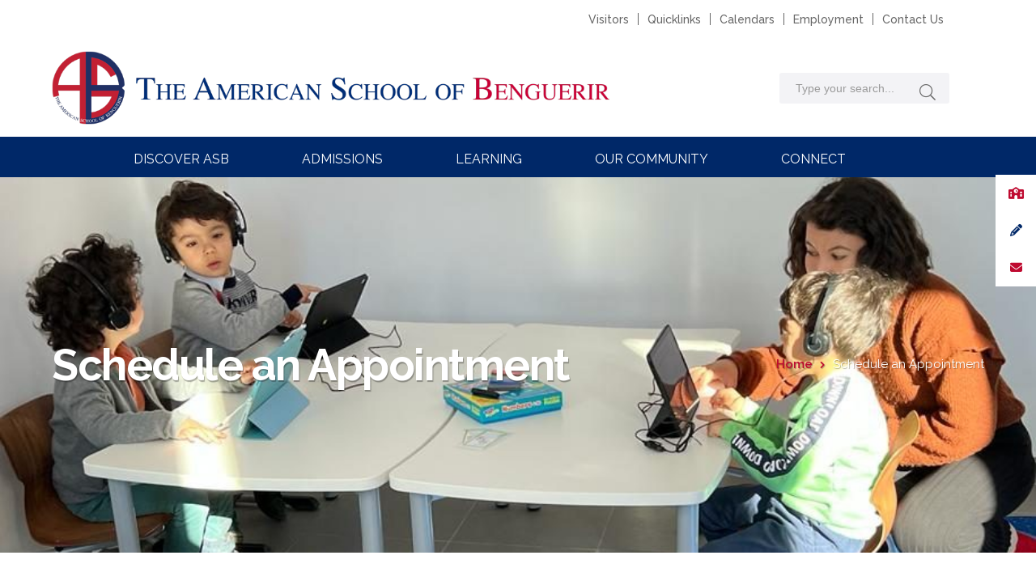

--- FILE ---
content_type: text/html; charset=UTF-8
request_url: https://asb.ac.ma/schedule-an-appointment/
body_size: 18612
content:
<!DOCTYPE html>
<html lang="en-US" class="no-js">
<head>
	<meta charset="UTF-8">
	<meta name="viewport" content="width=device-width">
	<link rel="profile" href="https://gmpg.org/xfn/11">
	
	<title>Schedule an Appointment &#8211; ASB &#8211; The American School Of Benguerir</title>
<meta name='robots' content='max-image-preview:large' />
<link rel='dns-prefetch' href='//maps.googleapis.com' />
<link rel='dns-prefetch' href='//cdnjs.cloudflare.com' />
<link rel='dns-prefetch' href='//fonts.googleapis.com' />
<link rel="alternate" type="application/rss+xml" title="ASB - The American School Of Benguerir &raquo; Feed" href="https://asb.ac.ma/feed/" />
<link rel="alternate" type="application/rss+xml" title="ASB - The American School Of Benguerir &raquo; Comments Feed" href="https://asb.ac.ma/comments/feed/" />
<link rel="alternate" title="oEmbed (JSON)" type="application/json+oembed" href="https://asb.ac.ma/wp-json/oembed/1.0/embed?url=https%3A%2F%2Fasb.ac.ma%2Fschedule-an-appointment%2F" />
<link rel="alternate" title="oEmbed (XML)" type="text/xml+oembed" href="https://asb.ac.ma/wp-json/oembed/1.0/embed?url=https%3A%2F%2Fasb.ac.ma%2Fschedule-an-appointment%2F&#038;format=xml" />
<style id='wp-img-auto-sizes-contain-inline-css' type='text/css'>
img:is([sizes=auto i],[sizes^="auto," i]){contain-intrinsic-size:3000px 1500px}
/*# sourceURL=wp-img-auto-sizes-contain-inline-css */
</style>
<link rel='stylesheet' id='extraicon-css' href='https://asb.ac.ma/wp-content/plugins/wprt-addons/assets/edukul-icons.css?ver=6.9' type='text/css' media='all' />
<style id='wp-emoji-styles-inline-css' type='text/css'>

	img.wp-smiley, img.emoji {
		display: inline !important;
		border: none !important;
		box-shadow: none !important;
		height: 1em !important;
		width: 1em !important;
		margin: 0 0.07em !important;
		vertical-align: -0.1em !important;
		background: none !important;
		padding: 0 !important;
	}
/*# sourceURL=wp-emoji-styles-inline-css */
</style>
<style id='wp-block-library-inline-css' type='text/css'>
:root{--wp-block-synced-color:#7a00df;--wp-block-synced-color--rgb:122,0,223;--wp-bound-block-color:var(--wp-block-synced-color);--wp-editor-canvas-background:#ddd;--wp-admin-theme-color:#007cba;--wp-admin-theme-color--rgb:0,124,186;--wp-admin-theme-color-darker-10:#006ba1;--wp-admin-theme-color-darker-10--rgb:0,107,160.5;--wp-admin-theme-color-darker-20:#005a87;--wp-admin-theme-color-darker-20--rgb:0,90,135;--wp-admin-border-width-focus:2px}@media (min-resolution:192dpi){:root{--wp-admin-border-width-focus:1.5px}}.wp-element-button{cursor:pointer}:root .has-very-light-gray-background-color{background-color:#eee}:root .has-very-dark-gray-background-color{background-color:#313131}:root .has-very-light-gray-color{color:#eee}:root .has-very-dark-gray-color{color:#313131}:root .has-vivid-green-cyan-to-vivid-cyan-blue-gradient-background{background:linear-gradient(135deg,#00d084,#0693e3)}:root .has-purple-crush-gradient-background{background:linear-gradient(135deg,#34e2e4,#4721fb 50%,#ab1dfe)}:root .has-hazy-dawn-gradient-background{background:linear-gradient(135deg,#faaca8,#dad0ec)}:root .has-subdued-olive-gradient-background{background:linear-gradient(135deg,#fafae1,#67a671)}:root .has-atomic-cream-gradient-background{background:linear-gradient(135deg,#fdd79a,#004a59)}:root .has-nightshade-gradient-background{background:linear-gradient(135deg,#330968,#31cdcf)}:root .has-midnight-gradient-background{background:linear-gradient(135deg,#020381,#2874fc)}:root{--wp--preset--font-size--normal:16px;--wp--preset--font-size--huge:42px}.has-regular-font-size{font-size:1em}.has-larger-font-size{font-size:2.625em}.has-normal-font-size{font-size:var(--wp--preset--font-size--normal)}.has-huge-font-size{font-size:var(--wp--preset--font-size--huge)}.has-text-align-center{text-align:center}.has-text-align-left{text-align:left}.has-text-align-right{text-align:right}.has-fit-text{white-space:nowrap!important}#end-resizable-editor-section{display:none}.aligncenter{clear:both}.items-justified-left{justify-content:flex-start}.items-justified-center{justify-content:center}.items-justified-right{justify-content:flex-end}.items-justified-space-between{justify-content:space-between}.screen-reader-text{border:0;clip-path:inset(50%);height:1px;margin:-1px;overflow:hidden;padding:0;position:absolute;width:1px;word-wrap:normal!important}.screen-reader-text:focus{background-color:#ddd;clip-path:none;color:#444;display:block;font-size:1em;height:auto;left:5px;line-height:normal;padding:15px 23px 14px;text-decoration:none;top:5px;width:auto;z-index:100000}html :where(.has-border-color){border-style:solid}html :where([style*=border-top-color]){border-top-style:solid}html :where([style*=border-right-color]){border-right-style:solid}html :where([style*=border-bottom-color]){border-bottom-style:solid}html :where([style*=border-left-color]){border-left-style:solid}html :where([style*=border-width]){border-style:solid}html :where([style*=border-top-width]){border-top-style:solid}html :where([style*=border-right-width]){border-right-style:solid}html :where([style*=border-bottom-width]){border-bottom-style:solid}html :where([style*=border-left-width]){border-left-style:solid}html :where(img[class*=wp-image-]){height:auto;max-width:100%}:where(figure){margin:0 0 1em}html :where(.is-position-sticky){--wp-admin--admin-bar--position-offset:var(--wp-admin--admin-bar--height,0px)}@media screen and (max-width:600px){html :where(.is-position-sticky){--wp-admin--admin-bar--position-offset:0px}}

/*# sourceURL=wp-block-library-inline-css */
</style><link rel='stylesheet' id='wc-blocks-style-css' href='https://asb.ac.ma/wp-content/plugins/woocommerce/assets/client/blocks/wc-blocks.css?ver=wc-10.4.3' type='text/css' media='all' />
<style id='global-styles-inline-css' type='text/css'>
:root{--wp--preset--aspect-ratio--square: 1;--wp--preset--aspect-ratio--4-3: 4/3;--wp--preset--aspect-ratio--3-4: 3/4;--wp--preset--aspect-ratio--3-2: 3/2;--wp--preset--aspect-ratio--2-3: 2/3;--wp--preset--aspect-ratio--16-9: 16/9;--wp--preset--aspect-ratio--9-16: 9/16;--wp--preset--color--black: #000000;--wp--preset--color--cyan-bluish-gray: #abb8c3;--wp--preset--color--white: #ffffff;--wp--preset--color--pale-pink: #f78da7;--wp--preset--color--vivid-red: #cf2e2e;--wp--preset--color--luminous-vivid-orange: #ff6900;--wp--preset--color--luminous-vivid-amber: #fcb900;--wp--preset--color--light-green-cyan: #7bdcb5;--wp--preset--color--vivid-green-cyan: #00d084;--wp--preset--color--pale-cyan-blue: #8ed1fc;--wp--preset--color--vivid-cyan-blue: #0693e3;--wp--preset--color--vivid-purple: #9b51e0;--wp--preset--gradient--vivid-cyan-blue-to-vivid-purple: linear-gradient(135deg,rgb(6,147,227) 0%,rgb(155,81,224) 100%);--wp--preset--gradient--light-green-cyan-to-vivid-green-cyan: linear-gradient(135deg,rgb(122,220,180) 0%,rgb(0,208,130) 100%);--wp--preset--gradient--luminous-vivid-amber-to-luminous-vivid-orange: linear-gradient(135deg,rgb(252,185,0) 0%,rgb(255,105,0) 100%);--wp--preset--gradient--luminous-vivid-orange-to-vivid-red: linear-gradient(135deg,rgb(255,105,0) 0%,rgb(207,46,46) 100%);--wp--preset--gradient--very-light-gray-to-cyan-bluish-gray: linear-gradient(135deg,rgb(238,238,238) 0%,rgb(169,184,195) 100%);--wp--preset--gradient--cool-to-warm-spectrum: linear-gradient(135deg,rgb(74,234,220) 0%,rgb(151,120,209) 20%,rgb(207,42,186) 40%,rgb(238,44,130) 60%,rgb(251,105,98) 80%,rgb(254,248,76) 100%);--wp--preset--gradient--blush-light-purple: linear-gradient(135deg,rgb(255,206,236) 0%,rgb(152,150,240) 100%);--wp--preset--gradient--blush-bordeaux: linear-gradient(135deg,rgb(254,205,165) 0%,rgb(254,45,45) 50%,rgb(107,0,62) 100%);--wp--preset--gradient--luminous-dusk: linear-gradient(135deg,rgb(255,203,112) 0%,rgb(199,81,192) 50%,rgb(65,88,208) 100%);--wp--preset--gradient--pale-ocean: linear-gradient(135deg,rgb(255,245,203) 0%,rgb(182,227,212) 50%,rgb(51,167,181) 100%);--wp--preset--gradient--electric-grass: linear-gradient(135deg,rgb(202,248,128) 0%,rgb(113,206,126) 100%);--wp--preset--gradient--midnight: linear-gradient(135deg,rgb(2,3,129) 0%,rgb(40,116,252) 100%);--wp--preset--font-size--small: 13px;--wp--preset--font-size--medium: 20px;--wp--preset--font-size--large: 36px;--wp--preset--font-size--x-large: 42px;--wp--preset--font-family--inter: "Inter", sans-serif;--wp--preset--font-family--cardo: Cardo;--wp--preset--spacing--20: 0.44rem;--wp--preset--spacing--30: 0.67rem;--wp--preset--spacing--40: 1rem;--wp--preset--spacing--50: 1.5rem;--wp--preset--spacing--60: 2.25rem;--wp--preset--spacing--70: 3.38rem;--wp--preset--spacing--80: 5.06rem;--wp--preset--shadow--natural: 6px 6px 9px rgba(0, 0, 0, 0.2);--wp--preset--shadow--deep: 12px 12px 50px rgba(0, 0, 0, 0.4);--wp--preset--shadow--sharp: 6px 6px 0px rgba(0, 0, 0, 0.2);--wp--preset--shadow--outlined: 6px 6px 0px -3px rgb(255, 255, 255), 6px 6px rgb(0, 0, 0);--wp--preset--shadow--crisp: 6px 6px 0px rgb(0, 0, 0);}:where(.is-layout-flex){gap: 0.5em;}:where(.is-layout-grid){gap: 0.5em;}body .is-layout-flex{display: flex;}.is-layout-flex{flex-wrap: wrap;align-items: center;}.is-layout-flex > :is(*, div){margin: 0;}body .is-layout-grid{display: grid;}.is-layout-grid > :is(*, div){margin: 0;}:where(.wp-block-columns.is-layout-flex){gap: 2em;}:where(.wp-block-columns.is-layout-grid){gap: 2em;}:where(.wp-block-post-template.is-layout-flex){gap: 1.25em;}:where(.wp-block-post-template.is-layout-grid){gap: 1.25em;}.has-black-color{color: var(--wp--preset--color--black) !important;}.has-cyan-bluish-gray-color{color: var(--wp--preset--color--cyan-bluish-gray) !important;}.has-white-color{color: var(--wp--preset--color--white) !important;}.has-pale-pink-color{color: var(--wp--preset--color--pale-pink) !important;}.has-vivid-red-color{color: var(--wp--preset--color--vivid-red) !important;}.has-luminous-vivid-orange-color{color: var(--wp--preset--color--luminous-vivid-orange) !important;}.has-luminous-vivid-amber-color{color: var(--wp--preset--color--luminous-vivid-amber) !important;}.has-light-green-cyan-color{color: var(--wp--preset--color--light-green-cyan) !important;}.has-vivid-green-cyan-color{color: var(--wp--preset--color--vivid-green-cyan) !important;}.has-pale-cyan-blue-color{color: var(--wp--preset--color--pale-cyan-blue) !important;}.has-vivid-cyan-blue-color{color: var(--wp--preset--color--vivid-cyan-blue) !important;}.has-vivid-purple-color{color: var(--wp--preset--color--vivid-purple) !important;}.has-black-background-color{background-color: var(--wp--preset--color--black) !important;}.has-cyan-bluish-gray-background-color{background-color: var(--wp--preset--color--cyan-bluish-gray) !important;}.has-white-background-color{background-color: var(--wp--preset--color--white) !important;}.has-pale-pink-background-color{background-color: var(--wp--preset--color--pale-pink) !important;}.has-vivid-red-background-color{background-color: var(--wp--preset--color--vivid-red) !important;}.has-luminous-vivid-orange-background-color{background-color: var(--wp--preset--color--luminous-vivid-orange) !important;}.has-luminous-vivid-amber-background-color{background-color: var(--wp--preset--color--luminous-vivid-amber) !important;}.has-light-green-cyan-background-color{background-color: var(--wp--preset--color--light-green-cyan) !important;}.has-vivid-green-cyan-background-color{background-color: var(--wp--preset--color--vivid-green-cyan) !important;}.has-pale-cyan-blue-background-color{background-color: var(--wp--preset--color--pale-cyan-blue) !important;}.has-vivid-cyan-blue-background-color{background-color: var(--wp--preset--color--vivid-cyan-blue) !important;}.has-vivid-purple-background-color{background-color: var(--wp--preset--color--vivid-purple) !important;}.has-black-border-color{border-color: var(--wp--preset--color--black) !important;}.has-cyan-bluish-gray-border-color{border-color: var(--wp--preset--color--cyan-bluish-gray) !important;}.has-white-border-color{border-color: var(--wp--preset--color--white) !important;}.has-pale-pink-border-color{border-color: var(--wp--preset--color--pale-pink) !important;}.has-vivid-red-border-color{border-color: var(--wp--preset--color--vivid-red) !important;}.has-luminous-vivid-orange-border-color{border-color: var(--wp--preset--color--luminous-vivid-orange) !important;}.has-luminous-vivid-amber-border-color{border-color: var(--wp--preset--color--luminous-vivid-amber) !important;}.has-light-green-cyan-border-color{border-color: var(--wp--preset--color--light-green-cyan) !important;}.has-vivid-green-cyan-border-color{border-color: var(--wp--preset--color--vivid-green-cyan) !important;}.has-pale-cyan-blue-border-color{border-color: var(--wp--preset--color--pale-cyan-blue) !important;}.has-vivid-cyan-blue-border-color{border-color: var(--wp--preset--color--vivid-cyan-blue) !important;}.has-vivid-purple-border-color{border-color: var(--wp--preset--color--vivid-purple) !important;}.has-vivid-cyan-blue-to-vivid-purple-gradient-background{background: var(--wp--preset--gradient--vivid-cyan-blue-to-vivid-purple) !important;}.has-light-green-cyan-to-vivid-green-cyan-gradient-background{background: var(--wp--preset--gradient--light-green-cyan-to-vivid-green-cyan) !important;}.has-luminous-vivid-amber-to-luminous-vivid-orange-gradient-background{background: var(--wp--preset--gradient--luminous-vivid-amber-to-luminous-vivid-orange) !important;}.has-luminous-vivid-orange-to-vivid-red-gradient-background{background: var(--wp--preset--gradient--luminous-vivid-orange-to-vivid-red) !important;}.has-very-light-gray-to-cyan-bluish-gray-gradient-background{background: var(--wp--preset--gradient--very-light-gray-to-cyan-bluish-gray) !important;}.has-cool-to-warm-spectrum-gradient-background{background: var(--wp--preset--gradient--cool-to-warm-spectrum) !important;}.has-blush-light-purple-gradient-background{background: var(--wp--preset--gradient--blush-light-purple) !important;}.has-blush-bordeaux-gradient-background{background: var(--wp--preset--gradient--blush-bordeaux) !important;}.has-luminous-dusk-gradient-background{background: var(--wp--preset--gradient--luminous-dusk) !important;}.has-pale-ocean-gradient-background{background: var(--wp--preset--gradient--pale-ocean) !important;}.has-electric-grass-gradient-background{background: var(--wp--preset--gradient--electric-grass) !important;}.has-midnight-gradient-background{background: var(--wp--preset--gradient--midnight) !important;}.has-small-font-size{font-size: var(--wp--preset--font-size--small) !important;}.has-medium-font-size{font-size: var(--wp--preset--font-size--medium) !important;}.has-large-font-size{font-size: var(--wp--preset--font-size--large) !important;}.has-x-large-font-size{font-size: var(--wp--preset--font-size--x-large) !important;}
/*# sourceURL=global-styles-inline-css */
</style>

<style id='classic-theme-styles-inline-css' type='text/css'>
/*! This file is auto-generated */
.wp-block-button__link{color:#fff;background-color:#32373c;border-radius:9999px;box-shadow:none;text-decoration:none;padding:calc(.667em + 2px) calc(1.333em + 2px);font-size:1.125em}.wp-block-file__button{background:#32373c;color:#fff;text-decoration:none}
/*# sourceURL=/wp-includes/css/classic-themes.min.css */
</style>
<link rel='stylesheet' id='wp-components-css' href='https://asb.ac.ma/wp-includes/css/dist/components/style.min.css?ver=6.9' type='text/css' media='all' />
<link rel='stylesheet' id='wp-preferences-css' href='https://asb.ac.ma/wp-includes/css/dist/preferences/style.min.css?ver=6.9' type='text/css' media='all' />
<link rel='stylesheet' id='wp-block-editor-css' href='https://asb.ac.ma/wp-includes/css/dist/block-editor/style.min.css?ver=6.9' type='text/css' media='all' />
<link rel='stylesheet' id='popup-maker-block-library-style-css' href='https://asb.ac.ma/wp-content/plugins/popup-maker/dist/packages/block-library-style.css?ver=dbea705cfafe089d65f1' type='text/css' media='all' />
<link rel='stylesheet' id='contact-form-7-css' href='https://asb.ac.ma/wp-content/plugins/contact-form-7/includes/css/styles.css?ver=6.1.4' type='text/css' media='all' />
<link rel='stylesheet' id='edr-base-css' href='https://asb.ac.ma/wp-content/plugins/educator/assets/public/css/base.css?ver=2.0.3' type='text/css' media='all' />
<style id='woocommerce-inline-inline-css' type='text/css'>
.woocommerce form .form-row .required { visibility: visible; }
/*# sourceURL=woocommerce-inline-inline-css */
</style>
<link rel='stylesheet' id='megamenu-css' href='https://asb.ac.ma/wp-content/uploads/maxmegamenu/style.css?ver=7972dd' type='text/css' media='all' />
<link rel='stylesheet' id='dashicons-css' href='https://asb.ac.ma/wp-includes/css/dashicons.min.css?ver=6.9' type='text/css' media='all' />
<link rel='stylesheet' id='ssb-ui-style-css' href='https://asb.ac.ma/wp-content/plugins/sticky-side-buttons/assets/css/ssb-ui-style.css?ver=2.0.3' type='text/css' media='all' />
<style id='ssb-ui-style-inline-css' type='text/css'>
#ssb-btn-3{background: #ffffff;}
#ssb-btn-3:hover{background:rgba(255,255,255,0.9);}
#ssb-btn-3 a{color: #bf0a30;}
#ssb-btn-4{background: #ffffff;}
#ssb-btn-4:hover{background:rgba(255,255,255,0.9);}
#ssb-btn-4 a{color: #002868;}
#ssb-btn-5{background: #ffffff;}
#ssb-btn-5:hover{background:rgba(255,255,255,0.9);}
#ssb-btn-5 a{color: #bf0a30;}

/*# sourceURL=ssb-ui-style-inline-css */
</style>
<link rel='stylesheet' id='ssb-fontawesome-frontend-css' href='https://cdnjs.cloudflare.com/ajax/libs/font-awesome/6.7.2/css/all.min.css?ver=6.7.2' type='text/css' media='all' />
<link rel='stylesheet' id='edukul-google-font-raleway-css' href='//fonts.googleapis.com/css?family=Raleway%3A100%2C200%2C300%2C400%2C500%2C600%2C700%2C800%2C900100italic%2C200italic%2C300italic%2C400italic%2C500italic%2C600italic%2C700italic%2C800italic%2C900italic&#038;subset=latin&#038;ver=6.9' type='text/css' media='all' />
<link rel='stylesheet' id='animate-css' href='https://asb.ac.ma/wp-content/themes/edukul/assets/css/animate.css?ver=3.5.2' type='text/css' media='all' />
<link rel='stylesheet' id='animsition-css' href='https://asb.ac.ma/wp-content/themes/edukul/assets/css/animsition.css?ver=4.0.1' type='text/css' media='all' />
<link rel='stylesheet' id='slick-css' href='https://asb.ac.ma/wp-content/themes/edukul/assets/css/slick.css?ver=1.6.0' type='text/css' media='all' />
<link rel='stylesheet' id='fontawesome-css' href='https://asb.ac.ma/wp-content/themes/edukul/assets/css/fontawesome.css?ver=4.7' type='text/css' media='all' />
<link rel='stylesheet' id='coreicon-css' href='https://asb.ac.ma/wp-content/themes/edukul/assets/css/core-icon.css?ver=1.0' type='text/css' media='all' />
<link rel='stylesheet' id='edukul-theme-style-css' href='https://asb.ac.ma/wp-content/themes/edukul/style.css?ver=1.0.0' type='text/css' media='all' />
<style id='edukul-theme-style-inline-css' type='text/css'>
/*TYPOGRAPHY*/body{font-family:"Raleway";}h1,h2,h3,h4,h5,h6{font-family:"Raleway";}/*CUSTOMIZER STYLING*/.top-bar-style-1 #top-bar:after{opacity:1;}.top-bar-style-2 #top-bar:after{opacity:1;}.header-style-1 #site-header:after{opacity:1;}.header-style-2 #site-header:after{opacity:1;}.header-style-3 #site-header:after{opacity:1;}.header-style-4 #site-header:after{opacity:0.0001;}#featured-title{background-color:#ffffff;}#featured-title .main-title{color:#ffffff;}#featured-title #breadcrumbs{color:#ffffff;}#featured-title #breadcrumbs a{color:#BF0A30;}#featured-title #breadcrumbs a:hover{color:#ffffff;}
/*# sourceURL=edukul-theme-style-inline-css */
</style>
<link rel='stylesheet' id='tablepress-default-css' href='https://asb.ac.ma/wp-content/plugins/tablepress/css/build/default.css?ver=3.2.6' type='text/css' media='all' />
<link rel='stylesheet' id='js_composer_front-css' href='https://asb.ac.ma/wp-content/plugins/js_composer/assets/css/js_composer.min.css?ver=6.5.0' type='text/css' media='all' />
<link rel='stylesheet' id='edukul-owlcarousel-css' href='https://asb.ac.ma/wp-content/plugins/wprt-addons/assets/owl.carousel.css?ver=2.2.1' type='text/css' media='all' />
<link rel='stylesheet' id='edukul-cubeportfolio-css' href='https://asb.ac.ma/wp-content/plugins/wprt-addons/assets/cubeportfolio.min.css?ver=3.4.0' type='text/css' media='all' />
<link rel='stylesheet' id='edukul-magnificpopup-css' href='https://asb.ac.ma/wp-content/plugins/wprt-addons/assets/magnific.popup.css?ver=1.0.0' type='text/css' media='all' />
<link rel='stylesheet' id='edukul-vegas-css' href='https://asb.ac.ma/wp-content/plugins/wprt-addons/assets/vegas.css?ver=2.3.1' type='text/css' media='all' />
<link rel='stylesheet' id='edukul-ytplayer-css' href='https://asb.ac.ma/wp-content/plugins/wprt-addons/assets/ytplayer.css?ver=3.0.2' type='text/css' media='all' />
<!--n2css--><!--n2js--><script type="text/javascript" src="https://asb.ac.ma/wp-includes/js/jquery/jquery.min.js?ver=3.7.1" id="jquery-core-js"></script>
<script type="text/javascript" src="https://asb.ac.ma/wp-includes/js/jquery/jquery-migrate.min.js?ver=3.4.1" id="jquery-migrate-js"></script>
<script type="text/javascript" src="https://asb.ac.ma/wp-content/plugins/woocommerce/assets/js/jquery-blockui/jquery.blockUI.min.js?ver=2.7.0-wc.10.4.3" id="wc-jquery-blockui-js" data-wp-strategy="defer"></script>
<script type="text/javascript" id="wc-add-to-cart-js-extra">
/* <![CDATA[ */
var wc_add_to_cart_params = {"ajax_url":"/wp-admin/admin-ajax.php","wc_ajax_url":"/?wc-ajax=%%endpoint%%","i18n_view_cart":"View cart","cart_url":"https://asb.ac.ma","is_cart":"","cart_redirect_after_add":"no"};
//# sourceURL=wc-add-to-cart-js-extra
/* ]]> */
</script>
<script type="text/javascript" src="https://asb.ac.ma/wp-content/plugins/woocommerce/assets/js/frontend/add-to-cart.min.js?ver=10.4.3" id="wc-add-to-cart-js" data-wp-strategy="defer"></script>
<script type="text/javascript" src="https://asb.ac.ma/wp-content/plugins/woocommerce/assets/js/js-cookie/js.cookie.min.js?ver=2.1.4-wc.10.4.3" id="wc-js-cookie-js" defer="defer" data-wp-strategy="defer"></script>
<script type="text/javascript" id="woocommerce-js-extra">
/* <![CDATA[ */
var woocommerce_params = {"ajax_url":"/wp-admin/admin-ajax.php","wc_ajax_url":"/?wc-ajax=%%endpoint%%","i18n_password_show":"Show password","i18n_password_hide":"Hide password"};
//# sourceURL=woocommerce-js-extra
/* ]]> */
</script>
<script type="text/javascript" src="https://asb.ac.ma/wp-content/plugins/woocommerce/assets/js/frontend/woocommerce.min.js?ver=10.4.3" id="woocommerce-js" defer="defer" data-wp-strategy="defer"></script>
<script type="text/javascript" src="https://asb.ac.ma/wp-content/plugins/js_composer/assets/js/vendors/woocommerce-add-to-cart.js?ver=6.5.0" id="vc_woocommerce-add-to-cart-js-js"></script>
<script type="text/javascript" src="https://maps.googleapis.com/maps/api/js?ver=v3" id="google-maps-api-js"></script>
<link rel="https://api.w.org/" href="https://asb.ac.ma/wp-json/" /><link rel="alternate" title="JSON" type="application/json" href="https://asb.ac.ma/wp-json/wp/v2/pages/21117" /><link rel="EditURI" type="application/rsd+xml" title="RSD" href="https://asb.ac.ma/xmlrpc.php?rsd" />
<meta name="generator" content="WordPress 6.9" />
<meta name="generator" content="WooCommerce 10.4.3" />
<link rel="canonical" href="https://asb.ac.ma/schedule-an-appointment/" />
<link rel='shortlink' href='https://asb.ac.ma/?p=21117' />
<style>/* CSS added by WP Meta and Date Remover*/.entry-meta {display:none !important;}
	.home .entry-meta { display: none; }
	.entry-footer {display:none !important;}
	.home .entry-footer { display: none; }</style><link rel="shortcut icon" href="https://asb.ac.ma/wp-content/uploads/2021/05/fqvi.png" type="image/x-icon">	<noscript><style>.woocommerce-product-gallery{ opacity: 1 !important; }</style></noscript>
	<meta name="generator" content="Powered by WPBakery Page Builder - drag and drop page builder for WordPress."/>
<meta name="generator" content="Powered by Slider Revolution 6.7.40 - responsive, Mobile-Friendly Slider Plugin for WordPress with comfortable drag and drop interface." />
<style type="text/css" id="sns_global_styles">body{
line-height: 1.33333
}

.quicklinks-menu-content {
width:210px !important;}
#featured-title{
background-position: center !important;
}
#top-bar .top-bar-content-2 .content:after , .quicklinks-menu .quicklinks-anchor :after {
top: 16px !important;

}

.widget widget_nav_menu ul li {
    padding-bottom: 1px !important;
    padding-top: 1px !important;
}
.widget.widget_nav_menu ul li a {
	padding: 3px 0 !important;
}
#footer {
    padding: 50px 0 30px;
}
.top-bar-style-2 #top-bar:after {
    
    background: #fff!important;
}
.top-bar-socials .search-field {
  background-color: #f3f3f6!important;
}
.ndp_link , .ndp_link:hover {
color: #666666;
  font-weight: 500;
}
.pum-theme-20302 .pum-container, .pum-theme-default-theme .pum-container {
    padding: 18px;
    border-radius: 0px;
    border: 4px solid #002868;
    box-shadow: 1px 1px 3px 0px rgb(2 2 2 / 23%);
    background-color: #fff;
}

.pum-theme-20302 .pum-content + .pum-close, .pum-theme-default-theme .pum-content + .pum-close {
   
    color: #BF0A30;
    
    font-size: 20px;
    box-shadow: 0px 0px 0px 0px;
    text-shadow: 0px 0px 0px rgb(0 0 0 / 0%);
    background-color: rgb(0 183 205 / 0%);
    
}

.popup_col .edukul-simple-image img {
  height: auto!important;
  width:50px!important;
}
.pum-theme-20303 .pum-content + .pum-close, .pum-theme-lightbox .pum-content + .pum-close {
  
    background-color: #fff;
}
.fa-times:before {
    content: "\f00d";
    color: #BF0A30;
}.pum-theme-20303 .pum-container, .pum-theme-lightbox .pum-container {
    padding: 18px;
    border-radius: 3px;
    border: 6px solid #002868;
    box-shadow: 0px 0px 30px 0px rgb(2 2 2);
    background-color: rgba( 255, 255, 255, 1.00 );
}</style><script type="text/javascript" id="sns_global_scripts_in_head">window.onload = function() {
   

document.querySelector('#inner-content > article > div.vc_row.wpb_row.vc_row-fluid.overflow-inherit.vc_custom_1589351954047.vc_row-has-fill > div > div > div > div.edukul-news.style-1.has-arrows.arrow-.arrow-top.arrow80.has-bullets.bullet-.bullet50 > div > div.owl-stage-outer > div > div:nth-child(1) > div > div > div.text-wrap > a').href="https://ptcfast.com/schools/asb";
};
document.querySelector("#inner-content > article > div.vc_row.wpb_row.vc_row-fluid.overflow-inherit.vc_custom_1589351954047.vc_row-has-fill > div > div > div > div.edukul-news.style-1.has-arrows.arrow-.arrow-top.arrow80.has-bullets.bullet-.bullet50 > div > div.owl-stage-outer > div > div:nth-child(1) > div > div > div.text-wrap > p").style.display="none";
</script><style class='wp-fonts-local' type='text/css'>
@font-face{font-family:Inter;font-style:normal;font-weight:300 900;font-display:fallback;src:url('https://asb.ac.ma/wp-content/plugins/woocommerce/assets/fonts/Inter-VariableFont_slnt,wght.woff2') format('woff2');font-stretch:normal;}
@font-face{font-family:Cardo;font-style:normal;font-weight:400;font-display:fallback;src:url('https://asb.ac.ma/wp-content/plugins/woocommerce/assets/fonts/cardo_normal_400.woff2') format('woff2');}
</style>
<script>function setREVStartSize(e){
			//window.requestAnimationFrame(function() {
				window.RSIW = window.RSIW===undefined ? window.innerWidth : window.RSIW;
				window.RSIH = window.RSIH===undefined ? window.innerHeight : window.RSIH;
				try {
					var pw = document.getElementById(e.c).parentNode.offsetWidth,
						newh;
					pw = pw===0 || isNaN(pw) || (e.l=="fullwidth" || e.layout=="fullwidth") ? window.RSIW : pw;
					e.tabw = e.tabw===undefined ? 0 : parseInt(e.tabw);
					e.thumbw = e.thumbw===undefined ? 0 : parseInt(e.thumbw);
					e.tabh = e.tabh===undefined ? 0 : parseInt(e.tabh);
					e.thumbh = e.thumbh===undefined ? 0 : parseInt(e.thumbh);
					e.tabhide = e.tabhide===undefined ? 0 : parseInt(e.tabhide);
					e.thumbhide = e.thumbhide===undefined ? 0 : parseInt(e.thumbhide);
					e.mh = e.mh===undefined || e.mh=="" || e.mh==="auto" ? 0 : parseInt(e.mh,0);
					if(e.layout==="fullscreen" || e.l==="fullscreen")
						newh = Math.max(e.mh,window.RSIH);
					else{
						e.gw = Array.isArray(e.gw) ? e.gw : [e.gw];
						for (var i in e.rl) if (e.gw[i]===undefined || e.gw[i]===0) e.gw[i] = e.gw[i-1];
						e.gh = e.el===undefined || e.el==="" || (Array.isArray(e.el) && e.el.length==0)? e.gh : e.el;
						e.gh = Array.isArray(e.gh) ? e.gh : [e.gh];
						for (var i in e.rl) if (e.gh[i]===undefined || e.gh[i]===0) e.gh[i] = e.gh[i-1];
											
						var nl = new Array(e.rl.length),
							ix = 0,
							sl;
						e.tabw = e.tabhide>=pw ? 0 : e.tabw;
						e.thumbw = e.thumbhide>=pw ? 0 : e.thumbw;
						e.tabh = e.tabhide>=pw ? 0 : e.tabh;
						e.thumbh = e.thumbhide>=pw ? 0 : e.thumbh;
						for (var i in e.rl) nl[i] = e.rl[i]<window.RSIW ? 0 : e.rl[i];
						sl = nl[0];
						for (var i in nl) if (sl>nl[i] && nl[i]>0) { sl = nl[i]; ix=i;}
						var m = pw>(e.gw[ix]+e.tabw+e.thumbw) ? 1 : (pw-(e.tabw+e.thumbw)) / (e.gw[ix]);
						newh =  (e.gh[ix] * m) + (e.tabh + e.thumbh);
					}
					var el = document.getElementById(e.c);
					if (el!==null && el) el.style.height = newh+"px";
					el = document.getElementById(e.c+"_wrapper");
					if (el!==null && el) {
						el.style.height = newh+"px";
						el.style.display = "block";
					}
				} catch(e){
					console.log("Failure at Presize of Slider:" + e)
				}
			//});
		  };</script>
<style type="text/css" data-type="vc_custom-css">body{
    line-height:1.33333;
}
 .history  {
    overflow:hidden !important;
}

.first-sect-caption {
    background-color: #f3f3f6;
    border-radius: 4px;
    position: relative;
    padding: 25px;
    text-align: center;
    margin: 0px 0px 15px 0px;
    font-size: 15px!important;
    font-family: "Raleway", sans-serif!important;
    font-weight: 500!important;
    line-height: 1.7em;
    color: #313131;
}
.styles-Description__cls1___1FN_0 {
    color: #313131;
    font-size: 14px;
}


.dossier-Description__cls1___2O7ma {
    padding: 0 20px;
    color: #313131;
    /* font-size: 15px; */
}

.profile-info .profile-info-name {
    margin: 0 0 3px;
    font-size: 20px;
    font-weight: 600;
    line-height: 24px;
    color: #313131;
}

.branding-Badge__cls1___3FDub {
    position: relative;
    top: 21px;
    left: -11px;
    z-index: 1;
    display: block;
    width: 160px;
    padding: 9px 0 6px 0;
    color: #ffffff;
    font-weight: bold;
    line-height: 1.2;
    text-align: center;
    text-decoration: none;
    background-color: #002868;
    box-shadow: 0 2px 4px 0 rgba(0, 0, 0, 0.2);
    transform: rotate(45deg);
    transition: all 0.1s ease-in;
    pointer-events: auto;
}


/* 3 Circles */
.eyElementContent {
            padding: 0;
            display: -ms-flexbox;
            display: flex;
            -ms-flex-direction: row;
            flex-direction: row;
            -ms-flex-wrap: wrap;
            flex-wrap: wrap;
            -ms-flex-pack: center;
            justify-content: center;
        }

        .circle-callout {
            border-radius: 100%;
            float: left;
            background-position: center;
            background-size: cover;
            position: relative;
            margin-right: 20px;
            width: 300px;
            height: 300px;
            margin-bottom: 20px;
        }

        @media (max-width: 699px) {
            .circle-callout {
                float: none;
                margin: 20px auto !important;
            }
        }

        @media (min-width: 1000px) {
            .circle-callout {
                margin-bottom: 0;
            }
        }

        @media (min-width: 1200px) {
            .circle-callout {
                width: 320px;
                height: 320px;
                margin-right: 80px;
            }
        }

        .circle-callout:last-child {
            margin-right: 0;
        }

        .circle-callout h2 {
            top: 100px;
            left: 0;
            width: 100%;
            text-align: center;
            position: absolute;
            margin: 0;
            padding: 0;
           font-family: "Raleway", sans-serif!important;
            font-size: 35px;
            font-weight: 500;
            color: #fff;
            text-transform: uppercase;
            text-shadow: 0 2px 3px rgba(0, 0, 0, 0.5);
            transition: all 0.3s;
            z-index: 100;
        }

        @media (min-width: 1200px) {
            .circle-callout h2 {
                top: 123px;
            }
        }

        .circle-callout h3 {
            top: 145px;
            left: 0;
            width: 100%;
            text-align: center;
            position: absolute;
            margin: 0;
            padding: 0;
           font-family: "Raleway", sans-serif!important;
            font-size: 30px;
            font-weight: 400;
            color: #fff;
            text-shadow: 0 2px 3px rgba(0, 0, 0, 0.5);
            transition: all 0.3s;
            z-index: 100;
        }

        @media (min-width: 1200px) {
            .circle-callout h3 {
                top: 167px;
            }
        }

        .circle-callout a {
            display: block;
            position: absolute;
            padding: 95px 36px 0;
            width: 100%;
            height: 100%;
            z-index: 100;
            font-family: "Raleway", sans-serif!important;
            font-weight: 400;
            font-size: 20px;
            color: #fff;
            text-shadow: 0 2px 3px rgba(0, 0, 0, 0.5);
            line-height: 26px;
            text-align: center;
            transition: all 0.3s;
            top: 50px;
            left: 0;
            opacity: 0;
        }

        @media (min-width: 1200px) {
            .circle-callout a {
                padding: 115px 36px 0;
            }
        }

        .circle-callout a span {
            display: block;
            text-align: center;
            margin-top: 30px;
        }

        .circle-callout a span:after {
            vertical-align: middle;
            margin-left: 12px;
            font-family: "Raleway";
            speak: none;
            font-style: normal;
            font-weight: normal;
            font-variant: normal;
            text-transform: none;
            line-height: 1;
            /* Better Font Rendering =========== */
            -webkit-font-smoothing: antialiased;
            -moz-osx-font-smoothing: grayscale;
            font-smoothing: antialiased;
            content: "";
            display: inline-block;
        }

        .circle-callout:before {
            content: '';
            display: block;
            position: absolute;
            z-index: 50;
            width: 300px;
            height: 300px;
            top: 0;
            left: 0;
            border-radius: 100%;
            background: #BF0A30;
            z-index: 50;
            opacity: 0;
            transition: all 0.4s ease-in-out;
            -ms-transform: scale(0);
            transform: scale(0);
            -webkit-backface-visibility: hidden;
        }

        @media (min-width: 1200px) {
            .circle-callout:before {
                width: 320px;
                height: 320px;
            }
        }

        .circle-callout:hover:before {
            opacity: 0.8;
            -ms-transform: scale(0.9);
            transform: scale(0.9);
        }

        .circle-callout:hover h2,
        .circle-callout:hover h3 {
            top: 40px;
            opacity: 0;
        }

        .circle-callout:hover a {
            top: 0;
            opacity: 1;
        }
         /* End 3 circles */
         

.container-StyledContainer__cls1___36Zc1 {
    display: flex;
    flex: 1 1 auto;
    max-width: 1050px!important;
    min-height: 550px;
    transition: all 0.22s ease-out;
}</style><style type="text/css" data-type="vc_shortcodes-custom-css">.vc_custom_1590363190625{padding-right: 30px !important;}.vc_custom_1590429067173{background-position: center !important;background-repeat: no-repeat !important;background-size: cover !important;}</style><noscript><style> .wpb_animate_when_almost_visible { opacity: 1; }</style></noscript><style type="text/css">/** Mega Menu CSS: fs **/</style>
<link rel='stylesheet' id='rs-plugin-settings-css' href='//asb.ac.ma/wp-content/plugins/revslider/sr6/assets/css/rs6.css?ver=6.7.40' type='text/css' media='all' />
<style id='rs-plugin-settings-inline-css' type='text/css'>
#rs-demo-id {}
/*# sourceURL=rs-plugin-settings-inline-css */
</style>
</head>

<body class=" mobile-hide-top top-bar-style-2 header-fixed no-sidebar site-layout-full-width header-style-1 cur-menu-1 is-page no-padding-content header-has-search wpb-js-composer js-comp-ver-6.5.0 vc_responsive">
<div class="mobi-overlay"><span class="close"></span></div>
<div id="wrapper" style="">
	    <div class="search-style-fullscreen">
        <div class="search_form_wrap">
        	<a class="search-close"></a>
            <form role="search" method="get" class="search_form" action="https://asb.ac.ma/">
                <input type="search" class="search-field" value="" name="s" placeholder="Type your search...">
                <button type="submit" class="search-submit" title="Search">Search</button>
            </form>
        </div>
    </div><!-- /.search-style-fullscreen -->
	
    <div id="page" class="clearfix animsition">
    	<div id="site-header-wrap">
			<!-- Top Bar -->
		    
<div id="top-bar" style="">
    <div id="top-bar-inner" class="edukul-container">
        <div class="top-bar-inner-wrap">
            <div style="/*display:table-cell*/">
                                <div class="top-bar top-bar-content-2" style="">
  					
					<a href="/schedule-an-appointment" class=" content"><span class="">Visitors</span></a>
					<div class="quicklinks-menu">
						<a href="" class="quicklinks-anchor content"><span>Quicklinks</span></a>
						<ul class="quicklinks-menu-content">
							<li> <a href="https://asb-ma.managebac.com/login">Manage Bac</a></li>
							<li> <a href="https://asb-ma.openapply.com/parents/sign_in">Open Apply</a></li>
							<li> <a href="/welcome">Learn more</a></li>
							<li> <a href="/our-team">Our Team</a></li>
							<li> <a href="/site-map">Site Map</a></li>
						</ul>
					</div>
					<div class="quicklinks-menu">
						<a href="" class="quicklinks-anchor content"><span>Calendars</span></a>
						<ul class="quicklinks-menu-content">
							<li> <a href="/calendar">Public Calendar</a></li>
							<li> <a href="https://asb.ac.ma/wp-content/uploads/2025/07/2025-2026-May-31-ASB-Academic-Calendar-1.pdf" target="_blank">Academic Calendar</a></li>
							
						</ul>
					</div>
					
					<a href="/employment/" class=" content"><span class="">Employment</span></a>
					
					<a href="/contact-us/" class=" content"><span class="">Contact Us</span></a>
                </div>

            </div>
        </div>

    </div>
</div>


<div id="top-bar" class="top-bar-2" style="z-index:0!important">
    <div id="top-bar-inner top-bar-inner-2" class="edukul-container">
        <div class="top-bar-inner-wrap">
            
<div id="site-logo">
	<div id="site-logo-inner" style="max-width:700px;">
					<a href="https://asb.ac.ma/" title="ASB - The American School Of Benguerir" rel="home" class="main-logo"><img src="https://asb.ac.ma/wp-content/uploads/2021/03/Asb-Logo-Website-1.png" alt="ASB - The American School Of Benguerir" /></a>
			</div>
</div><!-- #site-logo -->            <!--div id="site-logo" style="padding-left:30px; margin:0 auto;">
	<div id="site-logo-inner" style="max-width:75px;">
					<a href="/" title="New ASB" rel="home" class="main-logo"><img src="http://new-asb.yronhpdx5r-eqg35jvlm4xn.production-example.runcloud.site/wp-content/uploads/2020/05/asb-logo.png" alt="New ASB"></a>
			</div>
</div-->

            <div style="display:table-cell;vertical-align: middle;">
                
<div class="top-bar-socials">
    <div class="inner">
		     <form role="search" method="get" class="search_form" action="/">
                <input type="search" class="search-field" value="" name="s" placeholder="Type your search...">
                <button type="submit" class="search-submit" title="Search">Search</button>
            </form>             
        
    
    <span class="icons">
    <a href="https://twitter.com/ninziothemes" target="_blank" title="Twitter"><span class="core-icon-twitter" aria-hidden="true"></span><span class="screen-reader-text">Twitter Profile</span></a><a href="https://www.facebook.com/ninzio" target="_blank" title="Facebook"><span class="core-icon-facebook" aria-hidden="true"></span><span class="screen-reader-text">Facebook Profile</span></a><a href="https://www.instagram.com/envato/" target="_blank" title="Instagram"><span class="core-icon-instagram" aria-hidden="true"></span><span class="screen-reader-text">Instagram Profile</span></a><a href="https://www.youtube.com/envato" target="_blank" title="Youtube"><span class="core-icon-youtube" aria-hidden="true"></span><span class="screen-reader-text">Youtube Profile</span></a>    </span>
    </div>
</div><!-- /.top-bar-socials -->
                <!--div style="display:flex; float: right;">
                    <div class="header-button"><a href="http://new-asb.yronhpdx5r-eqg35jvlm4xn.production-example.runcloud.site/">NEWS &amp; EVENTS</a></div>                    
                </div-->
            </div>
        </div>

    </div>
</div>
<!-- /#top-bar -->		    
			<!-- Header -->
			<header id="site-header" style="">
	            <div id="site-header-inner" class="edukul-container">
	            	<div class="wrap-inner">
				        
				       

				        
				        <div id="mega-menu-wrap-primary" class="mega-menu-wrap"><div class="mega-menu-toggle"><div class="mega-toggle-blocks-left"></div><div class="mega-toggle-blocks-center"></div><div class="mega-toggle-blocks-right"><div class='mega-toggle-block mega-menu-toggle-block mega-toggle-block-1' id='mega-toggle-block-1' tabindex='0'><span class='mega-toggle-label' role='button' aria-expanded='false'><span class='mega-toggle-label-closed'>MENU</span><span class='mega-toggle-label-open'>MENU</span></span></div></div></div><ul id="mega-menu-primary" class="mega-menu max-mega-menu mega-menu-horizontal mega-no-js" data-event="hover_intent" data-effect="fade_up" data-effect-speed="200" data-effect-mobile="slide_right" data-effect-speed-mobile="200" data-mobile-force-width="body" data-second-click="go" data-document-click="collapse" data-vertical-behaviour="standard" data-breakpoint="992" data-unbind="true" data-mobile-state="collapse_all" data-mobile-direction="vertical" data-hover-intent-timeout="300" data-hover-intent-interval="100"><li class="mega-menu-item mega-menu-item-type-post_type mega-menu-item-object-page mega-menu-item-has-children mega-menu-megamenu mega-menu-grid mega-align-bottom-left mega-menu-grid mega-menu-item-19139" id="mega-menu-item-19139"><a class="mega-menu-link" href="https://asb.ac.ma/welcome/" aria-expanded="false" tabindex="0">DISCOVER ASB<span class="mega-indicator" aria-hidden="true"></span></a>
<ul class="mega-sub-menu" role='presentation'>
<li class="mega-menu-row" id="mega-menu-19139-0">
	<ul class="mega-sub-menu" style='--columns:12' role='presentation'>
<li class="mega-menu-column mega-menu-columns-3-of-12 mega-hide-on-mobile" style="--columns:12; --span:3" id="mega-menu-19139-0-0">
		<ul class="mega-sub-menu">
<li class="mega-menu-item mega-menu-item-type-widget widget_media_image mega-menu-item-media_image-2" id="mega-menu-item-media_image-2"><img width="2560" height="1708" src="https://asb.ac.ma/wp-content/uploads/2022/03/DSC0143-scaled.jpg" class="image wp-image-20904 img-menu-fix attachment-full size-full" alt="" style="max-width: 100%; height: auto;" decoding="async" fetchpriority="high" srcset="https://asb.ac.ma/wp-content/uploads/2022/03/DSC0143-scaled.jpg 2560w, https://asb.ac.ma/wp-content/uploads/2022/03/DSC0143-300x200.jpg 300w, https://asb.ac.ma/wp-content/uploads/2022/03/DSC0143-1024x683.jpg 1024w, https://asb.ac.ma/wp-content/uploads/2022/03/DSC0143-768x512.jpg 768w, https://asb.ac.ma/wp-content/uploads/2022/03/DSC0143-1536x1025.jpg 1536w, https://asb.ac.ma/wp-content/uploads/2022/03/DSC0143-2048x1367.jpg 2048w" sizes="(max-width: 2560px) 100vw, 2560px" /></li>		</ul>
</li><li class="mega-menu-column mega-col-width-fix mega-menu-columns-3-of-12 col-width-fix" style="--columns:12; --span:3" id="mega-menu-19139-0-1">
		<ul class="mega-sub-menu">
<li class="mega-menu-item mega-menu-item-type-post_type mega-menu-item-object-page mega-menu-item-19138" id="mega-menu-item-19138"><a class="mega-menu-link" href="https://asb.ac.ma/welcome/">Welcome</a></li><li class="mega-menu-item mega-menu-item-type-post_type mega-menu-item-object-page mega-menu-item-19227" id="mega-menu-item-19227"><a class="mega-menu-link" href="https://asb.ac.ma/mission-and-beliefs/">Mission and Beliefs</a></li><li class="mega-menu-item mega-menu-item-type-post_type mega-menu-item-object-page mega-menu-item-21223" id="mega-menu-item-21223"><a class="mega-menu-link" href="https://asb.ac.ma/governance/">Governance</a></li>		</ul>
</li><li class="mega-menu-column mega-col-width-fix mega-menu-columns-3-of-12 col-width-fix" style="--columns:12; --span:3" id="mega-menu-19139-0-2">
		<ul class="mega-sub-menu">
<li class="mega-menu-item mega-menu-item-type-post_type mega-menu-item-object-page mega-menu-item-19698" id="mega-menu-item-19698"><a class="mega-menu-link" href="https://asb.ac.ma/leadership/">Leadership</a></li><li class="mega-menu-item mega-menu-item-type-post_type mega-menu-item-object-page mega-menu-item-19697" id="mega-menu-item-19697"><a class="mega-menu-link" href="https://asb.ac.ma/accreditation/">Accreditation</a></li><li class="mega-menu-item mega-menu-item-type-post_type mega-menu-item-object-page mega-menu-item-19713" id="mega-menu-item-19713"><a class="mega-menu-link" href="https://asb.ac.ma/employment/">Employment</a></li>		</ul>
</li><li class="mega-menu-column mega-col-width-fix mega-menu-columns-3-of-12 col-width-fix" style="--columns:12; --span:3" id="mega-menu-19139-0-3">
		<ul class="mega-sub-menu">
<li class="mega-menu-item mega-menu-item-type-post_type mega-menu-item-object-page mega-menu-item-19726" id="mega-menu-item-19726"><a class="mega-menu-link" href="https://asb.ac.ma/contact-us/">Contact Us</a></li>		</ul>
</li>	</ul>
</li><li class="mega-menu-row mega-row-btn-fix row-btn-fix" id="mega-menu-19139-1">
	<ul class="mega-sub-menu" style='--columns:12' role='presentation'>
<li class="mega-menu-column mega-jrb mega-menu-columns-8-of-12 mega-hide-on-mobile jrb" style="--columns:12; --span:8" id="mega-menu-19139-1-0"></li><li class="mega-menu-column mega-jrb mega-menu-columns-2-of-12 mega-hide-on-mobile jrb" style="--columns:12; --span:2" id="mega-menu-19139-1-1">
		<ul class="mega-sub-menu">
<li class="mega-menu-item mega-menu-item-type-widget widget_custom_html mega-menu-item-custom_html-9" id="mega-menu-item-custom_html-9"><div class="textwidget custom-html-widget"><div style="margin-top=-50px!important">
<a  href="/welcome" class="btn-submenu-apply inquire-btn" >INQUIRE</a>
</div></div></li>		</ul>
</li><li class="mega-menu-column mega-jrb mega-menu-columns-2-of-12 mega-hide-on-mobile jrb" style="--columns:12; --span:2" id="mega-menu-19139-1-2">
		<ul class="mega-sub-menu">
<li class="mega-menu-item mega-menu-item-type-widget widget_custom_html mega-menu-item-custom_html-8" id="mega-menu-item-custom_html-8"><div class="textwidget custom-html-widget"><a href="/apply-now" class="btn-submenu-apply apply-btn" >APPLY NOW</a></div></li>		</ul>
</li>	</ul>
</li></ul>
</li><li class="mega-menu-item mega-menu-item-type-post_type mega-menu-item-object-page mega-current-menu-ancestor mega-current-menu-parent mega-current_page_parent mega-current_page_ancestor mega-menu-item-has-children mega-menu-megamenu mega-menu-grid mega-align-bottom-left mega-menu-grid mega-menu-item-19826" id="mega-menu-item-19826"><a class="mega-menu-link" href="https://asb.ac.ma/welcome-to-asb/" aria-expanded="false" tabindex="0">ADMISSIONS<span class="mega-indicator" aria-hidden="true"></span></a>
<ul class="mega-sub-menu" role='presentation'>
<li class="mega-menu-row" id="mega-menu-19826-0">
	<ul class="mega-sub-menu" style='--columns:12' role='presentation'>
<li class="mega-menu-column mega-menu-columns-3-of-12 mega-hide-on-mobile" style="--columns:12; --span:3" id="mega-menu-19826-0-0">
		<ul class="mega-sub-menu">
<li class="mega-menu-item mega-menu-item-type-widget widget_media_image mega-menu-item-media_image-5" id="mega-menu-item-media_image-5"><img width="2126" height="1772" src="https://asb.ac.ma/wp-content/uploads/2022/04/Copy-of-MODIFIER-1.jpg" class="image wp-image-20973 img-menu-fix attachment-full size-full" alt="" style="max-width: 100%; height: auto;" decoding="async" srcset="https://asb.ac.ma/wp-content/uploads/2022/04/Copy-of-MODIFIER-1.jpg 2126w, https://asb.ac.ma/wp-content/uploads/2022/04/Copy-of-MODIFIER-1-300x250.jpg 300w, https://asb.ac.ma/wp-content/uploads/2022/04/Copy-of-MODIFIER-1-1024x853.jpg 1024w, https://asb.ac.ma/wp-content/uploads/2022/04/Copy-of-MODIFIER-1-768x640.jpg 768w, https://asb.ac.ma/wp-content/uploads/2022/04/Copy-of-MODIFIER-1-1536x1280.jpg 1536w, https://asb.ac.ma/wp-content/uploads/2022/04/Copy-of-MODIFIER-1-2048x1707.jpg 2048w" sizes="(max-width: 2126px) 100vw, 2126px" /></li>		</ul>
</li><li class="mega-menu-column mega-col-width-fix mega-menu-columns-3-of-12 col-width-fix" style="--columns:12; --span:3" id="mega-menu-19826-0-1">
		<ul class="mega-sub-menu">
<li class="mega-menu-item mega-menu-item-type-post_type mega-menu-item-object-page mega-menu-item-19481" id="mega-menu-item-19481"><a class="mega-menu-link" href="https://asb.ac.ma/welcome-to-asb/">Welcome to ASB</a></li><li class="mega-menu-item mega-menu-item-type-post_type mega-menu-item-object-page mega-menu-item-19169" id="mega-menu-item-19169"><a class="mega-menu-link" href="https://asb.ac.ma/general-information/">General Information</a></li><li class="mega-menu-item mega-menu-item-type-post_type mega-menu-item-object-page mega-menu-item-19321" id="mega-menu-item-19321"><a class="mega-menu-link" href="https://asb.ac.ma/introductory-program/">Introductory Program</a></li>		</ul>
</li><li class="mega-menu-column mega-col-width-fix mega-menu-columns-3-of-12 col-width-fix" style="--columns:12; --span:3" id="mega-menu-19826-0-2">
		<ul class="mega-sub-menu">
<li class="mega-menu-item mega-menu-item-type-post_type mega-menu-item-object-page mega-menu-item-19370" id="mega-menu-item-19370"><a class="mega-menu-link" href="https://asb.ac.ma/tuition-fees/">Tuition &#038; Fees</a></li><li class="mega-menu-item mega-menu-item-type-post_type mega-menu-item-object-page mega-menu-item-21176" id="mega-menu-item-21176"><a class="mega-menu-link" href="https://asb.ac.ma/apply-now/">Apply Now</a></li><li class="mega-menu-item mega-menu-item-type-post_type mega-menu-item-object-page mega-current-menu-item mega-page_item mega-page-item-21117 mega-current_page_item mega-menu-item-21175" id="mega-menu-item-21175"><a class="mega-menu-link" href="https://asb.ac.ma/schedule-an-appointment/" aria-current="page">Schedule an Appointment</a></li>		</ul>
</li><li class="mega-menu-column mega-col-width-fix mega-menu-columns-3-of-12 col-width-fix" style="--columns:12; --span:3" id="mega-menu-19826-0-3">
		<ul class="mega-sub-menu">
<li class="mega-menu-item mega-menu-item-type-post_type mega-menu-item-object-page mega-menu-item-20100" id="mega-menu-item-20100"><a class="mega-menu-link" href="https://asb.ac.ma/application-forms/">Application Forms</a></li><li class="mega-menu-item mega-menu-item-type-custom mega-menu-item-object-custom mega-menu-item-20189" id="mega-menu-item-20189"><a target="_blank" class="mega-menu-link" href="/wp-content/uploads/2021/05/ASB-Brochure-2021-English.pdf">ASB Brochure (EN)</a></li><li class="mega-menu-item mega-menu-item-type-custom mega-menu-item-object-custom mega-menu-item-20190" id="mega-menu-item-20190"><a target="_blank" class="mega-menu-link" href="http://wp-content/uploads/2021/05/ASB-Brochure-2021-French.pdf">ASB Brochure (FR)</a></li>		</ul>
</li>	</ul>
</li><li class="mega-menu-row mega-row-btn-fix row-btn-fix" id="mega-menu-19826-1">
	<ul class="mega-sub-menu" style='--columns:12' role='presentation'>
<li class="mega-menu-column mega-menu-columns-8-of-12 mega-hide-on-mobile" style="--columns:12; --span:8" id="mega-menu-19826-1-0"></li><li class="mega-menu-column mega-menu-columns-2-of-12 mega-hide-on-mobile" style="--columns:12; --span:2" id="mega-menu-19826-1-1">
		<ul class="mega-sub-menu">
<li class="mega-menu-item mega-menu-item-type-widget widget_custom_html mega-menu-item-custom_html-17" id="mega-menu-item-custom_html-17"><div class="textwidget custom-html-widget"><a href="/welcome" class="btn-submenu-apply inquire-btn  ">INQUIRE</a>
</div></li>		</ul>
</li><li class="mega-menu-column mega-menu-columns-2-of-12 mega-hide-on-mobile" style="--columns:12; --span:2" id="mega-menu-19826-1-2">
		<ul class="mega-sub-menu">
<li class="mega-menu-item mega-menu-item-type-widget widget_custom_html mega-menu-item-custom_html-18" id="mega-menu-item-custom_html-18"><div class="textwidget custom-html-widget"><a href="/apply-now" class="btn-submenu-apply apply-btn">Apply Now</a></div></li>		</ul>
</li>	</ul>
</li></ul>
</li><li class="mega-menu-item mega-menu-item-type-post_type mega-menu-item-object-page mega-menu-item-has-children mega-menu-megamenu mega-menu-grid mega-align-bottom-left mega-menu-grid mega-menu-item-20084" id="mega-menu-item-20084"><a class="mega-menu-link" href="https://asb.ac.ma/educational-program/" aria-expanded="false" tabindex="0">LEARNING<span class="mega-indicator" aria-hidden="true"></span></a>
<ul class="mega-sub-menu" role='presentation'>
<li class="mega-menu-row" id="mega-menu-20084-0">
	<ul class="mega-sub-menu" style='--columns:12' role='presentation'>
<li class="mega-menu-column mega-menu-columns-3-of-12 mega-hide-on-mobile" style="--columns:12; --span:3" id="mega-menu-20084-0-0">
		<ul class="mega-sub-menu">
<li class="mega-menu-item mega-menu-item-type-widget widget_media_image mega-menu-item-media_image-6" id="mega-menu-item-media_image-6"><img width="2560" height="1708" src="https://asb.ac.ma/wp-content/uploads/2022/04/DSC0060-scaled.jpg" class="image wp-image-20985 img-menu-fix attachment-full size-full" alt="" style="max-width: 100%; height: auto;" decoding="async" srcset="https://asb.ac.ma/wp-content/uploads/2022/04/DSC0060-scaled.jpg 2560w, https://asb.ac.ma/wp-content/uploads/2022/04/DSC0060-300x200.jpg 300w, https://asb.ac.ma/wp-content/uploads/2022/04/DSC0060-1024x683.jpg 1024w, https://asb.ac.ma/wp-content/uploads/2022/04/DSC0060-768x512.jpg 768w, https://asb.ac.ma/wp-content/uploads/2022/04/DSC0060-1536x1025.jpg 1536w, https://asb.ac.ma/wp-content/uploads/2022/04/DSC0060-2048x1367.jpg 2048w" sizes="(max-width: 2560px) 100vw, 2560px" /></li>		</ul>
</li><li class="mega-menu-column mega-col-width-fix mega-menu-columns-3-of-12 col-width-fix" style="--columns:12; --span:3" id="mega-menu-20084-0-1">
		<ul class="mega-sub-menu">
<li class="mega-menu-item mega-menu-item-type-post_type mega-menu-item-object-page mega-menu-item-20160" id="mega-menu-item-20160"><a class="mega-menu-link" href="https://asb.ac.ma/educational-program/">Educational Program</a></li>		</ul>
</li><li class="mega-menu-column mega-col-width-fix mega-menu-columns-3-of-12 col-width-fix" style="--columns:12; --span:3" id="mega-menu-20084-0-2">
		<ul class="mega-sub-menu">
<li class="mega-menu-item mega-menu-item-type-post_type mega-menu-item-object-page mega-menu-item-20085" id="mega-menu-item-20085"><a class="mega-menu-link" href="https://asb.ac.ma/learning-support/">Learning Support</a></li>		</ul>
</li><li class="mega-menu-column mega-col-width-fix mega-menu-columns-3-of-12 col-width-fix" style="--columns:12; --span:3" id="mega-menu-20084-0-3">
		<ul class="mega-sub-menu">
<li class="mega-menu-item mega-menu-item-type-post_type mega-menu-item-object-page mega-menu-item-20086" id="mega-menu-item-20086"><a class="mega-menu-link" href="https://asb.ac.ma/student-life/">Student Life</a></li>		</ul>
</li>	</ul>
</li><li class="mega-menu-row mega-row-btn-fix row-btn-fix" id="mega-menu-20084-1">
	<ul class="mega-sub-menu" style='--columns:12' role='presentation'>
<li class="mega-menu-column mega-menu-columns-8-of-12 mega-hide-on-mobile" style="--columns:12; --span:8" id="mega-menu-20084-1-0"></li><li class="mega-menu-column mega-menu-columns-2-of-12 mega-hide-on-mobile" style="--columns:12; --span:2" id="mega-menu-20084-1-1">
		<ul class="mega-sub-menu">
<li class="mega-menu-item mega-menu-item-type-widget widget_custom_html mega-menu-item-custom_html-21" id="mega-menu-item-custom_html-21"><div class="textwidget custom-html-widget"><div style="margin-top=-50px!important">
<a  href="/welcome" class="btn-submenu-apply inquire-btn" >INQUIRE</a>
</div></div></li>		</ul>
</li><li class="mega-menu-column mega-menu-columns-2-of-12 mega-hide-on-mobile" style="--columns:12; --span:2" id="mega-menu-20084-1-2">
		<ul class="mega-sub-menu">
<li class="mega-menu-item mega-menu-item-type-widget widget_custom_html mega-menu-item-custom_html-22" id="mega-menu-item-custom_html-22"><div class="textwidget custom-html-widget"><a href="/apply-now" class="btn-submenu-apply apply-btn" >APPLY NOW</a></div></li>		</ul>
</li>	</ul>
</li></ul>
</li><li class="mega-menu-item mega-menu-item-type-post_type mega-menu-item-object-page mega-menu-item-has-children mega-menu-megamenu mega-menu-grid mega-align-bottom-left mega-menu-grid mega-menu-item-20235" id="mega-menu-item-20235"><a class="mega-menu-link" href="https://asb.ac.ma/asb-community/" aria-expanded="false" tabindex="0">OUR COMMUNITY<span class="mega-indicator" aria-hidden="true"></span></a>
<ul class="mega-sub-menu" role='presentation'>
<li class="mega-menu-row" id="mega-menu-20235-0">
	<ul class="mega-sub-menu" style='--columns:12' role='presentation'>
<li class="mega-menu-column mega-col-width-fix mega-menu-columns-3-of-12 mega-hide-on-mobile col-width-fix" style="--columns:12; --span:3" id="mega-menu-20235-0-0">
		<ul class="mega-sub-menu">
<li class="mega-menu-item mega-menu-item-type-widget widget_media_image mega-menu-item-media_image-7" id="mega-menu-item-media_image-7"><img width="2560" height="1707" src="https://asb.ac.ma/wp-content/uploads/2026/01/DSC_9555-2-scaled.jpg" class="image wp-image-21346  attachment-full size-full" alt="" style="max-width: 100%; height: auto;" decoding="async" srcset="https://asb.ac.ma/wp-content/uploads/2026/01/DSC_9555-2-scaled.jpg 2560w, https://asb.ac.ma/wp-content/uploads/2026/01/DSC_9555-2-300x200.jpg 300w, https://asb.ac.ma/wp-content/uploads/2026/01/DSC_9555-2-1024x683.jpg 1024w, https://asb.ac.ma/wp-content/uploads/2026/01/DSC_9555-2-768x512.jpg 768w, https://asb.ac.ma/wp-content/uploads/2026/01/DSC_9555-2-1536x1024.jpg 1536w, https://asb.ac.ma/wp-content/uploads/2026/01/DSC_9555-2-2048x1365.jpg 2048w, https://asb.ac.ma/wp-content/uploads/2026/01/DSC_9555-2-550x367.jpg 550w" sizes="(max-width: 2560px) 100vw, 2560px" /></li>		</ul>
</li><li class="mega-menu-column mega-col-width-fix mega-menu-columns-3-of-12 col-width-fix" style="--columns:12; --span:3" id="mega-menu-20235-0-1">
		<ul class="mega-sub-menu">
<li class="mega-menu-item mega-menu-item-type-post_type mega-menu-item-object-page mega-menu-item-20234" id="mega-menu-item-20234"><a class="mega-menu-link" href="https://asb.ac.ma/asb-community/">ASB Community</a></li>		</ul>
</li><li class="mega-menu-column mega-menu-columns-3-of-12" style="--columns:12; --span:3" id="mega-menu-20235-0-2">
		<ul class="mega-sub-menu">
<li class="mega-menu-item mega-menu-item-type-post_type mega-menu-item-object-page mega-menu-item-20287" id="mega-menu-item-20287"><a class="mega-menu-link" href="https://asb.ac.ma/our-team/">Our Team</a></li>		</ul>
</li>	</ul>
</li><li class="mega-menu-row mega-row-btn-fix row-btn-fix" id="mega-menu-20235-1">
	<ul class="mega-sub-menu" style='--columns:12' role='presentation'>
<li class="mega-menu-column mega-menu-columns-8-of-12 mega-hide-on-mobile" style="--columns:12; --span:8" id="mega-menu-20235-1-0"></li><li class="mega-menu-column mega-jrb mega-menu-columns-2-of-12 mega-hide-on-mobile jrb" style="--columns:12; --span:2" id="mega-menu-20235-1-1">
		<ul class="mega-sub-menu">
<li class="mega-menu-item mega-menu-item-type-widget widget_custom_html mega-menu-item-custom_html-24" id="mega-menu-item-custom_html-24"><div class="textwidget custom-html-widget"><div style="margin-top=-50px!important">
<a  href="/welcome" class="btn-submenu-apply inquire-btn" >INQUIRE</a>
</div></div></li>		</ul>
</li><li class="mega-menu-column mega-jrb mega-menu-columns-2-of-12 mega-hide-on-mobile jrb" style="--columns:12; --span:2" id="mega-menu-20235-1-2">
		<ul class="mega-sub-menu">
<li class="mega-menu-item mega-menu-item-type-widget widget_custom_html mega-menu-item-custom_html-25" id="mega-menu-item-custom_html-25"><div class="textwidget custom-html-widget"><a href="/apply-now" class="btn-submenu-apply apply-btn" >APPLY NOW</a></div></li>		</ul>
</li>	</ul>
</li></ul>
</li><li class="mega-menu-item mega-menu-item-type-post_type mega-menu-item-object-page mega-menu-item-has-children mega-menu-megamenu mega-menu-grid mega-align-bottom-left mega-menu-grid mega-menu-item-20863" id="mega-menu-item-20863"><a class="mega-menu-link" href="https://asb.ac.ma/digital-resources/" aria-expanded="false" tabindex="0">CONNECT<span class="mega-indicator" aria-hidden="true"></span></a>
<ul class="mega-sub-menu" role='presentation'>
<li class="mega-menu-row" id="mega-menu-20863-0">
	<ul class="mega-sub-menu" style='--columns:12' role='presentation'>
<li class="mega-menu-column mega-menu-columns-3-of-12" style="--columns:12; --span:3" id="mega-menu-20863-0-0">
		<ul class="mega-sub-menu">
<li class="mega-menu-item mega-menu-item-type-widget widget_media_image mega-menu-item-media_image-8" id="mega-menu-item-media_image-8"><img width="300" height="189" src="https://asb.ac.ma/wp-content/uploads/2022/04/9437c40c-acf7-42b2-928b-a13a52fc74fa-e1649945588941-300x189.jpg" class="image wp-image-20972  attachment-medium size-medium" alt="" style="max-width: 100%; height: auto;" decoding="async" srcset="https://asb.ac.ma/wp-content/uploads/2022/04/9437c40c-acf7-42b2-928b-a13a52fc74fa-e1649945588941-300x189.jpg 300w, https://asb.ac.ma/wp-content/uploads/2022/04/9437c40c-acf7-42b2-928b-a13a52fc74fa-e1649945588941-768x483.jpg 768w, https://asb.ac.ma/wp-content/uploads/2022/04/9437c40c-acf7-42b2-928b-a13a52fc74fa-e1649945588941.jpg 916w" sizes="(max-width: 300px) 100vw, 300px" /></li>		</ul>
</li><li class="mega-menu-column mega-menu-columns-3-of-12" style="--columns:12; --span:3" id="mega-menu-20863-0-1">
		<ul class="mega-sub-menu">
<li class="mega-menu-item mega-menu-item-type-post_type mega-menu-item-object-page mega-menu-item-20864" id="mega-menu-item-20864"><a class="mega-menu-link" href="https://asb.ac.ma/digital-resources/">Digital Resources</a></li>		</ul>
</li>	</ul>
</li><li class="mega-menu-row" id="mega-menu-20863-1">
	<ul class="mega-sub-menu" style='--columns:12' role='presentation'>
<li class="mega-menu-column mega-menu-columns-8-of-12" style="--columns:12; --span:8" id="mega-menu-20863-1-0"></li><li class="mega-menu-column mega-menu-columns-2-of-12" style="--columns:12; --span:2" id="mega-menu-20863-1-1">
		<ul class="mega-sub-menu">
<li class="mega-menu-item mega-menu-item-type-widget widget_custom_html mega-menu-item-custom_html-28" id="mega-menu-item-custom_html-28"><div class="textwidget custom-html-widget"><div style="margin-top=-50px!important">
<a  href="/welcome" class="btn-submenu-apply inquire-btn" >INQUIRE</a>
</div></div></li>		</ul>
</li><li class="mega-menu-column mega-menu-columns-2-of-12" style="--columns:12; --span:2" id="mega-menu-20863-1-2">
		<ul class="mega-sub-menu">
<li class="mega-menu-item mega-menu-item-type-widget widget_custom_html mega-menu-item-custom_html-29" id="mega-menu-item-custom_html-29"><div class="textwidget custom-html-widget"><a href="/apply-now" class="btn-submenu-apply apply-btn" >APPLY NOW</a></div></li>		</ul>
</li>	</ul>
</li></ul>
</li><li class="mega-menu-item mega-menu-item-type-custom mega-menu-item-object-custom mega-current-menu-item mega-align-bottom-left mega-menu-grid mega-hide-on-desktop mega-menu-item-20801" id="mega-menu-item-20801"><a class="mega-menu-link" href="/schedule-an-appointment/" aria-current="page" tabindex="0">VISITORS</a></li><li class="mega-menu-item mega-menu-item-type-custom mega-menu-item-object-custom mega-menu-item-has-children mega-menu-megamenu mega-menu-grid mega-align-bottom-left mega-menu-grid mega-hide-on-desktop mega-menu-item-20399" id="mega-menu-item-20399"><a class="mega-menu-link" href="#" aria-expanded="false" tabindex="0">QUICKLINKS<span class="mega-indicator" aria-hidden="true"></span></a>
<ul class="mega-sub-menu" role='presentation'>
<li class="mega-menu-row" id="mega-menu-20399-0">
	<ul class="mega-sub-menu" style='--columns:12' role='presentation'>
<li class="mega-menu-column mega-menu-columns-3-of-12 mega-hide-on-desktop" style="--columns:12; --span:3" id="mega-menu-20399-0-0">
		<ul class="mega-sub-menu">
<li class="mega-menu-item mega-menu-item-type-custom mega-menu-item-object-custom mega-menu-item-20400" id="mega-menu-item-20400"><a class="mega-menu-link">After-School Activities</a></li><li class="mega-menu-item mega-menu-item-type-custom mega-menu-item-object-custom mega-menu-item-20401" id="mega-menu-item-20401"><a class="mega-menu-link" href="/welcome">Learn More</a></li><li class="mega-menu-item mega-menu-item-type-custom mega-menu-item-object-custom mega-menu-item-20402" id="mega-menu-item-20402"><a class="mega-menu-link" href="/our-team">Our Team</a></li><li class="mega-menu-item mega-menu-item-type-custom mega-menu-item-object-custom mega-menu-item-20403" id="mega-menu-item-20403"><a class="mega-menu-link" href="/site-map">Site Map</a></li>		</ul>
</li>	</ul>
</li></ul>
</li><li class="mega-menu-item mega-menu-item-type-custom mega-menu-item-object-custom mega-menu-item-has-children mega-menu-megamenu mega-menu-grid mega-align-bottom-left mega-menu-grid mega-hide-on-desktop mega-menu-item-20796" id="mega-menu-item-20796"><a class="mega-menu-link" href="#" aria-expanded="false" tabindex="0">CALENDARS<span class="mega-indicator" aria-hidden="true"></span></a>
<ul class="mega-sub-menu" role='presentation'>
<li class="mega-menu-row" id="mega-menu-20796-0">
	<ul class="mega-sub-menu" style='--columns:12' role='presentation'>
<li class="mega-menu-column mega-menu-columns-3-of-12 mega-hide-on-desktop" style="--columns:12; --span:3" id="mega-menu-20796-0-0">
		<ul class="mega-sub-menu">
<li class="mega-menu-item mega-menu-item-type-custom mega-menu-item-object-custom mega-menu-item-20797" id="mega-menu-item-20797"><a class="mega-menu-link" href="/calendar">Public Calendar</a></li><li class="mega-menu-item mega-menu-item-type-custom mega-menu-item-object-custom mega-menu-item-20798" id="mega-menu-item-20798"><a class="mega-menu-link" href="https://asb.ac.ma/wp-content/uploads/2025/07/2025-2026-May-31-ASB-Academic-Calendar-1.pdf">Academic Calendar</a></li>		</ul>
</li>	</ul>
</li></ul>
</li><li class="mega-menu-item mega-menu-item-type-custom mega-menu-item-object-custom mega-align-bottom-left mega-menu-grid mega-hide-on-desktop mega-menu-item-20799" id="mega-menu-item-20799"><a class="mega-menu-link" href="/employment/" tabindex="0">EMPLOYMENT</a></li><li class="mega-menu-item mega-menu-item-type-custom mega-menu-item-object-custom mega-align-bottom-left mega-menu-grid mega-hide-on-desktop mega-menu-item-20800" id="mega-menu-item-20800"><a class="mega-menu-link" href="/contact-us/" tabindex="0">CONTACT US</a></li></ul><button class='mega-close' aria-label='Close'></button></div>	
			        </div>
	            </div><!-- /#site-header-inner -->
			</header><!-- /#site-header -->
		</div><!-- /#site-header-wrap -->

		
<div id="featured-title" class="clearfix simple" style="background-image: url(https://asb.ac.ma/wp-content/uploads/2022/04/9437c40c-acf7-42b2-928b-a13a52fc74fa-e1649945588941.jpg); background-repeat: no-repeat; background-position: center top; background-size: cover;">
    <div class="edukul-container clearfix">
        <div class="inner-wrap">
                                <div class="title-group">
                        <h1 class="main-title">
                            Schedule an Appointment                        </h1>
                    </div>
                                        <div id="breadcrumbs">
                            <div class="breadcrumbs-inner">
                                <div class="breadcrumb-trail">
                                    <a class="home" href="https://asb.ac.ma/">Home</a><span>Schedule an Appointment</span>                                </div>
                            </div>
                        </div>
                            </div>
    </div>
</div><!-- /#featured-title -->


        <!-- Main Content -->
		
        <div id="main-content" class="site-main clearfix" style="">
			
	    <div id="content-wrap" class="edukul-container">
        <div id="site-content" class="site-content clearfix">
        	<div id="inner-content" class="inner-content-wrap">
							<article class="page-content clearfix post-21117 page type-page status-publish hentry">
					<div class="vc_row wpb_row vc_row-fluid"><div class="wpb_column vc_column_container vc_col-sm-12"><div class="vc_column-inner"><div class="wpb_wrapper"><div class="edukul-headings clearfix "  style=""><h2 class="heading clearfix " style="color:#002868;">
		Schedule an appointment
	</h2><div class="sep  clearfix" style="width:70px;height:2px;background-color:#bf0a30;"></div></div></div></div></div></div><div class="vc_row wpb_row vc_row-fluid vc_custom_1590363190625"><div class="wpb_column vc_column_container vc_col-sm-6"><div class="vc_column-inner"><div class="wpb_wrapper">
	<div class="edukul-spacer clearfix" data-desktop="35" data-mobi="20" data-smobi="20"></div><div class="edukul-simple-image no-effect  " style=" max-width:500px;" >
				<div><img decoding="async" alt="image" src="https://asb.ac.ma/wp-content/uploads/2022/03/DSC0143-scaled.jpg" /> <div class="edukul-video-icon clearfix white big" style=""><a class="icon-wrap popup-video" href="https://www.youtube.com/watch?v=-RzP4y6btMU"><span class="circle"></span></a></div></div>
			</div></div></div></div><div class="wpb_column vc_column_container vc_col-sm-6"><div class="vc_column-inner"><div class="wpb_wrapper">
	<div class="edukul-spacer clearfix" data-desktop="70" data-mobi="35" data-smobi="35"></div>
	<div class="wpb_text_column wpb_content_element " >
		<div class="wpb_wrapper">
			<p style="text-align: left;"><span style="font-weight: 500;">To learn more about the American School of Benguerir, please schedule a meeting with our Admissions Office.  We will be delighted to welcome you on our campus when the building is ready!</span></p>
<p style="text-align: left;"><span style="font-weight: 500;">For your convenience, please access our availability here and submit your preferred date for an appointment with the Admissions Office.  We will contact you right away.</span></p>

		</div>
	</div>
</div></div></div></div><div class="vc_row wpb_row vc_row-fluid"><div class="wpb_column vc_column_container vc_col-sm-12"><div class="vc_column-inner"><div class="wpb_wrapper"><div class="button-wrap icon-right" style="" ><a href="https://asb-ma.openapply.com/events/new?only=tours" target="_blank" class="edukul-button btn-1845427221 medium icon_style_1 custom custom outline solid custom" style="margin:55px 0 20px 500px;border-width:1px;"  data-background="" data-text="#002868" data-border="#002868" data-background-hover="#bf0a30" data-border-hover="#bf0a30">
		<span style="">Schedule an Appointment </span>
	</a></div>
	<div class="wpb_text_column wpb_content_element " >
		<div class="wpb_wrapper">
			
		</div>
	</div>
</div></div></div></div><div class="vc_row wpb_row vc_row-fluid vc_custom_1590429067173 vc_row-has-fill"><div class="wpb_column vc_column_container vc_col-sm-12"><div class="vc_column-inner"><div class="wpb_wrapper">
	<div class="edukul-spacer clearfix" data-desktop="90" data-mobi="50" data-smobi="35"></div>
	<div class="wpb_raw_code wpb_content_element wpb_raw_html" >
		<div class="wpb_wrapper">
			<div class="eyElementContent">
        <div class="eyElement eyContent circle-callout" id="eyEl_3580" data-use-new="true"
            style="background-image: url('/wp-content/uploads/2022/04/IMG_6947-scaled.jpg');">

            <div class="eyElementContent">
                <h2>INQUIRE</h2>

                <a data-page-name="" href="/welcome">
                    <span>Learn More</span></a>

            </div>


        </div>
        <div class="eyElement eyContent circle-callout" id="eyEl_3579" data-use-new="true"
            style="background-image: url('/wp-content/uploads/2022/04/IMG_0775-scaled.jpg);">

            <div class="eyElementContent">
                <h2>VISIT</h2>

                <a data-page-name="" href="/schedule-an-appointment">
                    <span>Learn More</span></a>

            </div>


        </div>
        <div class="eyElement eyContent circle-callout" id="eyEl_1393" data-use-new="true"
            style="background-image: url('/wp-content/uploads/2022/04/DSC0080-scaled-e1649853774265.jpg');">

            <div class="eyElementContent">
                <h2>APPLY</h2>

                <a data-page-name="  " href="/apply-now">
                    <span>Learn More</span></a>

            </div>


        </div>



    </div>
		</div>
	</div>
</div></div></div></div><div class="vc_row wpb_row vc_row-fluid"><div class="wpb_column vc_column_container vc_col-sm-12"><div class="vc_column-inner"><div class="wpb_wrapper">
	<div class="wpb_raw_code wpb_raw_js" >
		<div class="wpb_wrapper">
			<script>


    $("div[data-container='booking-container']").css('max-width', '1050px');


</script>
		</div>
	</div>
</div></div></div></div>
				</article>

										</div>
        </div><!-- /#site-content -->

            </div><!-- /#content-wrap -->
		</div><!-- /.main-content -->

		
		<footer id="footer" style="">
	<div id="footer-widgets" class="edukul-container">
		<div class="footer-grid  gutter-30">
						<div class="span_1_of_3 col">
				<div id="text-2" class="widget widget_text">			<div class="textwidget"><div></div>
<div style="margin-bottom: 35px;"><img decoding="async" class="alignnone size-full wp-image-12207" src="/wp-content/uploads/2021/02/logo_footer.png" alt="" width="300px" /></div>
<div style="font-weight: 500; padding-right: 30px; line-height: 30px;">The American School of Benguerir</div>
<div style="font-weight: 500; padding-right: 30px; line-height: 30px;">Lot 660, Hay Moulay Rachid Benguerir, 43150, Morocco</div>
<div></div>
<div></div>
</div>
		</div><div id="widget_socials-3" class="widget widget_socials"><div class="socials clearfix" style=""><div class="icon" style=""><a target="_blank" title="facebook" href=" https://www.facebook.com/The-American-School-of-Benguerir-101247209048577" style="margin-bottom:10px"><i class="core-icon-facebook"></i></a></div><div class="icon" style=""><a target="_blank" title="instagram" href="https://www.instagram.com/americanschoolofbenguerir/" style="margin-bottom:10px"><i class="core-icon-instagram"></i></a></div><div class="icon" style=""><a target="_blank" title="linkedin" href="https://www.linkedin.com/company/the-american-school-of-benguerir/" style="margin-bottom:10px"><i class="core-icon-linkedin"></i></a></div><div class="icon" style=""><a target="_blank" title="csb_visibility" href="Array" style="margin-bottom:10px"><i class="core-icon-csb_visibility"></i></a></div><div class="icon" style=""><a target="_blank" title="csb_clone" href="Array" style="margin-bottom:10px"><i class="core-icon-csb_clone"></i></a></div></div></div>			</div>

							<div class="span_1_of_3 col">
					<div id="custom_html-20" class="widget_text widget widget_custom_html"><div class="textwidget custom-html-widget"><iframe src="https://www.google.com/maps/embed?pb=!1m18!1m12!1m3!1d3375.8114038985536!2d-7.935782680595856!3d32.20931219062773!2m3!1f0!2f0!3f0!3m2!1i1024!2i768!4f13.1!3m3!1m2!1s0xdaf7b3d1a121acd%3A0x3b5fb3febc84ab69!2sThe%20American%20School%20Of%20Benguerir!5e0!3m2!1sen!2sma!4v1649852419840!5m2!1sen!2sma" width="320" height="270" frameborder="0" style="border:0;" allowfullscreen="" aria-hidden="false" tabindex="0"></iframe></div></div>				</div>
						
							<div class="span_1_of_3 col">
					<div id="custom_html-19" class="widget_text widget widget_custom_html"><div class="textwidget custom-html-widget"><div class="edukul-list clearfix icon-top widget-icons-footer">
        <div style="/* padding:0px 0px 10px 0px; */ ">
            <a href="/cdn-cgi/l/email-protection#791a16170d181a0d39180a1b57181a571418"> 
                <span style="padding-left:25px; font-size:16px!important;line-height: 35px !important;">
                <span class="icon " style="color: #002868; font-size:16px!important;line-height: 35px !important;">
                    <i class="eduk-envelope"></i>
                </span>
                <span style="color: #666!important;font-size:16px!important;line-height: 35px !important;"><span class="__cf_email__" data-cfemail="c3a0acadb7a2a0b783a2b0a1eda2a0edaea2">[email&#160;protected]</span></span>
            </span>
        </a>
        </div>
    </div>
    <div class="edukul-list clearfix icon-top widget-icons-footer">
        <div style="/* padding:0px 0px 10px 0px; */ ">
            <a href="tel:+212524321800"> 
                <span style="padding-left:25px; font-size:16px!important;line-height: 35px !important;">
                <span class="icon " style="color: #002868; font-size:16px!important;line-height: 35px !important;">
                    <i class="eduk-phone-alt"></i>
                </span>
                <span style="color: #666!important;font-size:16px!important;line-height: 35px !important;">+212 (0) 524 32 18 00</span>
            </span>
        </a>
        </div>
    </div></div></div>				</div>
			
					</div>
	</div>
	<div style="text-align:center;"><a href="/non-discrimmination-policy"  class="ndp_link">Non-Discrimination Policy</a></div>
</footer>
		
		
<div id="bottom" style="" >
    <div class="edukul-container">
        <div class="bottom-bar-inner-wrap">
            <div class="bottom-bar-copyright">
                                    <div id="copyright">
                        Copyright © 2021, ASB - The American School of Benguerir. All Rights Reserved.
<br>
Developed By <a href="https://eysi.net"> Eysi Morocco Web Agency</a>                    </div>
                            </div><!-- /.bottom-bar-copyright -->
        </div>
    </div>
</div><!-- /#bottom -->
	</div><!-- /#page -->
</div><!-- /#wrapper -->


<a id="scroll-top"></a>

		<script data-cfasync="false" src="/cdn-cgi/scripts/5c5dd728/cloudflare-static/email-decode.min.js"></script><script>
			window.RS_MODULES = window.RS_MODULES || {};
			window.RS_MODULES.modules = window.RS_MODULES.modules || {};
			window.RS_MODULES.waiting = window.RS_MODULES.waiting || [];
			window.RS_MODULES.defered = true;
			window.RS_MODULES.moduleWaiting = window.RS_MODULES.moduleWaiting || {};
			window.RS_MODULES.type = 'compiled';
		</script>
		<script type="speculationrules">
{"prefetch":[{"source":"document","where":{"and":[{"href_matches":"/*"},{"not":{"href_matches":["/wp-*.php","/wp-admin/*","/wp-content/uploads/*","/wp-content/*","/wp-content/plugins/*","/wp-content/themes/edukul/*","/*\\?(.+)"]}},{"not":{"selector_matches":"a[rel~=\"nofollow\"]"}},{"not":{"selector_matches":".no-prefetch, .no-prefetch a"}}]},"eagerness":"conservative"}]}
</script>
                <div id="ssb-container"
                     class="ssb-btns-right ssb-disable-on-mobile ssb-anim-slide">
                    <ul class="ssb-dark-hover">
						                            <li id="ssb-btn-3">
                                <p>
                                                                        <a href="https://asb.ac.ma/schedule-an-appointment/" 
                                                                              aria-label="Visit"
                                       role="button"
                                       tabindex="0">
                                                                                    <span class="fas fa-school" aria-hidden="true"></span>
                                                                                                                            <span class="ssb-text">Visit</span>
                                                                            </a>
                                </p>
                            </li>
							                            <li id="ssb-btn-4">
                                <p>
                                                                        <a href="https://asb.ac.ma/apply-now/" 
                                                                              aria-label="Apply"
                                       role="button"
                                       tabindex="0">
                                                                                    <span class="fas fa-pencil-alt" aria-hidden="true"></span>
                                                                                                                            <span class="ssb-text">Apply</span>
                                                                            </a>
                                </p>
                            </li>
							                            <li id="ssb-btn-5">
                                <p>
                                                                        <a href="https://asb.ac.ma/contact-us/" 
                                                                              aria-label="Contact "
                                       role="button"
                                       tabindex="0">
                                                                                    <span class="fas fa-envelope" aria-hidden="true"></span>
                                                                                                                            <span class="ssb-text">Contact </span>
                                                                            </a>
                                </p>
                            </li>
							                    </ul>
                </div>
					<script type='text/javascript'>
		(function () {
			var c = document.body.className;
			c = c.replace(/woocommerce-no-js/, 'woocommerce-js');
			document.body.className = c;
		})();
	</script>
	<script type="text/javascript" id="sns_global_scripts">window.onload = function() {
   

document.querySelector('#inner-content > article > div.vc_row.wpb_row.vc_row-fluid.overflow-inherit.vc_custom_1589351954047.vc_row-has-fill > div > div > div > div.edukul-news.style-1.has-arrows.arrow-.arrow-top.arrow80.has-bullets.bullet-.bullet50 > div > div.owl-stage-outer > div > div:nth-child(1) > div > div > div.text-wrap > a').href="https://ptcfast.com/schools/asb";
};
document.querySelector("#inner-content > article > div.vc_row.wpb_row.vc_row-fluid.overflow-inherit.vc_custom_1589351954047.vc_row-has-fill > div > div > div > div.edukul-news.style-1.has-arrows.arrow-.arrow-top.arrow80.has-bullets.bullet-.bullet50 > div > div.owl-stage-outer > div > div:nth-child(1) > div > div > div.text-wrap > p").style.display="none";
</script><script type="text/javascript" src="https://asb.ac.ma/wp-includes/js/dist/hooks.min.js?ver=dd5603f07f9220ed27f1" id="wp-hooks-js"></script>
<script type="text/javascript" src="https://asb.ac.ma/wp-includes/js/dist/i18n.min.js?ver=c26c3dc7bed366793375" id="wp-i18n-js"></script>
<script type="text/javascript" id="wp-i18n-js-after">
/* <![CDATA[ */
wp.i18n.setLocaleData( { 'text direction\u0004ltr': [ 'ltr' ] } );
//# sourceURL=wp-i18n-js-after
/* ]]> */
</script>
<script type="text/javascript" src="https://asb.ac.ma/wp-content/plugins/contact-form-7/includes/swv/js/index.js?ver=6.1.4" id="swv-js"></script>
<script type="text/javascript" id="contact-form-7-js-before">
/* <![CDATA[ */
var wpcf7 = {
    "api": {
        "root": "https:\/\/asb.ac.ma\/wp-json\/",
        "namespace": "contact-form-7\/v1"
    }
};
//# sourceURL=contact-form-7-js-before
/* ]]> */
</script>
<script type="text/javascript" src="https://asb.ac.ma/wp-content/plugins/contact-form-7/includes/js/index.js?ver=6.1.4" id="contact-form-7-js"></script>
<script type="text/javascript" src="//asb.ac.ma/wp-content/plugins/revslider/sr6/assets/js/rbtools.min.js?ver=6.7.40" defer async id="tp-tools-js"></script>
<script type="text/javascript" src="//asb.ac.ma/wp-content/plugins/revslider/sr6/assets/js/rs6.min.js?ver=6.7.40" defer async id="revmin-js"></script>
<script type="text/javascript" id="custom-script-js-extra">
/* <![CDATA[ */
var wpdata = {"object_id":"21117","site_url":"https://asb.ac.ma"};
//# sourceURL=custom-script-js-extra
/* ]]> */
</script>
<script type="text/javascript" src="https://asb.ac.ma/wp-content/plugins/wp-meta-and-date-remover/assets/js/inspector.js?ver=1.1" id="custom-script-js"></script>
<script type="text/javascript" src="https://asb.ac.ma/wp-includes/js/jquery/ui/core.min.js?ver=1.13.3" id="jquery-ui-core-js"></script>
<script type="text/javascript" src="https://asb.ac.ma/wp-includes/js/jquery/ui/effect.min.js?ver=1.13.3" id="jquery-effects-core-js"></script>
<script type="text/javascript" src="https://asb.ac.ma/wp-includes/js/jquery/ui/effect-shake.min.js?ver=1.13.3" id="jquery-effects-shake-js"></script>
<script type="text/javascript" id="ssb-ui-js-js-extra">
/* <![CDATA[ */
var ssb_ui_data = {"z_index":"999","nonce":"6435879524"};
//# sourceURL=ssb-ui-js-js-extra
/* ]]> */
</script>
<script type="text/javascript" src="https://asb.ac.ma/wp-content/plugins/sticky-side-buttons/assets/js/ssb-ui-js.js?ver=2.0.3" id="ssb-ui-js-js"></script>
<script type="text/javascript" src="https://asb.ac.ma/wp-content/themes/edukul/assets/js/html5shiv.js?ver=3.7.3" id="html5shiv-js"></script>
<script type="text/javascript" src="https://asb.ac.ma/wp-content/themes/edukul/assets/js/respond.js?ver=1.3.0" id="respond-js"></script>
<script type="text/javascript" src="https://asb.ac.ma/wp-content/themes/edukul/assets/js/matchmedia.js?ver=1.0.0" id="matchmedia-js"></script>
<script type="text/javascript" src="https://asb.ac.ma/wp-content/themes/edukul/assets/js/easing.js?ver=1.3.0" id="easing-js"></script>
<script type="text/javascript" src="https://asb.ac.ma/wp-content/themes/edukul/assets/js/fitvids.js?ver=1.1.0" id="fitvids-js"></script>
<script type="text/javascript" src="https://asb.ac.ma/wp-content/themes/edukul/assets/js/animsition.js?ver=4.0.1" id="animsition-js"></script>
<script type="text/javascript" src="https://asb.ac.ma/wp-content/themes/edukul/assets/js/main.js?ver=1.0.0" id="edukul-theme-script-js"></script>
<script type="text/javascript" src="https://asb.ac.ma/wp-content/plugins/woocommerce/assets/js/sourcebuster/sourcebuster.min.js?ver=10.4.3" id="sourcebuster-js-js"></script>
<script type="text/javascript" id="wc-order-attribution-js-extra">
/* <![CDATA[ */
var wc_order_attribution = {"params":{"lifetime":1.0e-5,"session":30,"base64":false,"ajaxurl":"https://asb.ac.ma/wp-admin/admin-ajax.php","prefix":"wc_order_attribution_","allowTracking":true},"fields":{"source_type":"current.typ","referrer":"current_add.rf","utm_campaign":"current.cmp","utm_source":"current.src","utm_medium":"current.mdm","utm_content":"current.cnt","utm_id":"current.id","utm_term":"current.trm","utm_source_platform":"current.plt","utm_creative_format":"current.fmt","utm_marketing_tactic":"current.tct","session_entry":"current_add.ep","session_start_time":"current_add.fd","session_pages":"session.pgs","session_count":"udata.vst","user_agent":"udata.uag"}};
//# sourceURL=wc-order-attribution-js-extra
/* ]]> */
</script>
<script type="text/javascript" src="https://asb.ac.ma/wp-content/plugins/woocommerce/assets/js/frontend/order-attribution.min.js?ver=10.4.3" id="wc-order-attribution-js"></script>
<script type="text/javascript" src="https://asb.ac.ma/wp-includes/js/hoverIntent.min.js?ver=1.10.2" id="hoverIntent-js"></script>
<script type="text/javascript" src="https://asb.ac.ma/wp-content/plugins/megamenu/js/maxmegamenu.js?ver=3.7" id="megamenu-js"></script>
<script type="text/javascript" src="https://asb.ac.ma/wp-content/plugins/wprt-addons/assets/imagesloaded.js?ver=4.1.3" id="edukul-imagesloaded-js"></script>
<script type="text/javascript" src="https://asb.ac.ma/wp-content/plugins/wprt-addons/assets/equalize.min.js?ver=1.0.0" id="edukul-equalize-js"></script>
<script type="text/javascript" src="https://asb.ac.ma/wp-content/plugins/wprt-addons/assets/magnific.popup.min.js?ver=1.0.0" id="edukul-magnificpopup-js"></script>
<script type="text/javascript" src="https://asb.ac.ma/wp-content/plugins/wprt-addons/assets/appear.js?ver=0.3.6" id="edukul-appear-js"></script>
<script type="text/javascript" src="https://asb.ac.ma/wp-content/plugins/wprt-addons/assets/wow.min.js?ver=0.3.6" id="edukul-wow-js"></script>
<script type="text/javascript" src="https://asb.ac.ma/wp-content/plugins/wprt-addons/assets/anime.js?ver=0.1.0" id="edukul-anime-js"></script>
<script type="text/javascript" src="https://asb.ac.ma/wp-content/plugins/wprt-addons/assets/reveal.js?ver=0.1.0" id="edukul-reveal-js"></script>
<script type="text/javascript" src="https://asb.ac.ma/wp-content/plugins/wprt-addons/assets/parallax-scroll.js?ver=0.2.6" id="edukul-parallaxscroll-js"></script>
<script type="text/javascript" src="https://asb.ac.ma/wp-content/plugins/wprt-addons/assets/progressbar.min.js?ver=0.9.0" id="edukul-progressbar-js"></script>
<script type="text/javascript" src="https://asb.ac.ma/wp-content/plugins/wprt-addons/assets/shortcodes.js?ver=1.0" id="edukul-shortcode-js"></script>
<script type="text/javascript" src="https://asb.ac.ma/wp-content/plugins/js_composer/assets/js/dist/js_composer_front.min.js?ver=6.5.0" id="wpb_composer_front_js-js"></script>
<script id="wp-emoji-settings" type="application/json">
{"baseUrl":"https://s.w.org/images/core/emoji/17.0.2/72x72/","ext":".png","svgUrl":"https://s.w.org/images/core/emoji/17.0.2/svg/","svgExt":".svg","source":{"concatemoji":"https://asb.ac.ma/wp-includes/js/wp-emoji-release.min.js?ver=6.9"}}
</script>
<script type="module">
/* <![CDATA[ */
/*! This file is auto-generated */
const a=JSON.parse(document.getElementById("wp-emoji-settings").textContent),o=(window._wpemojiSettings=a,"wpEmojiSettingsSupports"),s=["flag","emoji"];function i(e){try{var t={supportTests:e,timestamp:(new Date).valueOf()};sessionStorage.setItem(o,JSON.stringify(t))}catch(e){}}function c(e,t,n){e.clearRect(0,0,e.canvas.width,e.canvas.height),e.fillText(t,0,0);t=new Uint32Array(e.getImageData(0,0,e.canvas.width,e.canvas.height).data);e.clearRect(0,0,e.canvas.width,e.canvas.height),e.fillText(n,0,0);const a=new Uint32Array(e.getImageData(0,0,e.canvas.width,e.canvas.height).data);return t.every((e,t)=>e===a[t])}function p(e,t){e.clearRect(0,0,e.canvas.width,e.canvas.height),e.fillText(t,0,0);var n=e.getImageData(16,16,1,1);for(let e=0;e<n.data.length;e++)if(0!==n.data[e])return!1;return!0}function u(e,t,n,a){switch(t){case"flag":return n(e,"\ud83c\udff3\ufe0f\u200d\u26a7\ufe0f","\ud83c\udff3\ufe0f\u200b\u26a7\ufe0f")?!1:!n(e,"\ud83c\udde8\ud83c\uddf6","\ud83c\udde8\u200b\ud83c\uddf6")&&!n(e,"\ud83c\udff4\udb40\udc67\udb40\udc62\udb40\udc65\udb40\udc6e\udb40\udc67\udb40\udc7f","\ud83c\udff4\u200b\udb40\udc67\u200b\udb40\udc62\u200b\udb40\udc65\u200b\udb40\udc6e\u200b\udb40\udc67\u200b\udb40\udc7f");case"emoji":return!a(e,"\ud83e\u1fac8")}return!1}function f(e,t,n,a){let r;const o=(r="undefined"!=typeof WorkerGlobalScope&&self instanceof WorkerGlobalScope?new OffscreenCanvas(300,150):document.createElement("canvas")).getContext("2d",{willReadFrequently:!0}),s=(o.textBaseline="top",o.font="600 32px Arial",{});return e.forEach(e=>{s[e]=t(o,e,n,a)}),s}function r(e){var t=document.createElement("script");t.src=e,t.defer=!0,document.head.appendChild(t)}a.supports={everything:!0,everythingExceptFlag:!0},new Promise(t=>{let n=function(){try{var e=JSON.parse(sessionStorage.getItem(o));if("object"==typeof e&&"number"==typeof e.timestamp&&(new Date).valueOf()<e.timestamp+604800&&"object"==typeof e.supportTests)return e.supportTests}catch(e){}return null}();if(!n){if("undefined"!=typeof Worker&&"undefined"!=typeof OffscreenCanvas&&"undefined"!=typeof URL&&URL.createObjectURL&&"undefined"!=typeof Blob)try{var e="postMessage("+f.toString()+"("+[JSON.stringify(s),u.toString(),c.toString(),p.toString()].join(",")+"));",a=new Blob([e],{type:"text/javascript"});const r=new Worker(URL.createObjectURL(a),{name:"wpTestEmojiSupports"});return void(r.onmessage=e=>{i(n=e.data),r.terminate(),t(n)})}catch(e){}i(n=f(s,u,c,p))}t(n)}).then(e=>{for(const n in e)a.supports[n]=e[n],a.supports.everything=a.supports.everything&&a.supports[n],"flag"!==n&&(a.supports.everythingExceptFlag=a.supports.everythingExceptFlag&&a.supports[n]);var t;a.supports.everythingExceptFlag=a.supports.everythingExceptFlag&&!a.supports.flag,a.supports.everything||((t=a.source||{}).concatemoji?r(t.concatemoji):t.wpemoji&&t.twemoji&&(r(t.twemoji),r(t.wpemoji)))});
//# sourceURL=https://asb.ac.ma/wp-includes/js/wp-emoji-loader.min.js
/* ]]> */
</script>
<script id="shopping-cart-items-updater" type="text/javascript"></script><script language='javascript'>
	document.getElementsByClassName('globe')[0].classList.toggle('fa-globe');
    document.getElementsByClassName('university')[0].classList.toggle('fa-university');
    document.getElementsByClassName('user-graduate')[0].classList.toggle('fa-user-graduate');
    document.getElementsByClassName('laptop')[0].classList.toggle('fa-laptop');
</script>
<script defer src="https://static.cloudflareinsights.com/beacon.min.js/vcd15cbe7772f49c399c6a5babf22c1241717689176015" integrity="sha512-ZpsOmlRQV6y907TI0dKBHq9Md29nnaEIPlkf84rnaERnq6zvWvPUqr2ft8M1aS28oN72PdrCzSjY4U6VaAw1EQ==" data-cf-beacon='{"version":"2024.11.0","token":"3bfb3deda8324f2bbca25fdb86a3486a","r":1,"server_timing":{"name":{"cfCacheStatus":true,"cfEdge":true,"cfExtPri":true,"cfL4":true,"cfOrigin":true,"cfSpeedBrain":true},"location_startswith":null}}' crossorigin="anonymous"></script>
</body>
</html>

--- FILE ---
content_type: text/css
request_url: https://asb.ac.ma/wp-content/themes/edukul/assets/css/core-icon.css?ver=1.0
body_size: 278
content:
@font-face {
  font-family: 'CoreIcon';
  src:url('../font/coreicon/coreicon.eot');
  src:url('../font/coreicon/coreicon.eot?#iefix') format('embedded-opentype'),
    url('../font/coreicon/coreicon.woff') format('woff'),
    url('../font/coreicon/coreicon.ttf') format('truetype'),
    url('../font/coreicon/coreicon.svg#core-icon') format('svg');
  font-weight: normal;
  font-style: normal;
}

[class^="core-icon-"],
[class*=" core-icon-"] {
    /* use !important to prevent issues with browser extensions that change fonts */
    font-family: 'CoreIcon' !important;
    speak: none;
    font-style: normal;
    font-weight: normal;
    font-variant: normal;
    text-transform: none;
    line-height: 1;
    /* Better Font Rendering =========== */
    -webkit-font-smoothing: antialiased;
    -moz-osx-font-smoothing: grayscale;
}

.core-icon-shopping-cart2:before {
  content: "\e900";
}
.core-icon-search2:before {
  content: "\e901";
}
.core-icon-angle-down:before {
  content: "\e902";
}
.core-icon-angle-down2:before {
  content: "\e903";
}
.core-icon-angle-left:before {
  content: "\e904";
}
.core-icon-angle-left2:before {
  content: "\e905";
}
.core-icon-angle-right:before {
  content: "\e906";
}
.core-icon-angle-right2:before {
  content: "\e907";
}
.core-icon-angle-up:before {
  content: "\e908";
}
.core-icon-angle-up2:before {
  content: "\e909";
}
.core-icon-calendar:before {
  content: "\e90a";
}
.core-icon-clock:before {
  content: "\e90b";
}
.core-icon-comment:before {
  content: "\e90c";
}
.core-icon-envelope:before {
  content: "\e90d";
}
.core-icon-folder-open:before {
  content: "\e90e";
}
.core-icon-long-arrow-down:before {
  content: "\e90f";
}
.core-icon-long-arrow-down2:before {
  content: "\e910";
}
.core-icon-long-arrow-left:before {
  content: "\e911";
}
.core-icon-long-arrow-left2:before {
  content: "\e912";
}
.core-icon-long-arrow-right:before {
  content: "\e913";
}
.core-icon-long-arrow-right2:before {
  content: "\e914";
}
.core-icon-long-arrow-up:before {
  content: "\e915";
}
.core-icon-long-arrow-up2:before {
  content: "\e916";
}
.core-icon-map-marker:before {
  content: "\e917";
}
.core-icon-youtube:before {
  content: "\e918";
}
.core-icon-behance:before {
  content: "\e919";
}
.core-icon-dribbble:before {
  content: "\e91a";
}
.core-icon-facebook:before {
  content: "\e91b";
}
.core-icon-google:before {
  content: "\e91c";
}
.core-icon-instagram:before {
  content: "\e91d";
}
.core-icon-linkedin:before {
  content: "\e91e";
}
.core-icon-pinterest:before {
  content: "\e91f";
}
.core-icon-tumblr:before {
  content: "\e920";
}
.core-icon-twitter:before {
  content: "\e921";
}
.core-icon-vimeo-v:before {
  content: "\e922";
}
.core-icon-pen:before {
  content: "\e923";
}
.core-icon-phone:before {
  content: "\e924";
}
.core-icon-search:before {
  content: "\e925";
}
.core-icon-shopping-cart:before {
  content: "\e926";
}
.core-icon-star:before {
  content: "\e927";
}
.core-icon-star2:before {
  content: "\e928";
}
.core-icon-star3:before {
  content: "\e929";
}
.core-icon-user:before {
  content: "\e92a";
}


--- FILE ---
content_type: text/css
request_url: https://asb.ac.ma/wp-content/themes/edukul/style.css?ver=1.0.0
body_size: 36809
content:
/**
 * Theme Name: Edukul
 | Shared by VestaThemes.com
 * Version: 1.2
 * Description: Education WordPress Theme
 * Author: Ninzio
 * Theme URI: http://edukul.com/edukul
 * Author URI: https://themeforest.net/user/edukul
 * License: Custom license
 * License URI: Licensing/README_License.txt
 * Tags: left-sidebar, right-sidebar, custom-background, custom-colors, custom-header, custom-menu, editor-style, featured-images, post-formats, sticky-post, threaded-comments, translation-ready
 * Text Domain: edukul
**/


/* TABLE OF CONTENTS

 * MAIN STYLE
   * Reset Browsers
   * General
   *  Elements
   *  Forms
   *  Typography
   * Extra classes
   * Revolution Slider
   * WordPress Styles
   * Layout
   *  Sidebar Right (default)
   *  Sidebar Left
   *  No Sidebar
   *  Boxed layout
   * Header Gene
   *  Logo
   *  Menu
   *  Sub Menu
   *  Mega Menu
   *  Mobile Menu
   *  Mobile Menu Extend
   *  Mobile Menu Button
   *  Cart Icon
   *  Search Icon
   *  Header Fixed
   *  Header Full-width
   *  Header Styles
   *   Header Style 1
   *   Header Style 2
   *   Header Style 3
   *   Header Style 4
   * Featured Title
   * Blog Post
   *  Post media
   *  Post title
   *  Post meta
   *  Post excerpt
   *  Post link
   * Blog single
   *   Post tags
   *   Post author
   *   Post related
   *   Comments
   *    Comment list
   *    Comment form
   * Widgets
   *  Title Widget
   *  Widget: Text
   *  Widget: Categories, Meta, Archives, Pages
   *  Widget: Recent Entries
   *  Widget: Nav
   *  Widget: Calendar
   *  Widget: Links
   *  Widget: Twitter
   *  Widget: Search
   *  Widget: Socials
   *  Widget: Recent News Advanced 
   *  Widget: Instagram & Flickr
   *  Widget: Tags
   * Footer
   *  Grid
   *  Gutter
   * Bottom Bar
   *  Bottom navigation
   * Scroll Top Button
   * Pagination
   * Nothing Found & 404 Page
   * Media Queries

 * ELEMENTS STYLE
   * Accordions & Toggles
   * Action Box
   * Links
   * Button
   * Content Box
   * CountDown
   * Counter
   * Divider
   * Product
   * Tabs
   * Fancy Text
   * Headings
   * Hero Section
   * Icon Box
   * Icons
   * Image Box
   * Image Slider or Grid
   * News
   * Partner
   * Galleries
   * Progress Bar
   * Scroll Target
   * Subscribe Form
   * Member
   * Member Grid
   * Testimonails
   * Video Icon
   * List
   * Parallax Box
   * Socials
   * Contact Form 7
   * Price Tables switcher 2
   * Carousel Constrols
 * SHOP STYLE
   * Single Product
   * Cart Page
   * Checkout Page
   * Widgets

-------------------------------------------------------------- */


/*
MAIN STYLE
-------------------------------------------------------------- */


/* Reset Browsers
-------------------------------------------------------------- */

html,
body,
div,
span,
applet,
object,
iframe,
h1,
h2,
h3,
h4,
h5,
h6,
p,
blockquote,
pre,
a,
abbr,
acronym,
address,
big,
cite,
code,
del,
dfn,
em,
img,
ins,
kbd,
q,
s,
samp,
small,
strike,
strong,
sub,
sup,
tt,
var,
b,
u,
i,
dl,
dt,
dd,
ol,
ul,
li,
fieldset,
form,
label,
legend,
table,
caption,
tbody,
tfoot,
thead,
tr,
th,
td,
article,
aside,
canvas,
details,
embed,
figure,
figcaption,
footer,
header,
hgroup,
menu,
nav,
output,
section,
summary,
time,
mark,
audio,
video {
    margin: 0;
    padding: 0;
    border: 0;
    outline: 0;
    font: inherit;
    vertical-align: baseline;
    font-family: inherit;
    font-size: 100%;
    font-style: inherit;
    font-weight: inherit;
}

article,
aside,
details,
figcaption,
figure,
footer,
header,
hgroup,
menu,
nav,
section {
    display: block
}

html {
    font-size: 62.5%;
    overflow-y: scroll;
    -webkit-text-size-adjust: 100%;
    -ms-text-size-adjust: 100%;
}

*,
*:before,
*:after {
    -webkit-box-sizing: border-box;
    -moz-box-sizing: border-box;
    box-sizing: border-box;
}

body {
    background: #fff;
    line-height: 1;
}

article,
aside,
details,
figcaption,
figure,
footer,
header,
main,
nav,
section {
    display: block
}

ol,
ul {
    list-style: none
}

table {
    border-collapse: collapse;
    border-spacing: 0;
}

caption,
th,
td {
    font-weight: normal;
    text-align: left;
}

blockquote:before,
blockquote:after,
q:before,
q:after {
    content: '';
    content: none;
}

blockquote,
q {
    quotes: none
}

a:focus {
    outline: none
}

a:hover,
a:active {
    outline: 0
}

a img {
    border: 0
}

img {
    max-width: 100%;
    height: auto;
}

select {
    max-width: 100%;
    margin: 0;
    border-radius: 0;
}


/* General
-------------------------------------------------------------- */

body {
    font-family: "Open Sans", sans-serif;
    color: #313131;
    font-size: 15px;
    font-weight: 400;
    line-height: 2;
    background-color: #fff;
    -webkit-font-smoothing: antialiased;
    -moz-osx-font-smoothing: grayscale;
    text-rendering: optimizeLegibility;
    overflow-x: hidden;
    overflow-y: hidden;
}

img {
    height: auto;
    max-width: 100%;
    vertical-align: middle;
    -ms-interpolation-mode: bicubic;
}

p {
    margin: 0 0 25px;
}

strong,
b,
cite {
    font-weight: 700;
}

dfn,
cite,
em,
i {
    font-style: italic;
}

blockquote {
    font-size: 18px;
    line-height: 29px;
    background-color: #f8f8f8;
    padding: 25px 50px 25px 30px;
    position: relative;
    margin: 35px 0;
}

blockquote:before {
    content: "";
    position: absolute;
    left: 0;
    top: 0;
    width: 3px;
    height: 100%;
    background-color: #BF0A30;
}

blockquote cite {
    font-size: 14px;
    color: #002868;
    font-style: normal;
    position: relative;
}

blockquote > p:last-child {
    margin-bottom: 0;
}

blockquote i {
    font-style: normal;
}

abbr,
acronym {
    border-bottom: 1px dotted #e6e6e6;
    cursor: help;
}

mark,
ins {
    text-decoration: none;
    background-color: #fff9c0;
}

sup,
sub {
    font-size: 75%;
    height: 0;
    line-height: 0;
    position: relative;
    vertical-align: baseline;
}

sup {
    top: -6px;
}

sub {
    bottom: -3px;
}

small {
    font-size: 75%;
}

big {
    font-size: 125%;
}

address {
    font-style: italic;
    margin: 0 0 20px;
}

code,
kbd,
tt,
var {
    font-family: Inconsolata, monospace;
    font-size: 14px;
}

pre {
    margin: 15px 0;
    padding: 15px;
    background: #f7f7f7;
    border: 1px solid #e6e6e6;
    overflow-x: auto;
    font-family: Inconsolata, monospace;
    -webkit-hyphens: none;
    hyphens: none;
    border-radius: 0;
    height: auto;
}


/* Elements
-------------------------------------------------------------- */

html {
    box-sizing: border-box;
}

*,
*:before,
*:after {
    box-sizing: inherit;
}

hr {
    background-color: #e6e6e6;
    border: 0;
    height: 1px;
    margin-bottom: 20px;
}


/* List */

ul,
ol {
    padding: 0;
    margin: 0 0 20px 20px;
}

ul {
    list-style: disc;
}

ul ul {
    list-style-type: circle;
}

ol {
    list-style: decimal;
}

li > ul,
li > ol {
    margin-bottom: 0;
}

dl,
dd {
    margin: 0 0 20px;
}

dt {
    font-weight: bold;
}

del {
    opacity: 0.5;
}


/* Table */

table,
th,
td {
    border: 1px solid #e6e6e6;
}

table {
    border-collapse: separate;
    border-spacing: 0;
    border-width: 1px 0 0 1px;
    margin: 0 0 30px;
    table-layout: fixed;
    width: 100%;
}

caption,
th,
td {
    font-weight: normal;
    text-align: left;
}

th {
    border-width: 0 1px 1px 0;
    font-weight: bold;
}

td {
    border-width: 0 1px 1px 0;
}

th,
td {
    padding: 14px 20px;
}


/* Media */

embed,
iframe,
object,
video {
    margin-bottom: 20px;
    max-width: 100%;
    vertical-align: middle;
}

p > embed,
p > iframe,
p > object,
p > video {
    margin-bottom: 0;
}


/* Accessibility - Text meant only for screen readers */

.screen-reader-text {
    clip: rect(1px, 1px, 1px, 1px);
    position: absolute !important;
    height: 1px;
    width: 1px;
    overflow: hidden;
}

.screen-reader-text:focus {
    background-color: #f1f1f1;
    border-radius: 3px;
    box-shadow: 0 0 2px 2px rgba(0, 0, 0, 0.6);
    clip: auto !important;
    color: #21759b;
    display: block;
    height: auto;
    left: 5px;
    line-height: normal;
    padding: 15px 23px 14px;
    text-decoration: none;
    top: 5px;
    width: auto;
    z-index: 100000;
}


/* Forms
-------------------------------------------------------------- */


/* Fixes */

button,
input {
    line-height: normal;
}

button,
input,
select,
textarea {
    font-size: 100%;
    line-height: inherit;
    margin: 0;
    vertical-align: baseline;
}

.widget select {
    width: 100%;
    padding: 0 20px;
    height: 60px;
    -webkit-appearance: none;
    border-radius: 0;
    margin: 0;
    background: url("data:image/svg+xml;utf8,<svg xmlns='http://www.w3.org/2000/svg' width='100' height='100' fill='gray'><polygon points='0,0 100,0 50,50'/></svg>") no-repeat;
    background-size: 10px;
    background-position: calc(100% - 15px) 50%;
    background-repeat: no-repeat;
}

input,
textarea {
    font-size: 1em;
    max-width: 100%;
    background-image: -webkit-linear-gradient(rgba(255, 255, 255, 0), rgba(255, 255, 255, 0));
    /* Removing the inner shadow on iOS inputs */
}

textarea {
    overflow: auto;
    /* Removes default vertical scrollbar in IE6/7/8/9 */
    vertical-align: top;
    /* Improves readability and alignment in all browsers */
}

input[type="checkbox"] {
    display: inline;
}

button,
input[type="button"],
input[type="reset"],
input[type="submit"] {
    line-height: 1;
    cursor: pointer;
    -webkit-appearance: button;
    border: 0;
}

input[type="checkbox"],
input[type="radio"] {
    padding: 0;
    /* Addresses excess padding in IE8/9 */
}

input[type="search"] {
    -webkit-appearance: textfield;
    /* Addresses appearance set to searchfield in S5, Chrome */
}

input[type="search"]:-webkit-search-decoration {
    /* Corrects inner padding displayed oddly in S5, Chrome on OSX */
    -webkit-appearance: none;
}

input[type="search"]::-webkit-search-decoration,
input[type="search"]::-webkit-search-cancel-button,
input[type="search"]::-webkit-search-results-button,
input[type="search"]::-webkit-search-results-decoration {
    display: none;
}

button:-moz-focus-inner,
input:-moz-focus-inner {
    border: 0;
    padding: 0;
}


/* Remove chrome yellow autofill */

input:-webkit-autofill {
    -webkit-box-shadow: 0 0 0px 1000px #f7f7f7 inset
}


/* Reset search styling */

input[type="search"] {
    outline: 0
}

input[type="search"]:-webkit-search-decoration,
input[type="search"]:-webkit-search-cancel-button,
input[type="search"]:-webkit-search-results-button,
input[type="search"]:-webkit-search-results-decoration {
    display: none
}


/* Input normal */

select,
textarea,
input[type="text"],
input[type="password"],
input[type="datetime"],
input[type="datetime-local"],
input[type="date"],
input[type="month"],
input[type="time"],
input[type="week"],
input[type="number"],
input[type="email"],
input[type="url"],
input[type="search"],
input[type="tel"],
input[type="color"] {
    /* font-family: "Montserrat", sans-serif; */
    color: #808080;
    background-color: transparent;
    padding: 15px 20px;
    border-style: solid;
    border-width: 1px;
    border-color: #eaeaea;
    font-size: 14px;
    margin-bottom: 20px;
    text-shadow: none;
    box-shadow: none;
    box-sizing: border-box;
    transition: all ease 0.3s;
}

select {
    font-family: "Montserrat", sans-serif;
    color: #808080;
    padding: 19px 20px;
}


/* Input focus */

select:focus,
textarea:focus,
input[type="text"]:focus,
input[type="password"]:focus,
input[type="datetime"]:focus,
input[type="datetime-local"]:focus,
input[type="date"]:focus,
input[type="month"]:focus,
input[type="time"]:focus,
input[type="week"]:focus,
input[type="number"]:focus,
input[type="email"]:focus,
input[type="url"]:focus,
input[type="search"]:focus,
input[type="tel"]:focus,
input[type="color"]:focus {
    border-color: #ddd;
    outline: 0;
    -webkit-box-shadow: none;
    box-shadow: none;
}


/* Button */

button,
input[type="button"],
input[type="reset"],
input[type="submit"] {
    font-family: "Montserrat", sans-serif;
    font-size: 14px;
    text-transform: uppercase;
    font-weight: 700;
    color: #fff;
    background-color: #BF0A30;
    padding: 23px 38px;
    border-radius: 5px;
    display: inline-block;
    -webkit-appearance: none;
    transition: all ease 0.3s;
}


/* Button hover + focus */

button:hover,
input[type="button"]:hover,
input[type="reset"]:hover,
input[type="submit"]:hover,
button:focus,
input[type="button"]:focus,
input[type="reset"]:focus,
input[type="submit"]:focus {
    outline: 0;
    background-color: #002868;
}


/* Placeholder */

::placeholder {
    /* Chrome, Firefox, Opera, Safari 10.1+ */
    color: #9a9a9a;
    opacity: 1;
    /* Firefox */
}

:-ms-input-placeholder {
    /* Internet Explorer 10-11 */
    color: #9a9a9a;
}

::-ms-input-placeholder {
    /* Microsoft Edge */
    color: #9a9a9a;
}

.light-form::placeholder {
    /* Chrome, Firefox, Opera, Safari 10.1+ */
    color: #fff;
    opacity: 1;
    /* Firefox */
}

.light-form:-ms-input-placeholder {
    /* Internet Explorer 10-11 */
    color: #fff;
}

.light-form::-ms-input-placeholder {
    /* Microsoft Edge */
    color: #fff;
}


/* Links */

a {
    color: #BF0A30;
    outline: 0;
    text-decoration: none;
    transition: all ease 0.3s;
}

a:hover,
a:focus,
a:active {
    outline: 0;
    color: #002868;
    text-decoration: none
}

a.hover-underline:hover {
    text-decoration: underline !important;
}

a.hover-opacity:hover {
    opacity: 0.7;
}


/* Typography
-------------------------------------------------------------- */

h1,
h2,
h3,
h4,
h5,
h6 {
    font-family: "Montserrat", sans-serif;
    color: #313131;
    font-weight: 700;
    line-height: 1.25;
    margin: 0 0 20px;
    letter-spacing: -0.5px;
    text-rendering: optimizeLegibility;
}

h1 {
    font-size: 2.714em;
    letter-spacing: -1.5px;
    /* 38px */
}

h2 {
    font-size: 2.285em;
    letter-spacing: -1.5px;
    /* 32px */
}

h3 {
    font-size: 2em;
    letter-spacing: -1px;
    /* 28px */
}

h4 {
    font-size: 1.714em;
    /* 24px */
}

h5 {
    font-size: 1.428em;
    line-height: 1.3;
    /* 20px */
}

h6 {
    font-size: 1.142em;
    line-height: 1.3;
    /* 16px */
}

h1 a,
h2 a,
h3 a,
h4 a,
h5 a,
h6 a {
    color: inherit
}


/* Extra classes
-------------------------------------------------------------- */

.display-none,
.hidden {
    display: none !important;
}

.display-block {
    display: block !important;
}

.display-inline {
    display: inline !important;
}

.position-relative {
    position: relative;
}

.text-accent-color {
    color: #BF0A30;
}

.text-color-1 {
    color: #0079c1;
}

.text-white {
    color: #fff !important;
}

.text-dark {
    color: #002868 !important;
}

.text-light {
    color: #808080 !important;
}

.text-very-light {
    color: #a0a0a0 !important;
}

.bg-accent {
    background-color: #BF0A30;
}

.bg-dark {
    background-color: #002868 !important;
}

.bg-light {
    background-color: #f0f0f0 !important;
}

.bg-very-light {
    background-color: #f7f7f7 !important;
}

.text-italic {
    font-style: italic !important;
}

.text-center {
    text-align: center !important;
}

.text-right {
    text-align: right !important;
}

.text-left {
    text-align: left !important;
}

.text-del {
    text-decoration: line-through !important;
}

.underline-solid,
.underline-dotted,
.underline-dashed {
    position: relative;
}

.underline-solid:after,
.underline-dotted:after,
.underline-dashed:after {
    content: "";
    position: absolute;
    left: 0;
    bottom: 0;
    width: 100%;
    height: 1px;
    border-bottom: 1px solid #BF0A30;
}

.underline-dotted:after {
    border-bottom-style: dotted;
}

.underline-dashed:after {
    border-bottom-style: dashed;
}

.box-shadow {
    box-shadow: 0px 0px 20px 0px #eaeaea !important;
}

.letter-spacing-1px {
    letter-spacing: 1px !important;
}

.letter-spacing-2px {
    letter-spacing: 2px !important;
}

.letter-spacing-3px {
    letter-spacing: 3px !important;
}

.letter-spacing-4px {
    letter-spacing: 4px !important;
}

.letter-spacing-5px {
    letter-spacing: 5px !important;
}

.letter-spacing-6px {
    letter-spacing: 6px !important;
}

.letter-spacing-7px {
    letter-spacing: 7px !important;
}

.letter-spacing-8px {
    letter-spacing: 8px !important;
}

.letter-spacing-9px {
    letter-spacing: 9px !important;
}

.letter-spacing-10px {
    letter-spacing: 10px !important;
}

.font-size-10 {
    font-size: 10px;
}

.font-size-11 {
    font-size: 11px;
}

.font-size-12 {
    font-size: 12px;
}

.font-size-13 {
    font-size: 13px;
}

.font-size-14 {
    font-size: 14px;
}

.font-size-15 {
    font-size: 15px;
}

.font-size-16 {
    font-size: 16px;
}

.font-size-17 {
    font-size: 17px;
}

.font-size-18 {
    font-size: 18px;
}

.font-size-19 {
    font-size: 19px;
}

.font-size-20 {
    font-size: 20px;
}

.font-size-21 {
    font-size: 21px;
}

.font-size-22 {
    font-size: 22px;
}

.font-size-23 {
    font-size: 23px;
}

.font-size-24 {
    font-size: 24px;
}

.font-size-25 {
    font-size: 25px;
}

.font-size-26 {
    font-size: 26px;
}

.font-size-27 {
    font-size: 27px;
}

.font-size-28 {
    font-size: 28px;
}

.font-size-29 {
    font-size: 29px;
}

.font-size-30 {
    font-size: 30px;
}

.line-height-20 {
    line-height: 22px;
}

.line-height-1 {
    line-height: 21px;
}

.line-height-22 {
    line-height: 22px;
}

.line-height-23 {
    line-height: 23px;
}

.line-height-24 {
    line-height: 24px;
}

.line-height-25 {
    line-height: 25px;
}

.line-height-26 {
    line-height: 26px;
}

.line-height-27 {
    line-height: 27px;
}

.line-height-28 {
    line-height: 28px;
}

.line-height-29 {
    line-height: 29px;
}

.line-height-30 {
    line-height: 30px;
}

.line-height-31 {
    line-height: 31px;
}

.line-height-32 {
    line-height: 32px;
}

.line-height-33 {
    line-height: 33px;
}

.line-height-34 {
    line-height: 34px;
}

.line-height-35 {
    line-height: 35px;
}

.font-weight-100 {
    font-weight: 100;
}

.font-weight-200 {
    font-weight: 200;
}

.font-weight-300 {
    font-weight: 300;
}

.font-weight-400 {
    font-weight: 400;
}

.font-weight-500 {
    font-weight: 600;
}

.font-weight-600 {
    font-weight: 600;
}

.font-weight-700 {
    font-weight: 700;
}

.font-weight-800 {
    font-weight: 800;
}

.rounded-30 {
    border-radius: 30px;
}

.font-weight-900 {
    font-weight: 900;
}

.margin-bottom-0 {
    margin-bottom: 0px;
}

.margin-bottom-5 {
    margin-bottom: 5px;
}

.margin-bottom-10 {
    margin-bottom: 10px;
}

.margin-bottom-15 {
    margin-bottom: 15px;
}

.margin-bottom-20 {
    margin-bottom: 20px;
}

.margin-bottom-25 {
    margin-bottom: 25px;
}

.margin-bottom-30 {
    margin-bottom: 30px;
}

.margin-bottom-35 {
    margin-bottom: 35px;
}

.margin-bottom-40 {
    margin-bottom: 40px;
}

.margin-bottom-45 {
    margin-bottom: 45px;
}

.margin-bottom-50 {
    margin-bottom: 50px;
}

.margin-bottom-55 {
    margin-bottom: 55px;
}

.margin-bottom-60 {
    margin-bottom: 60px;
}

.margin-bottom-65 {
    margin-bottom: 65px;
}

.margin-bottom-70 {
    margin-bottom: 70px;
}

.margin-bottom-75 {
    margin-bottom: 75px;
}

.margin-bottom-80 {
    margin-bottom: 80px;
}

.margin-bottom-85 {
    margin-bottom: 85px;
}

.margin-bottom-90 {
    margin-bottom: 90px;
}

.margin-bottom-95 {
    margin-bottom: 95px;
}

.margin-bottom-100 {
    margin-bottom: 100px;
}

.margin-top-0 {
    margin-top: 0px;
}

.margin-top-5 {
    margin-top: 5px;
}

.margin-top-10 {
    margin-top: 10px;
}

.margin-top-15 {
    margin-top: 15px;
}

.margin-top-20 {
    margin-top: 20px;
}

.margin-top-25 {
    margin-top: 25px;
}

.margin-top-30 {
    margin-top: 30px;
}

.margin-top-35 {
    margin-top: 35px;
}

.margin-top-40 {
    margin-top: 40px;
}

.margin-top-45 {
    margin-top: 45px;
}

.margin-top-50 {
    margin-top: 50px;
}

.margin-top-55 {
    margin-top: 55px;
}

.margin-top-60 {
    margin-top: 60px;
}

.margin-top-65 {
    margin-top: 65px;
}

.margin-top-70 {
    margin-top: 70px;
}

.margin-top-75 {
    margin-top: 75px;
}

.margin-top-80 {
    margin-top: 80px;
}

.margin-top-85 {
    margin-top: 85px;
}

.margin-top-90 {
    margin-top: 90px;
}

.margin-top-95 {
    margin-top: 95px;
}

.margin-top-100 {
    margin-top: 100px;
}

.padding-bottom-0 {
    padding-bottom: 0px;
}

.padding-bottom-5 {
    padding-bottom: 5px;
}

.padding-bottom-10 {
    padding-bottom: 10px;
}

.padding-bottom-15 {
    padding-bottom: 15px;
}

.padding-bottom-20 {
    padding-bottom: 20px;
}

.padding-bottom-25 {
    padding-bottom: 25px;
}

.padding-bottom-30 {
    padding-bottom: 30px;
}

.padding-bottom-35 {
    padding-bottom: 35px;
}

.padding-bottom-40 {
    padding-bottom: 40px;
}

.padding-bottom-45 {
    padding-bottom: 45px;
}

.padding-bottom-50 {
    padding-bottom: 50px;
}

.padding-bottom-55 {
    padding-bottom: 55px;
}

.padding-bottom-60 {
    padding-bottom: 60px;
}

.padding-bottom-65 {
    padding-bottom: 65px;
}

.padding-bottom-70 {
    padding-bottom: 70px;
}

.padding-bottom-75 {
    padding-bottom: 75px;
}

.padding-bottom-80 {
    padding-bottom: 80px;
}

.padding-bottom-85 {
    padding-bottom: 85px;
}

.padding-bottom-90 {
    padding-bottom: 90px;
}

.padding-bottom-95 {
    padding-bottom: 95px;
}

.padding-bottom-100 {
    padding-bottom: 100px;
}

.padding-top-0 {
    padding-top: 0px;
}

.padding-top-5 {
    padding-top: 5px;
}

.padding-top-10 {
    padding-top: 10px;
}

.padding-top-15 {
    padding-top: 15px;
}

.padding-top-20 {
    padding-top: 20px;
}

.padding-top-25 {
    padding-top: 25px;
}

.padding-top-30 {
    padding-top: 30px;
}

.padding-top-35 {
    padding-top: 35px;
}

.padding-top-40 {
    padding-top: 40px;
}

.padding-top-45 {
    padding-top: 45px;
}

.padding-top-50 {
    padding-top: 50px;
}

.padding-top-55 {
    padding-top: 55px;
}

.padding-top-60 {
    padding-top: 60px;
}

.padding-top-65 {
    padding-top: 65px;
}

.padding-top-70 {
    padding-top: 70px;
}

.padding-top-75 {
    padding-top: 75px;
}

.padding-top-80 {
    padding-top: 80px;
}

.padding-top-85 {
    padding-top: 85px;
}

.padding-top-90 {
    padding-top: 90px;
}

.padding-top-95 {
    padding-top: 95px;
}

.padding-top-100 {
    padding-top: 100px;
}

.clear:before,
.clear:after,
.clearfix:before,
.clearfix:after,
.edukul-container:before,
.edukul-container:after {
    clear: both;
    display: table;
    line-height: 0;
    content: "";
}

.clear:after,
.clearfix:after,
.edukul-container:after {
    clear: both;
}

.overflow-inherit {
    overflow: inherit !important;
}

.overflow-hidden {
    overflow: hidden !important;
}


/* Remove default vc margins & paddings in the composer */

.vc_col-has-fill>.vc_column-inner,
.vc_row-has-fill+.vc_row-full-width+.vc_row>.vc_column_container>.vc_column-inner,
.vc_row-has-fill+.vc_row>.vc_column_container>.vc_column-inner,
.vc_row-has-fill+.vc_vc_row>.vc_row>.vc_vc_column>.vc_column_container>.vc_column-inner,
.vc_row-has-fill+.vc_vc_row_inner>.vc_row>.vc_vc_column_inner>.vc_column_container>.vc_column-inner,
.vc_row-has-fill>.vc_column_container>.vc_column-inner,
.vc_row-has-fill>.vc_row>.vc_vc_column>.vc_column_container>.vc_column-inner,
.vc_row-has-fill>.vc_vc_column_inner>.vc_column_container>.vc_column-inner {
    padding-top: 0 !important;
}

.wpb_row,
.wpb_content_element,
ul.wpb_thumbnails-fluid > li,
.last_toggle_el_margin,
.wpb_button {
    margin-bottom: 0 !important;
}

.d-flex {
    display: -webkit-box !important;
    display: -ms-flexbox !important;
    display: flex !important;
}

.d-flex:before,
.d-flex:after {
    content: none;
}

.flex-wrap {
    -ms-flex-wrap: wrap;
    flex-wrap: wrap;
}

.flex-nowrap {
    -ms-flex-wrap: nowrap;
    flex-wrap: nowrap;
}

.align-items-start {
    -webkit-box-align: start !important;
    -ms-flex-align: start !important;
    align-items: flex-start !important;
}

.align-items-end {
    -webkit-box-align: end !important;
    -ms-flex-align: end !important;
    align-items: flex-end !important;
}

.align-items-center {
    -webkit-box-align: center !important;
    -ms-flex-align: center !important;
    align-items: center !important;
}

@media screen and (max-width: 767px) {
    .d-flex {
        display: block !important;
    }
}


/* Revolution Slider
-------------------------------------------------------------- */

.tparrows.custom {
    background-color: rgba(29, 43, 55, 0.5);
    width: 60px;
    height: 60px;
    border-radius: 50%;
    transition: all ease 0.3s;
}

.tparrows.custom:hover {
    background-color: #BF0A30;
}

.custom.tparrows.tp-leftarrow:before,
.custom.tparrows.tp-rightarrow:before {
    content: "\e686";
    font-family: "Pe-icon-7-stroke";
    color: #fff;
    font-size: 24px;
    line-height: 60px;
}

.custom.tparrows.tp-rightarrow:before {
    content: "\e684";
}

.tp-bullets.custom .tp-bullet {
    width: 8px;
    height: 8px;
    border: 2px solid #fff;
    border-radius: 50%;
    background-color: transparent;
    transition: all ease 0.3s;
}

.tp-bullets.custom .tp-bullet.selected {
    background-color: #fff;
}

a.rev-btn,
.edukul-button {
    transition: background 0.3s ease 0s, color 0.3s ease 0s !important;
}


/* WordPress Styles
-------------------------------------------------------------- */

.bypostauthor > article {
    border: 0 !important;
    background-color: #f8f8f8;
}

.sticky-post {
    display: inline-block;
    color: #fff;
    background-color: #4582ff;
    font-size: 12px;
    text-transform: uppercase;
    font-weight: 600;
    padding: 3px 12px;
    border-radius: 2px;
    font-family: "Montserrat", sans-serif;
    margin: 7px 0;
}

.aligncenter {
    display: block;
    margin: 0 auto;
}

.alignright {
    float: right;
    margin: 7px 0 15px 25px;
}

.alignleft {
    float: left;
    margin: 7px 25px 15px 0;
}

blockquote.alignleft {
    margin: 5px 20px 0;
}

blockquote.alignright {
    margin: 5px 0 20px 20px;
}

blockquote.aligncenter {
    margin-bottom: 20px;
}

.floatleftcenter {
    float: none;
    margin: 0 auto;
}

.floatleft {
    float: left
}

.floatright {
    float: right
}

.wp-caption {
    text-align: center;
    max-width: 100%;
    text-align: center;
    margin-bottom: 20px;
}

.wp-caption img {
    display: block;
    margin: 0 auto;
    padding: 0;
    border: 0 none;
}

.wp-caption img[class*="wp-image-"] {
    display: block;
    margin: 0;
}

.wp-caption .wp-caption-text,
.gallery-caption {
    font-size: 1em;
    padding: 10px 0 0;
    margin: 0;
    text-align: center;
    font-style: italic;
}

.wp-caption.alignnone {
    margin-bottom: 20px
}

.wp-smiley {
    margin: 0;
    max-height: 1em;
}

#img-attch-page {
    text-align: center;
    overflow: hidden;
}

#img-attch-page img {
    display: inline-block;
    margin: 0 auto;
    max-width: 100%;
    margin-bottom: 20px;
}

.post-password-form label {
    font-weight: bolder;
    color: #002868;
}

form.login .lost_password {
    display: inline-block;
}

.wpstats {
    display: none
}

.gallery {
    margin: 0 -1.15% 30px;
}

.gallery-item {
    display: inline-block;
    max-width: 33.33%;
    padding: 0 1.15% 2.3%;
    text-align: center;
    vertical-align: top;
    width: 100%;
}

.gallery-columns-1 .gallery-item {
    max-width: 100%;
}

.gallery-columns-2 .gallery-item {
    max-width: 50%;
}

.gallery-columns-4 .gallery-item {
    max-width: 25%;
}

.gallery-columns-5 .gallery-item {
    max-width: 20%;
}

.gallery-columns-6 .gallery-item {
    max-width: 16.66%;
}

.gallery-columns-7 .gallery-item {
    max-width: 14.28%;
}

.gallery-columns-8 .gallery-item {
    max-width: 12.5%;
}

.gallery-columns-9 .gallery-item {
    max-width: 11.11%;
}


/* Block: Button ----------------------------- */

.wp-block-button {
    margin-top: 15px;
    margin-bottom: 15px;
}

.wp-block-button > a:hover {
    text-decoration: underline;
}

.wp-block-cover-text a,
.wp-block-cover-text {
    color: #eee !important;
}


/* Layout
-------------------------------------------------------------- */

.edukul-container {
    width: 1170px;
    margin: 0 auto;
    max-width: 90%; 
}

#page {
    background: #fff;
}

#main-content {
    padding: 60px 0;
}

.no-padding-content #main-content {
    /* padding: 0; */
}

.page-single-gallery #main-content {
    padding: 0 !important;
    background-image: none !important;
}


/* Inner Content */

#inner-content,
#inner-sidebar {
    position: relative;
    z-index: 1;
}

#inner-content:after,
#inner-sidebar:after {
    content: "";
    position: absolute;
    left: 0;
    top: 0;
    width: 100%;
    height: 100%;
    border-style: solid;
    border-width: 0;
    z-index: -1;
}


/* Sidebar Right (default) */

#site-content {
    float: left;
    width: 75%;
}

#sidebar {
    float: right;
    width: 20%;
}


/* Sidebar Left */

.sidebar-left #site-content {
    float: right;
}

.sidebar-left #sidebar {
    float: left;
}

.is-page.sidebar-left #content-wrap,
.is-page.sidebar-right #content-wrap {
    width: 1170px;
    margin: 0 auto;
    max-width: 90%;
}

.is-page.sidebar-left #content-wrap .edukul-container,
.is-page.sidebar-right #content-wrap .edukul-container {
    max-width: 100%;
    margin: 0;
    width: 100%;
}


/* No Sidebar */

.no-sidebar #site-content,
.page-empty-widget #site-content,
.blog-empty-widget #site-content,
#site-content.archive-project,
#site-content.archive-course,
#site-content.single-event,
#site-content.single-gallery,
#site-content.single-lesson {
    width: 100% !important;
    max-width: none !important;
    float: none !important;
}


/* Boxed layout */

.site-layout-boxed #wrapper {
    background-color: #f4f4f4;
    padding: 30px;
}

.site-layout-boxed #page {
    width: 1240px;
    max-width: 100%;
    margin: 0 auto;
    position: relative;
}

.site-layout-boxed #page .edukul-container {
    width: auto !important;
    max-width: none !important;
    padding-left: 30px;
    padding-right: 30px;
}

.site-layout-boxed.box-shadow #page {
    box-shadow: 0px 4px 6px rgba(0, 0, 0, 0.04);
}

.site-layout-boxed #site-header.fixed-hide {
    width: 1240px;
    left: 50%;
    transform: translateX(-50%);
}


/* Top Bar
-------------------------------------------------------------- */

#top-bar {
    font-size: 13px;
    position: relative;
    z-index: 999;
}

#top-bar:after {
    background-color: transparent;
    content: "";
    z-index: -1;
    position: absolute;
    left: 0;
    top: 0;
    width: 100%;
    height: 100%;
    transition: all ease 0.3s;
}

.top-bar-socials  .search_form {
    position: absolute;
    width: 300px;
    top: 50%;
    /* left: 50%; */
    margin-left: 270px;
    transform: translate(-50%, -50%);
    /* margin-top: 10px; */
    transition: all ease-in-out 0.25s;
}

.top-bar-socials  .search-field {
    /* width: 100%; */
    /* font-size: 30px; */
    /* font-family: "Montserrat", sans-serif; */
    /* text-align: center; */
    /* line-height: 60px; */
    margin-bottom: 0;
    padding: 10px 20px;
    color: #666;
    border-radius: 3px;
    background-color: transparent;
}

.top-bar-socials .search-field,
.search-style-fullscreen .search-field:focus {
    border: 0;
    border: 0px solid #555;
    background-color: white;
}

.top-bar-socials .search-submit {
    position: absolute;
    right: 10px;
    top: 7px;
    display: block;
    width: 34px;
    height: 34px;
    line-height: 34px;
    text-indent: -9999px;
    padding: 0;
    background-color: transparent;
    transition: all ease 0.3s;
}

.top-bar-socials .search-submit:after {
    content: "\e925";
    font-family: "CoreIcon";
    font-weight: normal;
    position: absolute;
    left: 0;
    top: 0;
    width: 100%;
    height: 100%;
    text-align: center;
    color: #666;
    text-indent: 0;
    font-size: 20px;
    line-height: 34px;
    transition: color ease 0.3s;
}

#top-bar-inner {
    /* padding: 12px 0; */
}
#top-bar-inner-2 {
	padding:0px;
}
#top-bar .top-bar-inner-wrap {
    display: table;
    width: 100%;
}

#top-bar .top-bar-content {
    display: table-cell;
    margin: 2px 0;
    text-align: left;
    /* display: none; */
    opacity: 0;
    vertical-align: middle;
    width: 60%;
}

#top-bar .top-bar-socials {
    display: table-cell;
    text-align: right;
    vertical-align: middle;
    width: 470px;
}


/* Top Bar Content */

#top-bar .top-bar-content .content {
    position: relative;
    display: inline-block;
    margin-right: 32px;
    padding-left: 26px;
    font-weight: 500;
}
#top-bar .top-bar-content-2 .content {
    position: relative;
    display: inline-block;
    margin-right: 0px;
    padding-left: 10px;
    font-size: 14px;
    /* margin-top: -5px; */
    padding-top: 15px;
    padding-bottom: 15px;
    padding-right: 15px;
    margin-right: -5px;
    /* background-color: #002868; */
}

#top-bar .top-bar-content-2 .content span{
   font-weight: 500;
   color: #666666
    /* background-color: #002868; */;
}
#top-bar .top-bar-content .content:after {
    content: "";
    position: absolute;
    left: -20px;
    top: 3px;
    width: 1px;
    height: 20px;
    background-color: rgba(138, 153, 192, 0.4);
}

#top-bar .top-bar-content-2 .content:after {
    content: "";
    position: absolute;
    left: -2px;
    top: 0px!important;
    width: 0.5px;
    height: 15px;
    background-color: #666666;
}
#top-bar .top-bar-content-2 .content:first-child:after {
    display: none;
    margin: 0;
}
#top-bar .top-bar-content .content:first-child:after {
    display: none;
    margin: 0;
}

#top-bar .top-bar-content .content:before {
    font-family: "CoreIcon";
    position: absolute;
    left: 1px;
    top: 0;
}


#top-bar .top-bar-content .content.email:before {
    content: "\e90d";
}

#top-bar .top-bar-content .content.phone:before {
    content: "\e924";
}

#top-bar .top-bar-content .content.address:before {
    content: "\e917";
}


/* Top Bar Socials */

#top-bar .top-bar-socials .icons {
    margin-left: 5px;
    display: inline-block;
    display: none;
}

#top-bar .top-bar-socials .text {
    display: inline-block;
    padding-right: 7px;
}

#top-bar .top-bar-socials .icons a {
    position: relative;
    z-index: 1;
    font-size: 14px;
    width: 28px;
    height: 28px;
    line-height: 28px;
    text-align: center;
    display: inline-block;
}

#top-bar .top-bar-socials .icons a:hover {
    text-decoration: none;
}

#top-bar .top-bar-socials .icons a:last-child {
    margin-right: 0;
}


/* Top Bar Menu */

.top-bar-menu {
    margin: 0;
    list-style: none;
}

.top-bar-menu ul {
    display: none !important;
    /* hide dropdowns on top menu */
}

.top-bar-menu li:last-child {
    margin-right: 0
}

.top-bar-menu,
.top-bar-menu li {
    display: inline-block;
    position: relative;
}

.top-bar-menu li:before {
    content: "";
    width: 1px;
    height: 15px;
    position: absolute;
    right: -15px;
    top: 6px;
}

.top-bar-menu li a {
    display: inline-block;
    position: relative;
    padding: 0 8px;
    border-radius: 2px;
}


/* Has Border */

.top-bar-has-border #top-bar {
    border-style: solid;
}


/* Style 1 - Light */

.top-bar-style-1 #top-bar:after {
    background-color: #f8f8f8;
}

.top-bar-style-1 #top-bar,
.top-bar-style-1 #top-bar a,
.top-bar-style-1 #top-bar .top-bar-socials .icons a {
    color: #808080;
}

.top-bar-style-1 #top-bar .top-bar-menu li a:hover {
    background-color: rgba(0, 0, 0, 0.05);
}

.top-bar-style-1 #top-bar .top-bar-socials .icons a:hover {
    color: #BF0A30;
}


/* Style 2 - Blue */

.top-bar-style-2 #top-bar:after {
    background-color: #f3f3f6;
    border: 0px 1px 5px 5px white solid;
    /* border-bottom: 3px solid #002868; */
}
.top-bar-style-2 .top-bar-2:after {
    background-color: #f3f3f6!important;
    border: 0px 1px 5px 5px white solid;
    /* border-bottom: 5px solid #BF0A30!important; */
}

.top-bar-content-2{
    color: #BF0A30 !important;
    border-radius: 3px;
    float: right;
    text-align: right;
    padding: 0px 40px 0px 0px;
    /* background-color: #BF0A30; */
    font-weight:600;
    display: table-cell;
}
.top-bar-style-2 #top-bar,
.top-bar-style-2 #top-bar a {
    color: #fff;
}

.header-search-trigger{
    color: #666666!important;
}

.top-bar-style-2 #top-bar .top-bar-socials .icons a {
    color: rgb(255, 255, 255, 0.7);
}

.top-bar-style-2 #top-bar .top-bar-menu li a:hover {
    background-color: rgba(255, 255, 255, 0.05);
}

.top-bar-style-2 #top-bar .top-bar-content .content:before {
    color: rgb(255, 255, 255, 0.7);
}
.top-bar-style-2 #top-bar .top-bar-content-2 .content:before {
    color: rgb(255, 255, 255, 0.7);
}

.top-bar-style-2 #top-bar .top-bar-socials .icons a:hover {
    color: #fff;
}


/* Header General
-------------------------------------------------------------- */

#site-header {
    position: relative;
    z-index: 100;
    border-style: solid;
}

#site-header:after {
    background-color: transparent;
    content: "";
    z-index: -1;
    position: absolute;
    left: 0;
    top: 0;
    width: 100%;
    height: 100%;
    transition: all ease 0.3s;
}

#site-header-inner {
    position: relative;
    padding-top: 0;
    padding-bottom: 0;
    height: 100%;
}

#site-header #main-nav .menu-fallback {
    padding-right: 16px;
    position: relative;
    text-decoration: underline;
    display: inline-block;
    height: 100px;
    line-height: 100px;
}

#site-header #main-nav .menu-fallback:hover {
    color: #aaa;
}


/* Logo */

#site-logo {
    float: left;
    max-width: 100%;
    transition: all ease 0.3s;
}

#site-logo-inner {
    margin: 15px 0;
    transition: all ease 0.3s;
}

#site-logo .site-logo-text {
    color: #002868;
    font-size: 24px;
    line-height: 30px;
    font-weight: bolder;
}

#site-logo .site-logo-text:hover {
    color: #BF0A30;
}


/* Menu */

#main-nav {
    display: block;
    /*float: right;*/
}

#main-nav ul {
    margin: 0;
}

#main-nav ul li {
    position: relative;
    list-style: none;
    padding-top: 0;
    padding-bottom: 0;
}

#main-nav > ul > li {
    float: left;
    margin: 0 17px;
}

#main-nav > ul > li > a {
    display: block;
    font-family: "Montserrat", sans-serif;
    font-weight: 700;
    font-size: 16px;
    height: 100px;
    line-height: 100px;
}

#main-nav > ul > li.menu-item-has-children > a > span {
    position: relative;
    padding-right: 15px;
}

#main-nav > ul > li.menu-item-has-children > a > span:after {
    line-height: normal;
    font-size: 15px;
    color: #808080;
    content: "\e903";
    font-family: "CoreIcon";
    font-weight: normal;
    position: absolute;
    right: 0;
    top: 4px;
}

#main-nav > ul > li > a:not([href]) {
    cursor: pointer;
}


/* Sub Menu */

#main-nav .sub-menu {
    padding: 18px 0;
    background-color: #fff;
    position: absolute;
    left: 0;
    top: 100%;
    width: 250px;
    margin-top: 5px;
    opacity: 0;
    visibility: hidden;
    z-index: 9999;
    box-shadow: 0 0px 30px 0 rgba(0, 0, 0, 0.1);
    transition: all ease 0.3s;
}

#main-nav .sub-menu .sub-menu {
    left: 100%;
    top: -7px;
    transform: none;
    margin-left: 0;
}

#main-nav .sub-menu li a {
    padding: 7px 27px;
    color: #002868;
    font-size: 16px;
    font-weight: 500;
    font-family: "Montserrat", sans-serif;
    display: block;
}

#main-nav .sub-menu li a > span {
    position: relative;
    display: inline-block;
}

#main-nav .sub-menu li a:hover {
    color: #BF0A30;
}

#main-nav .sub-menu li:first-child > a {
    border: 0;
}

#main-nav li:hover > .sub-menu {
    margin-top: 0;
    opacity: 1;
    visibility: visible;
    transition: all ease 0.3s;
}

#main-nav .sub-menu li.menu-item-has-children > a:after {
    line-height: normal;
    font-size: 16px;
    font-weight: normal;
    content: "\e907";
    font-family: "CoreIcon";
    position: absolute;
    right: 30px;
    top: 50%;
    -webkit-transform: translateY(-50%);
    transform: translateY(-50%);
}

#main-nav .sub-menu.left {
    left: auto;
    right: 0;
}

#main-nav .sub-menu .sub-menu.left {
    left: -100%;
}


/* Mega Menu */

#main-nav li.megamenu {
    position: inherit;
}

#main-nav li.megamenu ul.sub-menu {
    z-index: 99999;
    background-color: transparent;
}

#main-nav li.megamenu > ul.sub-menu ul.sub-menu {
    transition: none;
    transform: none;
    padding: 0;
}

#main-nav li.megamenu ul.sub-menu li.menu-item-has-children > a:after,
#main-nav li.megamenu ul.sub-menu li.menu-item-has-children > a > span:after {
    display: none;
}

#main-nav li.megamenu > ul.sub-menu {
    width: 100%;
    left: 0;
    right: auto;
    background-color: #fff;
    padding: 40px 0;
}

#main-nav li.megamenu > ul.sub-menu > li {
    display: block;
    float: left;
    width: 100%;
    border-right: 1px solid rgba(0, 0, 0, 0.08);
}

#main-nav li.megamenu > ul.sub-menu > li:last-child {
    border: 0;
}

#main-nav li.megamenu.col-3 > ul.sub-menu > li {
    width: 26.333%;
    margin-left: 7%;
}

#main-nav li.megamenu.col-3 > ul.sub-menu > li:nth-child(4n) {
    clear: both;
}

#main-nav li.megamenu.col-4 > ul.sub-menu > li {
    width: 19%;
    margin-left: 6%;
}

#main-nav li.megamenu.col-4 > ul.sub-menu > li:nth-child(5n) {
    clear: both;
}

#main-nav li.megamenu.col-5 > ul.sub-menu > li {
    width: 15%;
    margin-left: 5%;
}

#main-nav li.megamenu.col-5 > ul.sub-menu > li:nth-child(6n) {
    clear: both;
}

#main-nav li.megamenu > ul.sub-menu > li ul {
    display: block !important;
    top: auto !important;
    width: 100% !important;
    min-width: 0 !important;
    left: auto !important;
    position: relative !important;
    border: none !important;
    padding: 0 !important;
    box-shadow: none !important;
}

#main-nav li.megamenu > ul.sub-menu > .menu-item-has-children > a {
    transition: none;
    transform: none;
    position: relative;
    font-size: 15px;
    font-weight: 700;
    color: #002868;
    margin-bottom: 12px;
}

#main-nav li.megamenu.no-heading > ul.sub-menu > .menu-item-has-children > a {
    display: none
}

#main-nav li.megamenu:hover ul li ul {
    opacity: 1;
    visibility: visible;
}


/* Mobile Menu */

#main-nav-mobi {
    display: block;
    position: fixed;
    top: 0;
    left: -300px;
    height: 100%;
    z-index: 999999;
    width: 300px;
    max-width: 100%;
    padding-bottom: 50px;
    overflow-x: hidden;
    overflow-y: auto;
    background-color: #171732;
    color: #fff;
    -webkit-touch-callout: none;
    -webkit-user-select: none;
    -khtml-user-select: none;
    -moz-user-select: none;
    -ms-user-select: none;
    user-select: none;
    -webkit-overflow-scrolling: touch;
}

#main-nav-mobi::-webkit-scrollbar-track {
    background-color: #232445;
}

#main-nav-mobi::-webkit-scrollbar {
    width: 6px;
    background-color: #232445;
}

#main-nav-mobi::-webkit-scrollbar-thumb {
    background-color: #3e3f55;
}

.mobi-overlay {
    opacity: 0;
    visibility: hidden;
    position: fixed;
    top: 0;
    left: 0;
    height: 100%;
    width: 100%;
    background: rgba(0, 0, 0, 0.8);
    z-index: 9999;
    transition: all ease 0.3s;
}

.mobi-overlay.show {
    opacity: 1;
    visibility: visible;
}

.mobi-overlay .close:after {
    content: '\eeae';
    font-family: "Edukul Icons";
    font-weight: normal;
    cursor: pointer;
    position: absolute;
    right: 0;
    top: 0;
    width: 50px;
    height: 50px;
    line-height: 50px;
    text-align: center;
    color: #fff;
    font-size: 30px;
    transition: all ease 0.3s;
}

.mobi-overlay .close:hover:after {
    opacity: 0.7;
}

html.disable-scroll {
    overflow-y: hidden;
}

#main-nav-mobi ul {
    display: block;
    list-style: none;
    margin: 0;
    padding: 0;
}

#main-nav-mobi ul li {
    margin: 0;
    position: relative;
    cursor: pointer;
    border-top: 1px solid rgba(255, 255, 255, 0.07);
}

#main-nav-mobi ul li a {
    color: #fff;
    display: block;
    font-family: "Montserrat", sans-serif;
    font-size: 16px;
    line-height: 50px;
    text-decoration: none;
    padding: 0 22px 0 35px;
}

#main-nav-mobi ul > li > a:hover {
    opacity: 0.7;
}

#main-nav-mobi .menu-item-has-children .arrow {
    cursor: pointer;
    display: inline-block;
    font-family: "CoreIcon";
    font-size: 15px;
    line-height: 50px;
    position: absolute;
    right: 0;
    text-align: center;
    top: 0;
    width: 50px;
    color: #fff;
    transition: all ease 0.3s;
}

#main-nav-mobi .menu-item-has-children .arrow:hover {
    opacity: 0.7;
}

#main-nav-mobi .menu-item-has-children .arrow:before {
    content: "\e906";
}

#main-nav-mobi .menu-item-has-children .arrow.active:before {
    content: "\e902";
}

#main-nav-mobi ul ul {
    background-color: rgba(255, 255, 255, 0.02);
}


/* Mobile Menu Extend */

.nav-extend {
    display: none;
}

#main-nav-mobi .search-form {
    position: relative;
    margin: 32px 22px 35px;
}

#main-nav-mobi .search-form .search-field {
    padding-right: 48px;
    width: 100%;
    margin-bottom: 0;
    padding: 10px 25px;
    background-color: #fff;
    border: 1px solid #fff;
    border-radius: 3px;
}

#main-nav-mobi .search-form .search-submit {
    position: absolute;
    right: 12px;
    top: 10px;
    width: 30px;
    height: 30px;
    text-align: center;
    text-indent: 9999px;
    background-color: transparent;
    padding: 0;
    border: 0;
    overflow: hidden;
}

#main-nav-mobi .search-form .search-submit:before {
    color: #a9a9a9;
    content: "\e901";
    font-family: "CoreIcon";
    font-size: 18px;
    width: 30px;
    height: 30px;
    line-height: 30px;
    position: absolute;
    left: 0;
    top: 0;
    text-align: center;
    text-indent: 0;
    font-weight: normal;
    transition: all ease 0.3s;
}

#main-nav-mobi .search-form .search-submit:hover:before {
    color: #002868;
}

#main-nav-mobi .ext > .text {
    display: none;
}

#main-nav-mobi .ext > .cart-info {
    position: relative;
    padding-left: 62px;
}

#main-nav-mobi .ext > .cart-info:before {
    content: "\e900";
    font-family: "CoreIcon";
    font-weight: normal;
    font-size: 16px;
    position: absolute;
    left: 30px;
    top: -1px;
    color: #fff;
}

#main-nav-mobi .ext > .cart-info:hover {
    opacity: 0.7;
}

#main-nav-mobi .menu-logo-inner {
    display: inline-block;
    margin: 25px 22px 25px 35px;
}

#main-nav-mobi .menu-logo-inner a {
    padding: 0;
}


/* Mobile Menu Button */

.mobile-button {
    width: 30px;
    height: 30px;
    display: none;
    float: right;
    position: absolute;
    top: 50%;
    right: 0;
    transform: translate3d(0, -50%, 0);
    background: transparent;
    cursor: pointer;
    transition: all ease 0.3s;
}

.mobile-button.hide {
    opacity: 0;
}

.mobile-button:before,
.mobile-button:after,
.mobile-button span {
    background-color: #002868;
    transition: all ease 0.3s;
}

.mobile-button:before,
.mobile-button:after {
    content: '';
    position: absolute;
    top: 0;
    height: 3px;
    width: 24px;
    border-radius: 2px;
    left: 3px;
    top: 50%;
    transform-origin: 50% 50%;
}

.mobile-button span {
    position: absolute;
    width: 24px;
    height: 3px;
    border-radius: 2px;
    left: 3px;
    top: 50%;
    margin-top: -1px;
    overflow: hidden;
    text-indent: 200%;
}

.mobile-button:hover span,
.mobile-button:hover:before,
.mobile-button:hover:after {
    opacity: 0.7;
}

.mobile-button:before {
    transform: translate3d(0, -7px, 0);
}

.mobile-button:after {
    transform: translate3d(0, 5px, 0);
}


/* Cart Icon */

.nav-top-cart-wrapper {
    float: right;
    padding: 35px 0;
    margin-left: 10px;
    position: relative;
    transition: all ease 0.3s;
}

.nav-top-cart-wrapper .nav-cart-trigger {
    position: relative;
    display: block;
    text-align: center;
    width: 30px;
    height: 30px;
    line-height: 24px;
    font-size: 20px;
}

.nav-top-cart-wrapper .nav-cart-trigger .cart-icon {
    display: inline-block;
}

.nav-top-cart-wrapper .shopping-cart-items-count {
    font-family: "Montserrat", sans-serif;
    position: absolute;
    right: -4px;
    top: -3px;
    width: 16px;
    height: 16px;
    line-height: 18px;
    font-size: 10px;
    display: block;
    border-radius: 50%;
    text-align: center;
    background-color: #BF0A30;
    color: #fff;
}

.nav-top-cart-wrapper .nav-shop-cart {
    width: 300px;
    opacity: 0;
    visibility: hidden;
    margin-top: 5px;
    position: absolute;
    right: 0;
    top: 100%;
    z-index: 999999;
    background-color: #fff;
    padding: 0;
    box-shadow: 0 0px 30px 0 rgba(0, 0, 0, 0.1);
    transition: all ease 0.3s;
}

.nav-top-cart-wrapper:hover .nav-shop-cart {
    margin: 0;
    opacity: 1;
    visibility: visible;
    transition: all ease 0.3s;
}


/* Search Icon */

.header-search-wrap {
    padding: 37px 0;
    margin-left: 10px;
    display: contents;
    /* float: right; */
}

.header-search-trigger {
    /* display: inline-block; */
    text-align: center;
    font-family: "Raleway";
    text-transform: uppercase;
    /* width: 30px; */
    /* margin-top: 14px; */
    /* height: 23px; */
    letter-spacing: 1px;
    font-weight: 700;
    /* outline: none; */
    line-height: 50px;
    border-radius: 3px;
    /* background: #BF0A30; */
    /* border-right: 0.5px solid #ffffffa1; */
    padding: 5px 20px;
    font-size: 14px;
    vertical-align: middle;
}


/* Search Fullscreen */

.search-style-fullscreen .search_form_wrap {
    position: fixed;
    top: 0;
    left: 0;
    width: 100%;
    height: 100%;
    z-index: 999999;
    background-color: rgba(0, 0, 0, 0.9);
    overflow: hidden;
    opacity: 0;
    visibility: hidden;
    transition: all ease-in-out 0.3s;
}

.search-style-fullscreen .search_form {
    position: absolute;
    width: 50%;
    top: 50%;
    left: 50%;
    transform: translate(-50%, -50%);
    margin-top: 10px;
    transition: all ease-in-out 0.25s;
}

.search-style-fullscreen .search-field {
    width: 100%;
    font-size: 30px;
    font-family: "Montserrat", sans-serif;
    text-align: center;
    line-height: 60px;
    margin-bottom: 0;
    padding: 19px 40px;
    color: #eee;
    border-radius: 3px;
    background-color: transparent;
}

.search-style-fullscreen .search-field,
.search-style-fullscreen .search-field:focus {
    border: 0;
    border: 3px solid #555;
}

.search-style-fullscreen .search-submit {
    position: absolute;
    right: 30px;
    top: 34px;
    display: block;
    width: 34px;
    height: 34px;
    line-height: 34px;
    text-indent: -9999px;
    padding: 0;
    background-color: transparent;
    transition: all ease 0.3s;
}

.search-style-fullscreen .search-submit:after {
    content: "\e925";
    font-family: "CoreIcon";
    font-weight: normal;
    position: absolute;
    left: 0;
    top: 0;
    width: 100%;
    height: 100%;
    text-align: center;
    color: #fff;
    text-indent: 0;
    font-size: 32px;
    line-height: 34px;
    transition: color ease 0.3s;
}

.search-style-fullscreen .search-submit:hover:after {
    color: #BF0A30;
}

.search-style-fullscreen .search-close {
    position: absolute;
    top: 40px;
    right: 50px;
    display: inline-block;
    text-align: center;
    cursor: pointer;
    z-index: 1;
    transition: all ease 0.3s;
}

.search-style-fullscreen .search-close:before {
    content: '\eeae';
    font-family: "Edukul Icons";
    font-weight: 400;
    color: #fff;
    font-size: 32px;
    transition: all ease 0.3s;
}

.search-style-fullscreen .search-close:hover:before {
    color: #ff4539;
}

.search-style-fullscreen.search-opened .search_form_wrap {
    opacity: 1;
    visibility: visible;
}

.search-style-fullscreen.search-opened .search_form {
    margin-top: 0;
}

.top-bar-inner-wrap .header-button {
    /*float: right;*/
    margin: 33px 0 33px 35px;
}

.top-bar-inner-wrap .header-button a {
    display: inline-block;
    padding: 10px 20px;
    border-radius: 3px;
    font-family: "Raleway";
    font-size: 14px;
    background-color: #BF0A30;
    font-weight: 700;
}


/* Header Styles
-------------------------------------------------------------- */


/* Header Style 1 */

.header-style-1 #site-header:after {
    background-color: #002868;
}

.header-style-1 #main-nav > ul > li > a {
    color: #002868;
}

.header-style-1 #main-nav > ul > li > a:hover,
.header-style-1 #main-nav > ul > li.current-menu-item > a,
.header-style-1 #main-nav > ul > li.current-menu-parent > a,
.header-style-1 #main-nav > ul > li.current-menu-parent > a > span:after {
    color: #BF0A30;
}

.header-style-1 #main-nav > ul > li.current-menu-item > a,
.header-style-1 #main-nav > ul > li.current-menu-parent > a {
    font-weight: 600;
}

.header-style-1 #site-header .nav-top-cart-wrapper .nav-cart-trigger,
.header-style-1 #site-header .header-search-trigger {
    color: #002868;
}

.header-style-1 #site-header .nav-top-cart-wrapper .nav-cart-trigger:hover,
.header-style-1 #site-header .header-search-trigger:hover {
    color: #BF0A30;
}

.header-style-1 .top-bar-inner-wrap .header-button a {
    background-color: #4582ff;
    color: #fff;
}

.header-style-1 .top-bar-inner-wrap .header-button a:hover {
    background-color: #002868;
    color: #fff;
}


/* Header Style 2 */

.header-style-2 #site-header:after {
    background-color: #002868;
}

.header-style-2 #main-nav > ul > li > a,
.header-style-2 #site-header .nav-top-cart-wrapper .nav-cart-trigger,
.header-style-2 #site-header .header-search-trigger {
    color: #d7d7d7;
}

.header-style-2 #site-header .nav-top-cart-wrapper .nav-cart-trigger:hover,
.header-style-2 #site-header .header-search-trigger:hover {
    color: #BF0A30;
}

.header-style-2 #main-nav > ul > li.current-menu-item > a,
.header-style-2 #main-nav > ul > li.current-menu-parent > a,
.header-style-2 #main-nav > ul > li > a:hover {
    color: #fff;
}

.header-style-2 .top-bar-inner-wrap .header-button a {
    background-color: #4582ff;
    color: #fff;
}

.header-style-2 .top-bar-inner-wrap .header-button a:hover {
    background-color: #002868;
    color: #fff;
}


/* Header Style 3 */

.header-style-3 #site-header-wrap {
    position: absolute;
    left: 0;
    top: 0;
    width: 100%;
    z-index: 150;
}

.header-style-3 #site-header:after {
    background-color: transparent;
    content: "";
    z-index: -1;
    position: absolute;
    left: 0;
    top: 0;
    width: 100%;
    height: 100%;
    transition: all ease 0.3s;
}

.header-style-3 #main-nav > ul > li > a,
.header-style-3 #site-header .nav-top-cart-wrapper .nav-cart-trigger,
.header-style-3 #site-header .header-search-trigger {
    color: #002868;
}

.header-style-3 #main-nav > ul > li.current-menu-item > a,
.header-style-3 #main-nav > ul > li.current-menu-parent > a,
.header-style-3 #main-nav > ul > li > a:hover {
    color: #002868;
}

.header-style-3 #site-header .nav-top-cart-wrapper .nav-cart-trigger:hover,
.header-style-3 #site-header .header-search-trigger:hover {
    color: #BF0A30;
}

.header-style-3 #site-header .header-button a {
    background-color: #4582ff;
    color: #fff;
}

.header-style-3 #site-header .header-button a:hover {
    background-color: #002868;
    color: #fff;
}


/* Header Style 4 */

.header-style-4 #site-header-wrap {
    position: absolute;
    left: 0;
    top: 0;
    width: 100%;
    z-index: 150;
}

.header-style-4 #site-header:after {
    background-color: transparent;
    background-color: #1f4898;
    content: "";
    z-index: -1;
    position: absolute;
    left: 0;
    top: 0;
    width: 100%;
    height: 100%;
    transition: all ease 0.3s;
}

.header-style-4 #site-header {
    background-color: #002868;
    box-shadow: none;
}

.header-style-4 #main-nav > ul > li > a,
.header-style-4 #site-header .nav-top-cart-wrapper .nav-cart-trigger,
.header-style-4 #site-header .header-search-trigger {
    color: #f2f2f2;
}

.header-style-4 #site-header .nav-top-cart-wrapper .nav-cart-trigger:hover,
.header-style-4 #site-header .header-search-trigger:hover {
    color: #BF0A30;
}

.header-style-4 #main-nav > ul > li.current-menu-item > a,
.header-style-4 #main-nav > ul > li.current-menu-parent > a,
.header-style-4 #main-nav > ul > li > a:hover {
    color: #fff;
}

.header-style-4 #main-nav > ul > li.menu-item-has-children > a > span:after {
    color: #fff;
}

.header-style-4 #site-header .header-button a {
    background-color: #4582ff;
    color: #fff;
}

.header-style-4 #site-header .header-button a:hover {
    background-color: #002868;
    color: #fff;
}


/* Header Fixed */

#site-header.fixed-hide {
    position: fixed;
    left: 0;
    top: 0;
    width: 100%;
    z-index: 9989;
    transition: background ease 0.3s;
}

#site-header.fixed-hide,
#site-header .site-navigation-wrap.fixed-hide {
    box-shadow: 0 0px 10px rgba(0, 0, 0, 0.1);
}

.header-style-3 #site-header.fixed-hide {
    background-color: rgba(255, 255, 255, 0.9);
}

.header-style-4 #site-header.fixed-hide {
    background-color: rgba(0, 46, 87, 0.9) !important;
}

#site-header .site-navigation-wrap.fixed-hide {
    position: fixed;
    left: 0;
    top: -200px;
    width: 100%;
    z-index: 99999;
    transition: all ease 0.3s;
}

#site-header .site-navigation-wrap.fixed-hide .inner {
    position: static;
    transform: none;
    padding: 0;
}

#site-header .site-navigation-wrap.fixed-hide #main-nav > ul > li:first-child {
    margin-left: 0;
}

#site-header .site-navigation-wrap.fixed-show {
    top: 0;
}


/* Overwrite */

.header-style-2 .mobile-button:before,
.header-style-2 .mobile-button:after,
.header-style-2 .mobile-button span,
.header-style-4 .mobile-button:before,
.header-style-4 .mobile-button:after,
.header-style-4 .mobile-button span {
    background-color: #fff;
}

.header-has-custom-bg #site-header:after,
.top-bar-has-custom-bg #top-bar:after {
    display: none;
}


/* Current item */

.cur-menu-1 #main-nav > ul > li > a span {}

.cur-menu-1 #main-nav > ul > li > a span:before {}

.cur-menu-1 #main-nav > ul > li:hover > a span:before,
.cur-menu-1 #main-nav > ul > li.current-menu-item > a span:before,
.cur-menu-1 #main-nav > ul > li.current-menu-parent > a span:before {}

.cur-menu-1 #main-nav > ul > li.menu-item-has-children:hover > a span:before,
.cur-menu-1 #main-nav > ul > li.menu-item-has-children.current-menu-item > a span:before,
.cur-menu-1 #main-nav > ul > li.menu-item-has-children.current-menu-parent > a span:before {}

.cur-menu-2 #main-nav > ul > li > a span {
    padding-bottom: 8px;
    position: relative;
}

.cur-menu-2 #main-nav > ul > li > a span:before {
    background-color: #4582ff;
    opacity: 0;
    content: "";
    position: absolute;
    left: 50%;
    bottom: 0;
    transform: translateX(-50%);
    width: 0;
    height: 2px;
    transition: all 0.45s cubic-bezier(0.680, -0.550, 0.265, 1.550);
}

.cur-menu-2 #main-nav > ul > li:hover > a span:before {
    opacity: 1;
    width: 100%;
}

.cur-menu-2 #main-nav > ul > li.current-menu-item > a span:before,
.cur-menu-2 #main-nav > ul > li.current-menu-parent > a span:before {
    background-color: #4582ff;
    opacity: 1;
    width: 100%;
}


/* Featured Title
-------------------------------------------------------------- */

#featured-title {
    background-color: #f8f8f8;
    background-size: cover;
    border-style: solid;
}

#featured-title .inner-wrap {
    display: table;
    overflow: hidden;
    width: 100%;
}

#featured-title .inner-wrap {
    padding: 70px 0;
}

.header-style-3 #featured-title .inner-wrap,
.header-style-4 #featured-title .inner-wrap {
    padding: 200px 0 80px;
}

#featured-title .title-group {
    display: table-cell;
    margin: 0;
    text-align: left;
    vertical-align: middle;
    width: 60%;
}

#featured-title #breadcrumbs {
    display: table-cell;
    text-align: right;
    vertical-align: middle;
    width: 40%;
    color: #808080;
}

#featured-title .main-title {
    position: relative;
    font-size: 54px;
    line-height: 1.2;
    z-index: 1;
    display: inline-block;
    margin: 0;
    text-shadow: 1px 2px 1px rgba(0, 0, 0, 0.3);
}

#featured-title .sub-title {
    font-size: 22px;
    font-weight: 400;
    margin: 3px 0 0;
    color: #bdbdbd;
}

#featured-title .main-title.has-shadow {
    text-shadow: rgba(0, 0, 0, 0.3) 0px 1px 1px;
}

#featured-title .main-title:after,
#featured-title #breadcrumbs .breadcrumbs-inner:after {
    content: "";
    position: absolute;
    left: 0;
    top: 0;
    width: 100%;
    height: 100%;
    z-index: -1;
    border-style: solid;
    border-width: 0;
}

#featured-title #breadcrumbs .breadcrumbs-inner {
    z-index: 1;
    position: relative;
    display: inline-block;
}

#featured-title #breadcrumbs a {
    color: #002868;
    font-weight: 600;
}

#featured-title #breadcrumbs a:hover {
    color: #BF0A30;
}

#featured-title #breadcrumbs .breadcrumb-trail > a,
#featured-title #breadcrumbs .breadcrumb-trail > span {
    position: relative;
    display: inline-block;
    padding-right: 25px;
    text-shadow: 1px 1px 1px rgba(0, 0, 0, 0.3);
}

#featured-title #breadcrumbs .breadcrumb-trail > a:after,
#featured-title #breadcrumbs .breadcrumb-trail > span:after {
    content: "\e906";
    font-family: "CoreIcon";
    position: absolute;
    right: 10px;
    top: 1px;
}

#featured-title #breadcrumbs .breadcrumb-trail > span {
    padding-right: 0;
}

#featured-title #breadcrumbs .breadcrumb-trail > span:after {
    display: none;
}


/* Featured Title Centered */

#featured-title.center .inner-wrap {
    display: block;
}

#featured-title.center .title-group {
    display: block;
    width: 100%;
    text-align: center;
    margin-bottom: 0;
}

#featured-title.center #breadcrumbs {
    display: block;
    width: 100%;
    text-align: center;
    margin-top: 15px;
}


/* Blog Post
-------------------------------------------------------------- */

.hentry {
    margin-top: 50px;
    position: relative;
}

.hentry .post-content h1,
.hentry .post-content h2,
.hentry .post-content h3,
.hentry .post-content h4 {
    margin-top: 30px;
}

.hentry .post-media iframe {
    margin-bottom: 0;
}

.hentry:first-child {
    margin-top: 0;
}

.hentry .post-content-wrap {
    padding: 33px 0 0;
    position: relative;
}

.hentry .post-categories {
    color: #BF0A30;
    font-size: 12px;
    font-weight: 600;
    text-transform: uppercase;
}

.hentry .page-links {
    clear: both;
    padding: 20px 0 10px;
}

.hentry .page-links .post-page-numbers {
    display: inline-block;
    width: 40px;
    height: 40px;
    line-height: 36px;
    font-size: 14px;
    border-radius: 20px;
    border: 2px solid #eaeaea;
    color: #808080;
    text-align: center;
    display: inline-block;
    margin-left: 3px;
    font-weight: 600;
    font-family: "Montserrat", sans-serif;
}

.hentry .page-links .post-page-numbers.current {
    color: #BF0A30;
    cursor: default;
}

.hentry .page-links .post-page-numbers:hover {
    color: #BF0A30;
}


/* Post media */

.post-media {
    position: relative;
    overflow: hidden;
}

.post-media .slick-prev,
.post-media .slick-next {
    padding: 0;
    background-color: rgba(0, 0, 0, 0.2);
    width: 40px;
    height: 40px;
    margin-top: -20px;
    position: absolute;
    top: 50%;
    cursor: pointer;
    border: none;
    outline: none;
    text-shadow: none;
    z-index: 9999;
    text-indent: -9999px;
    display: inline-block;
}

.post-media .slick-prev:before,
.post-media .slick-next:before {
    text-indent: 0;
    content: "\e91a";
    font-family: "ElegantIcons";
    font-size: 14px;
    color: #fff;
    position: absolute;
    left: 0;
    top: 0;
    width: 100%;
    height: 100%;
    line-height: 40px;
    text-align: center;
    display: inline-block;
}

.post-media .slick-next:before {
    content: "\e91b";
}

.post-media .slick-prev {
    left: 10px;
}

.post-media .slick-next {
    right: 10px;
}

.post-media .slick-prev:hover,
.post-media .slick-next:hover {
    background-color: #BF0A30;
}

.post-media .slick-dots {
    list-style: none;
    margin: 0;
    text-align: center;
    line-height: 10px;
    position: absolute;
    left: 0;
    bottom: 30px;
    width: 100%;
}

.post-media .slick-dots li {
    display: inline-block;
}

.post-media .slick-dots li,
.post-media .slick-dots li:after,
.post-media .slick-dots li.slick-active:after {
    width: 11px;
    height: 11px;
    margin: 0 7px;
    border-radius: 5.5px;
}

.post-media .slick-dots li:after {
    background-color: #fff;
    opacity: 1;
}

.post-media .slick-dots li.slick-active:after {
    background-color: #BF0A30;
    opacity: 1;
}

.post-media .slick-dots li button {
    display: none;
}


/* Post title */

.hentry .post-title {
    font-size: 30px;
    line-height: 38px;
    margin: 0 0 15px;
    -ms-word-wrap: break-word;
    word-wrap: break-word;
    position: relative;
}

.hentry .post-title a {
    color: #002868;
}

.hentry .post-title a:hover {
    color: #BF0A30;
}


/* Post meta */

.hentry .post-meta {
    color: #808080;
    margin: 0 0 14px;
}

.hentry .post-meta a {
    color: #808080;
}

.hentry .post-meta a:hover {
    color: #002868;
}

.hentry .post-meta .item {
    display: inline-block;
    margin-right: 25px;
}
.post-by-author{
    display: none!important;
}
.hentry .post-meta .item:last-child {
    margin-right: 0;
}

.hentry .post-meta .item .inner {
    position: relative;
    padding-left: 22px;
}

.hentry .post-meta .item .inner:before {
    font-family: "CoreIcon";
    color: #BF0A30;
    font-size: 14px;
    line-height: normal;
    position: absolute;
    left: 0;
    top: 50%;
    transform: translate3d(0, -50%, 0);
}

.hentry .post-meta .item.post-by-author .inner:before {
    content: "\e92a";
}

.hentry .post-meta .item.post-date .inner:before {
    content: "\e90a";
}

.hentry .post-meta .item.post-comment .inner:before {
    content: "\e90c";
}

.hentry .post-meta .item.post-meta-categories .inner:before {
    content: "\e90e";
}

.hentry .post-meta .item:last-child {
    margin-left: 0;
}


/* Post excerpt */

.hentry .post-excerpt {
    position: relative;
    z-index: 1;
}

.hentry .post-excerpt p:last-child {
    margin-bottom: 0;
}


/* Post link */

.hentry .post-read-more {
    margin-top: 32px;
}

.hentry .post-link a {
    font-family: "Montserrat";
    font-weight: 700;
    text-transform: uppercase;
    padding: 16px 38px;
    border-radius: 5px;
    color: #fff;
    background-color: #BF0A30;
    display: inline-block;
}

.hentry .post-link a:hover {
    background-color: #002868;
    color: #fff;
}


/* Blog single
-------------------------------------------------------------- */

.is-single-post .hentry {
    background-color: transparent;
}

.is-single-post .hentry .post-media {
    margin: 0 0 33px 0;
}


/* Post tags */

.hentry .post-tags {
    margin-top: 30px;
}

.hentry .post-tags .text {
    font-family: "Montserrat", sans-serif;
    font-size: 18px;
    font-weight: 700;
    color: #002868;
    padding-right: 7px;
    display: inline-block;
    -ms-word-wrap: break-word;
    word-wrap: break-word;
}

.hentry .post-tags a {
    font-size: 14px;
    color: #808080;
    font-weight: 400;
    position: relative;
    display: inline-block;
    -ms-word-wrap: break-word;
    word-wrap: break-word;
}

.hentry .post-tags a:after {
    content: "";
    position: absolute;
    left: 0;
    bottom: 2px;
    width: 0;
    height: 1px;
    opacity: 0;
    background-color: #BF0A30;
    transition: all ease 0.3s;
}

.hentry .post-tags a:hover {
    color: #BF0A30;
}

.hentry .post-tags a:hover:after {
    width: 100%;
    opacity: 1;
}


/* Post author */

.hentry .post-author {
    clear: both;
    overflow: hidden;
    padding: 45px 60px 45px 54px;
    margin-top: 72px;
    background-color: #151948;
    position: relative;
}

.hentry .post-author .author-avatar {
    width: 150px;
    float: left;
    margin: 4px 40px 0 0;
}

.hentry .post-author .author-avatar a {
    width: 150px;
    height: auto;
    display: inline-block;
    border-radius: 75px;
}

.hentry .post-author .author-avatar a img {
    width: 100%;
    height: auto;
    border-radius: 75px;
}

.hentry .post-author .name {
    font-size: 20px;
    color: #fff;
    margin: 0 0 6px;
}

.hentry .post-author .position {
    font-size: 12px;
    text-transform: uppercase;
    font-family: 'Montserrat', sans-serif;
    font-weight: 600;
    margin-bottom: 13px;
}

.hentry .post-author .author-desc {
    overflow: hidden;
    color: #aab0fc;
}

.hentry .post-author .author-desc > p {
    margin-bottom: 0;
}

.hentry .post-author .author-socials {
    margin-top: 13px;
}

.hentry .post-author .author-socials .text,
.hentry .post-author .author-socials .socials {
    display: inline-block;
}

.hentry .post-author .author-socials .socials a {
    display: inline-block;
    color: #aab0fc;
    margin-right: 13px;
    font-size: 15px;
}

.hentry .post-author .author-socials .socials a:hover {
    color: #BF0A30;
}


/* Related Post */

.related-news {
    padding: 90px 0 100px;
    border-top: 1px solid #e6e6e6;
}

.related-news .related-title {
    font-size: 38px;
    margin-bottom: 50px;
    -ms-word-wrap: break-word;
    word-wrap: break-word;
}

.related-news .related-post {
    margin: 0 -15px;
    position: relative;
    margin-bottom: 0;
}

.related-news .post-item {
    padding: 0 15px;
}

.related-news .post-item .thumb {
    border-radius: 5px;
    overflow: hidden;
}

.related-news .post-item .text-wrap {
    padding: 26px 0 0;
}

.related-news .post-item .cat {
    color: #BF0A30;
    font-size: 12px;
    font-weight: 600;
    text-transform: uppercase;
}

.related-news .post-item .post-categories a:hover {
    color: #002868;
}

.related-news .post-item .text-wrap h3 {
    font-size: 20px;
    margin: 10px 0 18px;
}

.related-news .post-item .text-wrap .meta,
.related-news .post-item .text-wrap .meta a {
    color: #808080;
    font-weight: 600;
    font-size: 12px;
    text-transform: uppercase;
}

.related-news .post-item .text-wrap h3 a:hover,
.related-news .post-item .text-wrap .meta a:hover {
    color: #BF0A30;
}

.related-news .related-post .slick-prev,
.related-news .related-post .slick-next {
    padding: 0;
    background-color: transparent;
    width: 45px;
    height: 30px;
    position: absolute;
    top: -76px;
    cursor: pointer;
    border: none;
    outline: none;
    text-shadow: none;
    z-index: 9999;
    text-indent: -9999px;
    display: inline-block;
}

.related-news .related-post .slick-prev {
    right: 40px;
}

.related-news .related-post .slick-next {
    border-left: 1px solid #d7d7d7;
    right: -5px;
}

.related-news .related-post .slick-prev:before,
.related-news .related-post .slick-next:before {
    text-indent: 0;
    content: "\e978";
    font-family: "ElegantIcons";
    line-height: 30px;
    font-size: 20px;
    color: #c1c1c1;
    position: absolute;
    left: 0;
    top: 0;
    width: 100%;
    height: 100%;
    text-align: center;
    display: inline-block;
    transition: all ease 0.3s;
}

.related-news .related-post .slick-next:before {
    content: "\e979";
}

.related-news .related-post .slick-next:hover:before,
.related-news .related-post .slick-prev:hover:before {
    color: #BF0A30;
}


/* Comments */

.comments-area .comments-title,
.comments-area .comment-reply-title {
    font-size: 24px;
    margin-top: 72px;
    margin-bottom: 30px;
}


/* Comment list */

.comment-list {
    list-style: none;
    margin: 0;
}

.comment-list li.comment {
    padding: 0;
}

.comment-list .children {
    list-style: none;
    margin: 0;
}

.comment-list .children > li {
    padding: 0 0 0 20px;
}

.comment-list article {
    position: relative;
    padding: 35px 35px 25px;
    margin-bottom: 20px;
    border: 1px solid #eaeaea;
    transition: background ease 0.3s;
}

.comment-list article + .comment-respond {
    margin-bottom: 50px;
}

.comment-list article .gravatar {
    width: 80px;
    float: left;
    margin: 0 25px 0 0;
    overflow: hidden;
}

.comment-list article .gravatar img {
    width: 100%;
    height: auto;
}

.comment-list .comment-content {
    overflow: hidden;
}

.comment-meta {
    margin-bottom: 15px;
}

.comment-author {
    font-size: 18px;
    margin: 0;
    display: inline-block;
}

.comment-time {
    color: #b1b1b1;
    margin: 0 0 12px;
}

.comment-reply a,
#cancel-comment-reply-link {
    font-family: "Montserrat", sans-serif;
    font-weight: 700;
    font-size: 14px;
    position: relative;
    color: #002868;
    padding-right: 20px;
}

.comment-reply a:before,
#cancel-comment-reply-link:before {
    content: "\e914";
    font-family: "CoreIcon";
    position: absolute;
    right: 0;
    top: 2px;
    line-height: normal;
    font-weight: normal;
}

.comment-reply a:after,
#cancel-comment-reply-link:after {
    content: "";
    position: absolute;
    left: 0;
    bottom: -3px;
    width: 0;
    height: 1px;
    opacity: 0;
    background-color: #002868;
    transition: all ease 0.3s;
}

.comment-reply a:hover:after,
#cancel-comment-reply-link:hover:after {
    opacity: 1;
    width: 100%;
}

#cancel-comment-reply-link {
    position: absolute;
    right: 0;
    top: 8px;
    padding-bottom: 2px;
}

.comment-text {
    overflow: hidden;
    margin-bottom: 15px;
}

.comment-text > p:last-child {
    margin-bottom: 0;
}

.comment-edit-link {
    padding-left: 10px;
    color: #4582ff;
}

.unapproved {
    display: block;
    color: #4582ff;
    font-style: italic;
}


/* Comment form */

#comments .comment-respond {
    position: relative;
    clear: both;
}

#comments .name-wrap,
#comments .email-wrap {
    float: left;
    width: 49.3%;
}

#comments .name-wrap {
    margin-right: 1.2%;
}

#comments .name-wrap input,
#comments .email-wrap input,
#comments .message-wrap textarea {
    width: 100%;
}

#comments .message-wrap textarea {
    height: 150px;
}

#comments .comment-respond .form-submit {
    clear: both;
    margin: 0;
    padding-top: 10px;
}

.logged-in-as {
    margin-bottom: 10px;
}

.logged-in-as a {
    color: #002868;
}

.logged-in-as a:hover,
.comment-edit-link:hover {
    color: #002868;
}


/* Widgets
-------------------------------------------------------------- */

#sidebar .widget {
    position: relative;
    z-index: 1;
    margin-top: 40px;
    background-color: #ffffff;
}

#sidebar .widget.widget_text {
    background-color: transparent;
}

#sidebar .widget:first-child {
    padding: 0;
    margin: 0;
    border: 0;
}

#sidebar .widget ul {
    margin: 0;
    list-style: none;
}

#sidebar .widget > ul,
#sidebar .widget.widget_nav_menu .menu {
    /* padding: 0 30px 0 0px; */
}

widget_nav_menu

.widget_archive ul ul,
.widget_categories ul ul,
.widget_meta ul ul,
.widget_nav_menu ul ul,
.widget_pages ul ul,
.widget_recent_comments ul ul,
.widget_recent_entries ul ul,
.widget_rss ul ul {
    padding-left: 16px;
}

.widget.widget_pages ul li,
.widget.widget_nav_menu ul li,
.widget.widget_archive ul li,
.widget.widget_categories ul li,
.widget.widget_meta ul li,
.widget.widget_recent_entries ul li,
.widget.widget_recent_comments ul li,
.widget.widget_rss ul li {
    position: relative;
    font-weight: 500;
    border-top: 1px solid #e6e6e6;
}

.widget.widget_pages > ul > li:first-child,
.widget.widget_nav_menu ul.menu > li:first-child,
.widget.widget_archive > ul > li:first-child,
.widget.widget_categories > ul > li:first-child,
.widget.widget_meta > ul > li:first-child,
.widget.widget_recent_entries > ul > li:first-child,
.widget.widget_recent_comments > ul > li:first-child,
.widget.widget_rss > ul > li:first-child {
    border-top: 0;
}

#footer-widgets .widget.widget_pages ul li,
#footer-widgets .widget.widget_nav_menu ul li,
#footer-widgets .widget.widget_archive ul li,
#footer-widgets .widget.widget_categories ul li,
#footer-widgets .widget.widget_meta ul li,
#footer-widgets .widget.widget_recent_entries ul li,
#footer-widgets .widget.widget_recent_comments ul li,
#footer-widgets .widget.widget_rss ul li {
    border-color: #2c316e;
}

.widget.widget_archive ul li a,
.widget.widget_categories ul li a,
.widget.widget_meta ul li a,
.widget.widget_nav_menu ul li a,
.widget.widget_pages ul li a,
.widget.widget_recent_entries ul li a,
.widget.widget_recent_comments ul li a,
.widget.widget_rss ul li a {
    color: #808080;
    display: inline-block;
}

.widget.widget_recent_entries ul li a,
.widget.widget_recent_comments ul li a {
    font-family: "Montserrat", sans-serif;
    font-weight: 600;
    color: #002868;
}

.widget.widget_archive ul li a,
.widget.widget_categories ul li a,
.widget.widget_pages ul li a {
    font-size: 15px;
    font-weight: 400;
}

.widget.widget_archive select,
.widget.widget_categories select {
    margin-bottom: 0;
}

.widget.widget_archive ul li a,
.widget.widget_categories ul li a,
.widget.widget_meta ul li a,
.widget.widget_nav_menu ul li a,
.widget.widget_pages ul li a,
.widget.widget_recent_entries ul li a,
.widget.widget_recent_comments ul li,
.widget.widget_rss ul li {
    padding: 13px 0;
}

#footer-widgets .widget.widget_archive ul li a,
#footer-widgets .widget.widget_categories ul li a,
#footer-widgets .widget.widget_meta ul li a,
#footer-widgets .widget.widget_nav_menu ul li a,
#footer-widgets .widget.widget_pages ul li a,
#footer-widgets .widget.widget_recent_entries ul li a,
#footer-widgets .widget.widget_recent_comments ul li a,
#footer-widgets .widget.widget_rss ul li a {
    color: #c1c2d0;
}

#footer-widgets .widget.widget_archive ul li a,
#footer-widgets .widget.widget_categories ul li a,
#footer-widgets .widget.widget_pages ul li a {
    font-size: 14px;
}

.widget.widget_archive ul li a:hover,
.widget.widget_categories ul li a:hover,
.widget.widget_meta ul li a:hover,
.widget.widget_nav_menu ul li a:hover,
.widget.widget_pages ul li a:hover,
.widget.widget_recent_entries ul li a:hover,
.widget.widget_recent_comments ul li a:hover,
.widget.widget_rss ul li a:hover,
#footer-widgets .widget.widget_archive ul li a:hover,
#footer-widgets .widget.widget_categories ul li a:hover,
#footer-widgets .widget.widget_meta ul li a:hover,
#footer-widgets .widget.widget_nav_menu ul li a:hover,
#footer-widgets .widget.widget_pages ul li a:hover,
#footer-widgets .widget.widget_recent_entries ul li a:hover,
#footer-widgets .widget.widget_recent_comments ul li a:hover,
#footer-widgets .widget.widget_rss ul li a:hover {
    color: #BF0A30;
}

.widget.widget_categories ul li a,
.widget.widget_meta ul li a,
.widget.widget_pages ul li a,
.widget.widget_archive ul li a,
.widget.widget_nav_menu ul li a {
    position: relative;
    font-size: 15px;
}

.widget.widget_categories ul li > span,
.widget.widget_archive ul li > span {
    float: right;
    display: inline-block;
    width: 30px;
    height: 22px;
    background-color: #eaeff7;
    line-height: 22px;
    color: #808080;
    font-size: 13px;
    text-align: center;
    border-radius: 12px;
    margin-top: 17px;
}

#footer-widgets .widget.widget_categories ul li > span,
#footer-widgets .widget.widget_archive ul li > span {
    color: #c1c2d0;
    background-color: #292e6d;
}

#sidebar .widget.widget_recent_comments {
    color: #a0a0a0;
    font-size: 14px;
}

#sidebar .widget.widget_recent_entries .post-date,
#footer-widgets .widget.widget_recent_entries .post-date {
    display: block;
    font-size: 14px;
}

#sidebar .widget.widget_recent_comments .comment-author-link {
    color: #808080
}

#footer-widgets .widget.widget_recent_comments .comment-author-link {
    color: #dfdfdf;
}

#sidebar .widget.widget_calendar caption,
#footer-widgets .widget.widget_calendar caption {
    color: #BF0A30;
    padding: 10px 0 5px;
}

#footer-widgets .widget select {
    border-color: #292e6d;
    background-color: #292e6d;
    color: #c1c2d0;
}


/* Title Widget */

#sidebar .widget .widget-title {
    font-size: 24px;
    color: #fff;
    background-color: #4582ff;
    padding: 19px 32px;
    margin: 0;
    display: none;
}

#sidebar .widget.widget_text .widget-title {
    margin-bottom: 20px;
}

#footer-widgets .widget .widget-title {
    font-size: 24px;
    font-weight: 600;
    color: #002868;
    margin: 0 0 25px 0;
}


/* Widget: Text */

#sidebar .widget.widget_text p:last-child,
#footer-widgets .widget.widget_text p:last-child {
    margin-bottom: 0;
}


/* Widget: Recent Entries */

.widget.widget_recent_entries ul li:first-child {
    margin-top: 0;
}


/* Widget: Nav */

.widget.widget_nav_menu > .menu-primary-menu-container > ul > li {
    margin-bottom: 5px;
}

.widget.widget_nav_menu .menu > li.current-menu-item > a,
.widget.widget_nav_menu .menu > li.current-menu-item {
    color: #BF0A30;
    font-weight: 600;
}


/* Widget: Calendar */

#sidebar .widget.widget.widget_calendar table {
    margin: 0;
}

#sidebar .widget.widget_calendar td,
#sidebar .widget.widget_calendar th {
    padding: 0;
    text-align: center;
    font-size: 15px;
    padding: 6px;
    border-color: #eaeaea;
}

#sidebar .widget.widget_calendar th {
    font-weight: 700;
}

#sidebar .widget.widget_calendar tbody #today,
#sidebar .widget.widget_calendar tbody #today a {
    color: #BF0A30;
    display: block;
}

#sidebar .widget.widget_calendar tbody #today a:hover {
    color: #002868;
}

#footer-widgets .widget.widget_calendar table,
#footer-widgets .widget.widget_calendar td,
#footer-widgets .widget.widget_calendar th {
    border-color: rgba(255, 255, 255, 0.1);
}


/* Widget: Infor */

#sidebar .widget_information,
#footer-widgets .widget_information {
    font-size: 16px;
}

#sidebar .widget_information .email > span,
#footer-widgets .widget_information .email > span {
    color: #8998c2;
    position: relative;
}

#sidebar .widget_information .email > span:after,
#footer-widgets .widget_information .email > span:after {
    content: "";
    position: absolute;
    left: 0;
    bottom: 0;
    background-color: #8998c2;
    width: 100%;
    height: 1px;
}

#sidebar .widget_information ul li.accent-icon i,
#footer-widgets .widget_information ul li.accent-icon i {
    color: #BF0A30;
}


/* Widget: Links */

#sidebar .widget.widget_links ul li,
#footer-widgets .widget.widget_links ul li {
    border: 0;
    margin-bottom: 20px;
}

#footer-widgets .widget.widget_links ul li {
    margin-bottom: 23px;
}

#sidebar .widget.widget_links ul.col2 li,
#footer-widgets .widget.widget_links ul.col2 li {
    width: 50%;
    float: left;
}

#sidebar .widget.widget_links ul li a,
#footer-widgets .widget.widget_links ul li a {
    position: relative;
    display: inline-block;
    font-weight: 500;
    color: #666666;
    transition: all ease 0.3s;
}

#footer-widgets .widget.widget_links ul li a {
    line-height: 32px;
}

#footer-widgets .widget.widget_links ul li a:before,
#footer-widgets .widget.widget_links ul li a:after {
    content: "";
    position: absolute;
    left: 0;
    bottom: -8px;
    height: 1px;
    width: 100%;
    background-color: #002868;
    transition: all ease 0.3s;
}

#footer-widgets .widget.widget_links ul li a:after {
    width: 0;
    background-color: #fff;
}

#footer-widgets .widget.widget_links ul li a:hover:after {
    width: 30%;
}

#sidebar .widget.widget_links ul li a:hover,
#footer-widgets .widget.widget_links ul li a:hover {
    color: #BF0A30;
}


/* Widget: Twitter */

#sidebar .widget.widget_twitter .tweets-wrap,
#footer-widgets .widget.widget_twitter .tweets-wrap {
    overflow: hidden;
    border-radius: 5px;
    padding: 35px 30px 45px;
    background: #f8f8f8 url(assets/img/twitter-bg.png) no-repeat right bottom;
}

#footer-widgets .widget.widget_twitter .tweets-wrap {
    color: #808080;
}

#sidebar .widget.widget_twitter .tweets-wrap .tweet-item,
#footer-widgets .widget.widget_twitter .tweets-wrap .tweet-item {
    margin-bottom: 20px;
}

#sidebar .widget.widget_twitter .authorstamp,
#footer-widgets .widget.widget_twitter .authorstamp {
    position: relative;
    padding: 10px 0 0 25px;
}

#sidebar .widget.widget_twitter .authorstamp:before,
#footer-widgets .widget.widget_twitter .authorstamp:before {
    content: "\f099";
    font-family: "FontAwesome";
    position: absolute;
    left: 0;
    top: 9px;
    color: #BF0A30;
    font-size: 19px;
}

#sidebar .widget.widget_twitter .author a,
#footer-widgets .widget.widget_twitter .author a {
    color: #002868;
    font-size: 15px;
    font-weight: 700;
}

#sidebar .widget.widget_twitter .time,
#footer-widgets .widget.widget_twitter .time {
    color: #808080;
    font-size: 13px;
    line-height: 18px;
}


/* Widget: Search */

#sidebar .search-field::placeholder {
    /* Chrome, Firefox, Opera, Safari 10.1+ */
    color: #fff;
    opacity: 1;
    /* Firefox */
}

#sidebar .search-field:-ms-input-placeholder {
    /* Internet Explorer 10-11 */
    color: #fff;
}

#sidebar .search-field::-ms-input-placeholder {
    /* Microsoft Edge */
    color: #fff;
}

#sidebar .widget.widget_search {
    border-radius: 5px;
    background-color: #002868;
    overflow: hidden;
}

#sidebar .widget.widget_search .widget-title {
    padding-top: 24px;
    padding-bottom: 10px;
}

.widget.widget_search .search-form {
    padding: 0 30px;
    margin-bottom: 30px;
    position: relative;
}

.widget.widget_search .search-form .search-field {
    margin-bottom: 0;
    padding: 12px 0;
    height: 50px;
    width: 100%;
    border: 0;
    border-bottom: 1px solid #f3f3f6;
    color: #fff;
    font-weight: 500;
    background-color: transparent;
    border-radius: 0;
}

.widget.widget_search .search-form .search-field[type="search"]:focus {
    border-bottom: 1px solid #fff;
}

#footer-widgets .widget.widget_search .search-form .search-field {
    padding: 15px 20px;
}

#footer-widgets .widget.widget_search .search-form {
    padding: 0;
}

#footer-widgets .widget.widget_search .search-form .search-field[type="search"]:focus {
    border-color: #BF0A30;
}

#footer-widgets .widget.widget_search .search-form .search-submit {
    right: 16px;
    top: 5px;
}

#footer-widgets .widget.widget_search .search-form .search-field,
#footer-widgets .mc4wp-form .email-wrap input {
    height: 60px;
    margin: 0;
    background-color: transparent;
    border: 1px solid #002868;
    color: #002868;
    border-radius: 5px;
}

.widget_mc4wp_form_widget .mc4wp-form .text {
    margin-bottom: 15px;
}

.widget_mc4wp_form_widget .mc4wp-form .email-wrap {
    width: 78%;
    margin-right: 2%;
    float: left;
}

.widget_mc4wp_form_widget .mc4wp-form .submit-wrap {
    float: left;
    width: 20%;
}

.widget_mc4wp_form_widget .mc4wp-form .email-wrap input {
    width: 100%;
    height: 40px;
}

#footer-widgets .widget_mc4wp_form_widget .mc4wp-form .email-wrap input:focus {
    border-color: #BF0A30;
}

.widget_mc4wp_form_widget .mc4wp-form .submit-wrap button {
    background-color: #002868;
    color: #fff;
    width: 60px;
    height: 60px;
    padding: 0;
    border-radius: 5px;
    text-indent: -9999px;
    position: relative;
}

.widget_mc4wp_form_widget .mc4wp-form .submit-wrap button:after {
    content: "\e914";
    font-family: "CoreIcon";
    position: absolute;
    left: 0;
    top: 0;
    width: 100%;
    line-height: 60px;
    text-indent: 0;
    font-size: 18px;
    font-weight: normal;
}

.widget.widget_search .search-form .search-submit:hover:before,
.widget_mc4wp_form_widget .mc4wp-form .submit-wrap button:hover {
    transform: translateX(3px);
}

.widget.widget_search .search-form .search-submit {
    position: absolute;
    background-color: transparent;
    right: 30px;
    top: 0;
    width: 23px;
    height: 50px;
    text-align: center;
    text-indent: -9999px;
    padding: 0;
    border: 0;
    overflow: hidden;
}

.widget.widget_search .search-form .search-submit:before {
    content: "\e925";
    color: #fff;
    font-family: "CoreIcon";
    font-size: 16px;
    width: 20px;
    height: 50px;
    line-height: 50px;
    position: absolute;
    left: 0;
    top: 0;
    text-align: center;
    text-indent: 0;
    transition: all ease 0.3s;
}


/* Widget: Socials */
a[title="csb_visibility"], a[title="csb_clone"]  {
    display:none!important;
}
#sidebar .widget.widget_socials .socials,
#footer-widgets .widget.widget_socials .socials {
    margin: 0 -3px;
}

#sidebar .widget.widget_socials .socials .icon,
#footer-widgets .widget.widget_socials .socials .icon {
    padding: 0 3px;
    float: left;
}

#sidebar .widget.widget_socials .socials a,
#footer-widgets .widget.widget_socials .socials a {
    float: left;
    font-size: 15px;
    display: inline-block;
    line-height: 20px;
    text-align: center;
    margin-right: 4px;
    color: #002868;
    /* background-color: #002868; */
    width: 40px;
    border: 1px solid #002868;
    height: 40px;
    line-height: 36px;
    border-radius: 5px;
}

#sidebar .widget.widget_socials .socials a:hover,
#footer-widgets .widget.widget_socials .socials a:hover {
    color: #fff;
    background: #002868;
    border: 1px solid #002868;
    box-shadow: 1px 1px 1px white;
}


/* Widget: Recent News Advanced  */

#sidebar .widget.widget_recent_posts ul {
    padding-top: 27px;
    padding-bottom: 30px;
}

#sidebar .widget.widget_recent_posts ul li,
#footer-widgets .widget.widget_recent_posts ul li {
    padding: 0;
    border: 0;
    padding-bottom: 10px;
    margin-bottom: 10px;
    border-bottom: 1px solid #fff;
}

#sidebar .widget.widget_recent_posts ul li:last-child,
#footer-widgets .widget.widget_recent_posts ul li:last-child {
    border: 0 !important;
    padding: 0 !important;
    margin: 0 !important;
}

#sidebar .widget.widget_recent_posts .recent-news .thumb,
#footer-widgets .widget.widget_recent_posts .recent-news .thumb {
    width: 95px;
    overflow: hidden;
    float: left;
    margin: 3px 20px 0 0;
}

#sidebar .widget.widget_recent_posts .recent-news .thumb.hide,
#footer-widgets .widget.widget_recent_posts .recent-news .thumb.hide {
    display: none;
}

#sidebar .widget.widget_recent_posts .recent-news .thumb img,
#footer-widgets .widget.widget_recent_posts .recent-news .thumb img {
    width: 100%;
    height: auto;
}

#sidebar .widget.widget_recent_posts .recent-news .thumb.icon,
#footer-widgets .widget.widget_recent_posts .recent-news .thumb.icon {
    background-color: #BF0A30;
    color: #fff !important;
    border-radius: 50%;
    text-align: center;
    font-size: 16px;
}

#sidebar .widget.widget_recent_posts h3,
#footer-widgets .widget.widget_recent_posts h3 {
    font-size: 16px;
    line-height: 24px;
    margin: 0 0 3px;
}

#sidebar .widget.widget_recent_posts h3 a,
#footer-widgets .widget.widget_recent_posts h3 a {
    color: #002868;
}

#sidebar .widget.widget_recent_posts h3 a:hover,
#footer-widgets .widget.widget_recent_posts h3 a:hover {
    color: #BF0A30;
}

#sidebar .widget.widget_recent_posts .recent-news .texts,
#footer-widgets .widget.widget_recent_posts .recent-news .texts {
    overflow: hidden;
}

#sidebar .widget.widget_recent_posts .post-date,
#footer-widgets .widget.widget_recent_posts .post-date {
    font-size: 14px;
    color: #808080;
}

#footer-widgets .widget.widget_recent_posts h3 a {
    color: #ababab;
}

#footer-widgets .widget.widget_recent_posts .post-date {
    color: #fff;
}


/* Widget: Instagram & Flickr */

.widget.widget_instagram .instagram-wrap,
.widget.widget_flickr .flickr-wrap {
    margin: 0 -0.5px;
}

.widget.widget_instagram .instagram-wrap .instagram_badge_image,
.widget.widget_flickr .flickr-wrap .flickr_badge_image {
    padding: 0 0.5px !important;
    margin: 0 0 1px 0 !important;
    width: 33.333%;
    float: left;
    height: auto !important;
}

.widget.widget_instagram .instagram-wrap .instagram_badge_image img,
.widget.widget_flickr .flickr-wrap .flickr_badge_image img {
    width: 100%;
    height: auto;
}

.widget.widget_instagram .instagram-wrap .instagram_badge_image a,
.widget.widget_flickr .flickr-wrap .flickr_badge_image a {
    position: relative;
    display: block;
}

.widget.widget_instagram .instagram-wrap .instagram_badge_image a:after,
.widget.widget_flickr .flickr-wrap .flickr_badge_image a:after {
    content: "";
    position: absolute;
    left: 0;
    top: 0;
    width: 100%;
    height: 100%;
    background-color: transparent;
    transition: all ease 0.3s;
}

.widget.widget_instagram .instagram-wrap .instagram_badge_image a:hover,
.widget.widget_flickr .flickr-wrap .flickr_badge_image a:hover {
    opacity: 0.7;
}


/* 2 columns */

.widget.widget_instagram .instagram-wrap.col2 .instagram_badge_image,
.widget.widget_flickr .flickr-wrap.col2 .flickr_badge_image {
    width: 50%;
}


/* 4 columns */

.widget.widget_instagram .instagram-wrap.col4 .instagram_badge_image,
.widget.widget_flickr .flickr-wrap.col4 .flickr_badge_image {
    width: 25%;
}


/* Gutter 0 */

.widget.widget_instagram .instagram-wrap.g0,
.widget.widget_flickr .flickr-wrap.g0 {
    margin: 0;
}

.widget.widget_instagram .instagram-wrap.g0 .instagram_badge_image,
.widget.widget_flickr .flickr-wrap.g0 .flickr_badge_image {
    padding: 0 !important;
    margin: 0 !important;
}


/* Gutter 5 */

.widget.widget_instagram .instagram-wrap.g5,
.widget.widget_flickr .flickr-wrap.g5 {
    margin: 0 -2.5px;
}

.widget.widget_instagram .instagram-wrap.g5 .instagram_badge_image,
.widget.widget_flickr .flickr-wrap.g5 .flickr_badge_image {
    padding: 0 2.5px !important;
    margin: 0 0 5px 0 !important;
}


/* Gutter 9 */

.widget.widget_instagram .instagram-wrap.g9,
.widget.widget_flickr .flickr-wrap.g9 {
    margin: 0 -4.5px;
}

.widget.widget_instagram .instagram-wrap.g9 .instagram_badge_image,
.widget.widget_flickr .flickr-wrap.g9 .flickr_badge_image {
    padding: 0 4.5px !important;
    margin: 0 0 9px 0 !important;
}


/* Gutter 12 */

.widget.widget_instagram .instagram-wrap.g12,
.widget.widget_flickr .flickr-wrap.g12 {
    margin: 0 -6px;
}

.widget.widget_instagram .instagram-wrap.g12 .instagram_badge_image,
.widget.widget_flickr .flickr-wrap.g12 .flickr_badge_image {
    padding: 0 6px !important;
    margin: 0 0 12px 0 !important;
}


/* Gutter 15 */

.widget.widget_instagram .instagram-wrap.g15,
.widget.widget_flickr .flickr-wrap.g15 {
    margin: 0 -7.5px;
}

.widget.widget_instagram .instagram-wrap.g15 .instagram_badge_image,
.widget.widget_flickr .flickr-wrap.g15 .flickr_badge_image {
    padding: 0 7.5px !important;
    margin: 0 0 15px 0 !important;
}

#footer-widgets .widget.widget_instagram .instagram-wrap,
#footer-widgets .widget.widget_flickr .flickr-wrap {
    padding-right: 2px;
}


/* Widget: Tags */

#sidebar .widget.widget_tag_cloud .tagcloud:before,
#sidebar .widget.widget_tag_cloud .tagcloud:after,
#footer-widgets .widget.widget_tag_cloud .tagcloud:before,
#footer-widgets .widget.widget_tag_cloud .tagcloud:after,
.widget_product_tag_cloud .tagcloud:before,
.widget_product_tag_cloud .tagcloud:after {
    display: table;
    clear: both;
    content: "";
}

#sidebar .widget.widget_tag_cloud .tagcloud {
    padding: 25px 30px 20px;
}

#sidebar .widget.widget_tag_cloud .tagcloud a,
#footer-widgets .widget.widget_tag_cloud .tagcloud a,
.widget_product_tag_cloud .tagcloud a {
    font-size: 14px;
    position: relative;
    float: left;
    font-weight: 400;
    color: #808080;
    background-color: #eaeff7;
    padding: 6px 20px;
    border-radius: 5px;
    margin: 0 10px 10px 0;
    z-index: 1;
}

#footer-widgets .widget.widget_tag_cloud .tagcloud a,
#footer-widgets .widget_product_tag_cloud .tagcloud a {
    border-color: #292e6d;
    color: #848aca;
    background-color: #292e6d;
}

#sidebar .widget.widget_tag_cloud .tagcloud a:hover,
#footer-widgets .widget.widget_tag_cloud .tagcloud a:hover,
.widget_product_tag_cloud .tagcloud a:hover {
    background-color: #BF0A30;
    border-color: #BF0A30;
    color: #fff;
}

#widget_socials-3{
    padding-top: 18px!important;
}

/* Footer
-------------------------------------------------------------- */

#footer {
   background-color: #f3f3f6; 
    padding: 100px 0 55px;
    position: relative;
    z-index: 1;
    border-style: solid;
    position: relative;
	
    
    
}
.widget_text{
    padding-top:7px;
}

#footer-widgets .widget {
    color: #666666;
    margin: 0 0 35px;
}

#footer-widgets .widget ul {
    margin: 0;
    list-style: none;
    padding-top: 4px;
}

#footer input::placeholder {
    /* Chrome, Firefox, Opera, Safari 10.1+ */
    color: #666666;
    opacity: 1;
    /* Firefox */
}

#footer input:-ms-input-placeholder {
    /* Internet Explorer 10-11 */
    color: #979BC7;
}

#footer input::-ms-input-placeholder {
    /* Microsoft Edge */
    color: #979BC7;
}


/* Grid */

.footer-grid .col {
    float: left;
}

.footer-grid .span_1_of_1.col {
    float: none;
}

.footer-grid .span_1_of_2 {
    width: 50%;
}

.footer-grid .span_1_of_3 {
    width: 33.33%;
}

.footer-grid .span_1_of_4 {
    width: 25%;
}

.footer-grid .w285 {
    width: 24.359%;
}

.footer-grid .w455 {
    width: 38.889%;
}

.footer-grid .w170 {
    width: 14.53%;
    margin-left: 2.564%;
}


/* Gutter */

.footer-grid.gutter-5 {
    margin-left: -2.5px;
    margin-right: -2.5px;
}

.footer-grid.gutter-5 > .col {
    padding-left: 2.5px;
    padding-right: 2.5px
}

.footer-grid.gutter-10 {
    margin-left: -5px;
    margin-right: -5px;
}

.footer-grid.gutter-10 > .col {
    padding-left: 5px;
    padding-right: 5px;
}

.footer-grid.gutter-15 {
    margin-left: -7.5px;
    margin-right: -7.5px;
}

.footer-grid.gutter-15 > .col {
    padding-left: 7.5px;
    padding-right: 7.5px;
}

.footer-grid.gutter-20 {
    margin-left: -10px;
    margin-right: -10px;
}

.footer-grid.gutter-20 > .col {
    padding-left: 10px;
    padding-right: 10px;
}

.footer-grid.gutter-25 {
    margin-left: -12.5px;
    margin-right: -12.5px;
}

.footer-grid.gutter-25 > .col {
    padding-left: 12.5px;
    padding-right: 12.5px;
}

.footer-grid.gutter-30 {
    margin-left: -15px;
    margin-right: -15px;
}

.footer-grid.gutter-30 > .col {
    padding-left: 15px;
    padding-right: 15px;
}

.footer-grid.gutter-35 {
    margin-left: -17.5px;
    margin-right: -17.5px;
}

.footer-grid.gutter-35 > .col {
    padding-left: 17.5px;
    padding-right: 17.5px;
}

.footer-grid.gutter-40 {
    margin-left: -20px;
    margin-right: -20px;
}

.footer-grid.gutter-40 > .col {
    padding-left: 20px;
    padding-right: 20px;
}

.footer-grid.gutter-45 {
    margin-left: -22.5px;
    margin-right: -22.5px;
}

.footer-grid.gutter-45 > .col {
    padding-left: 22.5px;
    padding-right: 22.5px;
}

.footer-grid.gutter-50 {
    margin-left: -25px;
    margin-right: -25px;
}

.footer-grid.gutter-50 > .col {
    padding-left: 25px;
    padding-right: 25px;
}

.footer-grid.gutter-60 {
    margin-left: -30px;
    margin-right: -30px;
}

.footer-grid.gutter-60 > .col {
    padding-left: 30px;
    padding-right: 30px;
}

.footer-grid.gutter-70 {
    margin-left: -35px;
    margin-right: -35px;
}

.footer-grid.gutter-70 > .col {
    padding-left: 35px;
    padding-right: 35px;
}

.footer-grid.gutter-80 {
    margin-left: -40px;
    margin-right: -40px;
}

.footer-grid.gutter-80 > .col {
    padding-left: 40px;
    padding-right: 40px;
}


/* Bottom Bar
-------------------------------------------------------------- */

#bottom {
    color: #ffffff;
    background-color: #002868;
    border-top: 1px solid #ffffff4d;
}

#bottom .bottom-bar-inner-wrap {
    padding: 24px 0;
    position: relative;
}

.footer-no-line #bottom {
    border: 0;
}

#bottom .bottom-bar-copyright {
    text-align: center;
}

#bottom .bottom-bar-copyright a {
    color: #fff;
    border-bottom: 1px solid #fff;
}

#bottom .bottom-bar-copyright a:hover {
    opacity: 0.7;
}


/* Scroll Top Button
-------------------------------------------------------------- */

#scroll-top {
    position: fixed !important;
    right: 35px;
    bottom: 0;
    display: block;
    line-height: 60px;
    text-align: center;
    width: 60px;
    height: 60px;
    border-radius: 5px;
    visibility: hidden;
    opacity: 0;
    z-index: 9999;
    cursor: pointer;
    z-index: 1;
    overflow: hidden;
    box-shadow: 0 0 30px 0 rgba(0, 0, 0, 0.1);
}

#scroll-top:after {
    content: "\e909";
    font-family: "CoreIcon";
    color: #fff;
    font-size: 18px;
    position: absolute;
    left: 0;
    top: 0;
    width: 100%;
    transition: all ease 0.3s;
}

#scroll-top:before {
    content: "";
    position: absolute;
    left: 0;
    top: 0;
    width: 100%;
    height: 100%;
    background-color: #BF0A30;
    z-index: -1;
    transition: all ease 0.3s;
}

#scroll-top:hover:before {
    background-color: #002868;
}

#scroll-top:hover:after {
    color: #fff;
}

#scroll-top.show {
    bottom: 50px;
    opacity: 1;
    visibility: visible;
}


/* Pagination
-------------------------------------------------------------- */

.edukul-pagination,
.woocommerce-pagination {
    clear: both;
    margin: 60px 0 0 0;
}

.gallery-nav .edukul-pagination,
.woocommerce-pagination .page-numbers,
.archive-course .page-numbers {
    margin: 30px 0 0 0;
}

.archive-course .page-numbers {
    text-align: center;
    clear: both;
}

.woocommerce-pagination {
    margin-top: 0;
    border: 0;
    text-align: center;
    clear: both;
    padding-top: 80px;
}

.edukul-pagination ul,
.woocommerce-pagination .page-numbers {
    margin: 0;
}

.edukul-pagination ul li,
.woocommerce-pagination .page-numbers li {
    display: inline-block;
    padding: 0;
    margin-right: 6px;
}

.edukul-pagination ul li .page-numbers,
.woocommerce-pagination .page-numbers li .page-numbers {
    display: inline-block;
    line-height: 46px;
    width: 50px;
    height: 50px;
    border-radius: 50%;
    text-align: center;
    color: #002868;
    font-size: 16px;
    font-weight: 700;
    font-family: "Montserrat", sans-serif;
    border: 2px solid #e2e2e2;
    background-color: #fff;
    transition: all ease 0.3s;
    margin: 0;
}

.edukul-pagination ul li a.page-numbers:hover,
.woocommerce-pagination .page-numbers li .page-numbers:hover,
.edukul-pagination ul li .page-numbers.current,
.woocommerce-pagination .page-numbers li .page-numbers.current {
    background-color: #4582ff;
    border-color: #4582ff;
    color: #fff;
}

.edukul-pagination .page-numbers.next,
.edukul-pagination .page-numbers.prev,
.woocommerce-pagination .page-numbers.next,
.woocommerce-pagination .page-numbers.prev {
    text-indent: -9999px;
    position: relative;
}

.edukul-pagination .page-numbers.next:after,
.edukul-pagination .page-numbers.prev:after,
.woocommerce-pagination .page-numbers.next:after,
.woocommerce-pagination .page-numbers.prev:after {
    content: "\e907";
    font-family: "CoreIcon";
    text-indent: 0;
    position: absolute;
    left: 0;
    top: 0;
    font-size: 20px;
    line-height: 45px;
    width: 100%;
    text-align: center;
}

.edukul-pagination .page-numbers.prev:after,
.woocommerce-pagination .page-numbers.prev:after {
    content: "\e905";
}


/* Search Page & 404 Page
-------------------------------------------------------------- */

.search-result .custom-post-date {
    color: #758493;
    font-size: 14px;
    font-weight: 600;
    margin-bottom: 20px;
}

.no-results-content {
    max-width: 800px;
    margin: 0 auto;
    text-align: center;
}

.no-results-content .search-form {
    margin-top: 40px;
    padding: 13px 15px;
    background-color: #fff;
    border: 1px solid #e6e6e6;
    border-radius: 2px;
    box-shadow: 0 2px 12px 0 rgba(0, 0, 0, 0.07);
    position: relative;
}

.no-results-content .search-form .search-field {
    margin-bottom: 0;
    height: 52px;
    width: 100%;
    border-radius: 0;
    border-width: 0;
    font-size: 15px;
}

.no-results-content .search-form .search-submit {
    position: absolute;
    background-color: transparent;
    right: 15px;
    top: 13px;
    width: 52px;
    height: 52px;
    text-align: center;
    text-indent: -9999px;
    padding: 0;
    border: 0;
    overflow: hidden;
}

.no-results-content .search-form .search-submit:before {
    color: #BF0A30;
    content: "\e925";
    font-family: "CoreIcon";
    font-size: 18px;
    font-weight: normal;
    width: 52px;
    height: 52px;
    line-height: 52px;
    position: absolute;
    left: 0;
    top: 0;
    text-align: center;
    text-indent: 0;
    transition: all ease 0.3s;
}

.no-results-content .search-form .search-submit:hover {
    opacity: 0.7;
}


/* Media Queries
-------------------------------------------------------------- */

@media only screen and (max-width: 1200px) {
    #site-header .header-button {
        display: none;
    }
}

@media only screen and (min-width: 992px) {
    #featured-title .inner-wrap {
        padding: 200px 0;
    }
    .header-style-3 #featured-title .inner-wrap,
    .header-style-4 #featured-title .inner-wrap {
        padding: 240px 0 130px;
    }
}

@media only screen and (max-width: 991px) {
	.mobile-hide-top #sidebar {
		display:none!important
	}
    .mobile-hide-top #top-bar,
    #main-nav,
    .nav-top-cart-wrapper,
    .header-search-wrap,
    #sidebar {
        display: block;
    }
	
	 .top-bar{
 display:none; 
  }
  .search_form{
  display:none;}
	
    #top-bar .top-bar-inner-wrap,
    #top-bar .top-bar-content,
    #top-bar .top-bar-socials {
        display: block;
        width: 100%;
        margin: 0;
        text-align: center;
    }
    #top-bar .top-bar-content {
        margin-bottom: 5px;
    }
    #site-content,
    #sidebar {
        width: 100% !important;
        max-width: none !important;
        float: none;
    }
    #inner-content {
        padding-left: 0 !important;
        padding-right: 0 !important;
    }
    #main-content {
        padding: 60px 0;
    }
    #featured-title .main-title {
        font-size: 42px;
        margin-bottom: 10px;
    }
    #featured-title .sub-title {
        font-size: 18px;
    }
    .hentry .post-tags,
    .hentry .post-author {
        margin-top: 40px;
    }
    #footer {
        padding: 60px 0 !important;
    }
    #footer-widgets .footer-grid > .col:last-child > .widget:last-child {
        margin-bottom: 0;
    }
    #footer-widgets .widget.widget_instagram .instagram-wrap,
    #footer-widgets .widget.widget_flickr .flickr-wrap {
        max-width: 400px;
    }
}

@media only screen and (max-width: 767px) {
    .search-style-fullscreen .search_form {
        width: 80%;
    }
    #featured-title .inner-wrap,
    #featured-title .title-group,
    #featured-title #breadcrumbs {
        display: block;
        width: 100%;
        text-align: left;
    }
    #featured-title .sub-title {
        display: none;
    }
    .hentry .post-author {
        text-align: center;
    }
    .hentry .post-author .author-avatar {
        float: none;
        margin: 0 auto 20px;
    }
    .comment-list article .gravatar {
        float: none;
        margin: 0 0 15px;
    }
    .comment-meta,
    .comment-text {
        margin-bottom: 15px;
    }
    #comments .name-wrap,
    #comments .email-wrap,
    #comments .url-wrap {
        width: 100%;
        float: none;
        margin: 0;
    }
    #footer-widgets .footer-grid .col {
        width: 100%;
    }
    #bottom .bottom-bar-inner-wrap {
        padding: 30px 0 27px;
    }
    .hentry .post-link {
        position: static;
        margin-bottom: 10px;
    }
}


/*
ELEMENTS STYLE
-------------------------------------------------------------- */


/* Accordions & Toggles
-------------------------------------------------------------- */

.edukul-accordions .accordion-item {
    margin-bottom: 5px;
}

.edukul-accordions .accordion-item .accordion-heading {
    position: relative;
    font-size: 16px;
    margin-bottom: 0;
    border-radius: 3px;
    cursor: pointer;
    position: relative;
    padding: 13px 22px;
    transition: color ease 0.3s, background ease 0.3s;
}

.edukul-accordions .accordion-item .accordion-heading > .inner {
    display: block;
    position: relative;
}

.edukul-accordions .accordion-item .accordion-heading:hover {
    color: #BF0A30;
}

.edukul-accordions .accordion-item .accordion-content > p:last-child {
    margin-bottom: 0;
}

.edukul-accordions .accordion-item.has-number .accordion-heading > .inner {
    position: relative;
    padding-left: 50px;
}

.edukul-accordions .accordion-item .accordion-content {
    padding: 25px 40px 25px 22px;
    border-radius: 0 0 3px 3px;
}

.edukul-accordions .accordion-item .accordion-content > p {
    margin-bottom: 18px;
}


/* Style 1 */

.edukul-accordions .accordion-item.style-1 .accordion-heading {
    background-color: #fff;
    border-radius: 3px;
}

.edukul-accordions .accordion-item.style-1 .accordion-content {
    background-color: #fff;
}

.edukul-accordions .accordion-item.style-1 .accordion-heading {
    background-color: #e5f8ff;
}

.edukul-accordions .accordion-item.style-1 .accordion-heading > .inner:before {
    color: #25acf1;
}

.edukul-accordions .accordion-item.style-1 .accordion-heading > .inner:before {
    content: "+";
    font-size: 26px;
    line-height: normal;
    font-weight: normal;
    color: #BF0A30;
    position: absolute;
    right: 0;
    top: -6px;
    ;
    transition: all ease 0.3s;
}

.edukul-accordions .accordion-item.style-1.active .accordion-heading > .inner:before {
    content: "-";
}


/* Style 2 */

.edukul-accordions .accordion-item.style-2 {
    border: 1px solid #e6e6e6;
    border-radius: 3px;
}

.edukul-accordions .accordion-item.style-2 .accordion-heading {
    background-color: #fff;
}

.edukul-accordions .accordion-item.style-2 .accordion-content {
    background-color: #fff;
}

.edukul-accordions .accordion-item.style-2.active .accordion-heading,
.edukul-accordions .accordion-item.style-2.active .accordion-heading > .inner:before {
    color: #fff;
}

.edukul-accordions .accordion-item.style-2.active .accordion-heading {
    border-radius: 3px 3px 0 0;
    background-color: #BF0A30;
}

.edukul-accordions .accordion-item.style-2 .accordion-heading > .inner:before {
    content: "\e906";
    font-family: "CoreIcon";
    font-size: 20px;
    line-height: 22px;
    font-weight: normal;
    color: #BF0A30;
    position: absolute;
    right: -5px;
    top: 0;
    transition: all ease 0.3s;
}

.edukul-accordions .accordion-item.style-2.active .accordion-heading > .inner:before {
    content: "\e902";
    color: #fff;
}


/* Action Box
-------------------------------------------------------------- */

.edukul-action-box .inner {
    display: table;
    overflow: hidden;
    width: 100%;
    padding: 10px 0;
}

.edukul-action-box .heading-wrap {
    display: table-cell;
    margin: 0;
    text-align: left;
    vertical-align: middle;
    width: 70%;
}

.edukul-action-box .heading-wrap .heading {
    margin: 0;
}

.edukul-action-box .url-wrap {
    display: table-cell;
    text-align: right;
    vertical-align: middle;
    width: 20%;
    padding-top: 8px;
}

@media only screen and ( max-width: 1230px) {
    .edukul-action-box .heading-wrap {
        width: 60%;
    }
    .edukul-action-box .url-wrap {
        width: 40%;
    }
}

@media only screen and ( max-width: 991px) {
    .edukul-action-box .inner,
    .edukul-action-box .heading-wrap,
    .edukul-action-box .heading-wrap .heading,
    .edukul-action-box .subheading-wrap > div,
    .edukul-action-box .url-wrap {
        width: 100% !important;
        max-width: none !important;
        display: block;
        text-align: center;
        margin: 0;
    }
    .edukul-action-box.has-icon .heading-wrap > .text-wrap {
        padding: 0 !important;
    }
    .edukul-action-box .heading-wrap {
        padding: 0;
        margin: 0 0 30px;
    }
    .edukul-action-box .url-wrap {
        padding-top: 0 !important;
    }
}


/* Grid Box
-------------------------------------------------------------- */

.edukul-grid-box.grid2 .grid-item {
    width: 50%;
}

.edukul-grid-box.grid3 .grid-item {
    width: 33.333%;
}

.edukul-grid-box.grid4 .grid-item {
    width: 25%;
    position: relative;
}

.edukul-grid-box .grid-row:first-child {
    border-top: 1px solid #c2c2c2;
    border-left: 1px solid #c2c2c2;
}

.edukul-grid-box .grid-row:not(:first-child) {
    border-left: 1px solid #c2c2c2;
}

.edukul-grid-box .grid-item {
    float: left;
    border-right: 1px solid #c2c2c2;
    border-bottom: 1px solid #c2c2c2;
}

.edukul-grid-box.border-dark .grid-row:first-child {
    border-top: 1px solid rgba(138, 153, 192, 0.4);
    border-left: 1px solid rgba(138, 153, 192, 0.4);
}

.edukul-grid-box.border-dark .grid-row:not(:first-child) {
    border-left: 1px solid rgba(138, 153, 192, 0.4);
}

.edukul-grid-box.border-dark .grid-item {
    float: left;
    border-right: 1px solid rgba(138, 153, 192, 0.4);
    border-bottom: 1px solid rgba(138, 153, 192, 0.4);
}

.edukul-grid-box.border-verylight .grid-row:first-child {
    border-top: 1px solid #e6e6e6;
    border-left: 1px solid #e6e6e6;
}

.edukul-grid-box.border-verylight .grid-row:not(:first-child) {
    border-left: 1px solid #e6e6e6;
}

.edukul-grid-box.border-verylight .grid-item {
    float: left;
    border-right: 1px solid #e6e6e6;
    border-bottom: 1px solid #e6e6e6;
}

.edukul-grid-box.no-border-wrap .grid-row:first-child,
.edukul-grid-box.no-border-wrap .grid-row:not(:first-child) {
    border: 0 !important;
}

.edukul-grid-box.no-border-wrap .grid-row .grid-item:last-child {
    border-right: 0 !important;
}

.edukul-grid-box.no-border-wrap .grid-row:last-child .grid-item {
    border-bottom: 0 !important;
}

.edukul-grid-box.no-borders .grid-row,
.edukul-grid-box.no-borders .grid-item {
    border: 0 !important;
}

.edukul-grid-box.no-borders.v-60 .grid-row {
    margin: 0 -30px;
}

.edukul-grid-box.no-borders.v-60 .grid-row .grid-item {
    padding: 0 30px;
}

.edukul-grid-box.no-borders.v-55 .grid-row {
    margin: 0 -22.5px;
}

.edukul-grid-box.no-borders.v-55 .grid-row .grid-item {
    padding: 0 22.5px;
}

.edukul-grid-box.no-borders.v-50 .grid-row {
    margin: 0 -25px;
}

.edukul-grid-box.no-borders.v-50 .grid-row .grid-item {
    padding: 0 25px;
}

.edukul-grid-box.no-borders.v-45 .grid-row {
    margin: 0 -22.5px;
}

.edukul-grid-box.no-borders.v-45 .grid-row .grid-item {
    padding: 0 22.5px;
}

.edukul-grid-box.no-borders.v-40 .grid-row {
    margin: 0 -20px;
}

.edukul-grid-box.no-borders.v-40 .grid-row .grid-item {
    padding: 0 20px;
}

.edukul-grid-box.no-borders.v-35 .grid-row {
    margin: 0 -17.5px;
}

.edukul-grid-box.no-borders.v-35 .grid-row .grid-item {
    padding: 0 17.5px;
}

.edukul-grid-box.no-borders.v-30 .grid-row {
    margin: 0 -15px;
}

.edukul-grid-box.no-borders.v-30 .grid-row .grid-item {
    padding: 0 15px;
}

.edukul-grid-box.no-borders.v-25 .grid-row {
    margin: 0 -12.5px;
}

.edukul-grid-box.no-borders.v-25 .grid-row .grid-item {
    padding: 0 12.5px;
}

.edukul-grid-box.no-borders.v-20 .grid-row {
    margin: 0 -10px;
}

.edukul-grid-box.no-borders.v-20 .grid-row .grid-item {
    padding: 0 10px;
}

.edukul-grid-box.no-borders.v-15 .grid-row {
    margin: 0 -7.5px;
}

.edukul-grid-box.no-borders.v-15 .grid-row .grid-item {
    padding: 0 7.5px;
}

.edukul-grid-box.no-borders.v-10 .grid-row {
    margin: 0 -5px;
}

.edukul-grid-box.no-borders.v-10 .grid-row .grid-item {
    padding: 0 5px;
}

.edukul-grid-box.no-borders.v-5 .grid-row {
    margin: 0 -2.5px;
}

.edukul-grid-box.no-borders.v-5 .grid-row .grid-item {
    padding: 0 2.5px;
}

.edukul-grid-box.no-borders.h-50 .grid-row {
    margin-bottom: 50px;
}

.edukul-grid-box.no-borders.h-45 .grid-row {
    margin-bottom: 45px;
}

.edukul-grid-box.no-borders.h-40 .grid-row {
    margin-bottom: 40px;
}

.edukul-grid-box.no-borders.h-35 .grid-row {
    margin-bottom: 35px;
}

.edukul-grid-box.no-borders.h-30 .grid-row {
    margin-bottom: 30px;
}

.edukul-grid-box.no-borders.h-25 .grid-row {
    margin-bottom: 25px;
}

.edukul-grid-box.no-borders.h-20 .grid-row {
    margin-bottom: 20px;
}

.edukul-grid-box.no-borders.h-15 .grid-row {
    margin-bottom: 15px;
}

.edukul-grid-box.no-borders.h-10 .grid-row {
    margin-bottom: 10px;
}

.edukul-grid-box.no-borders.h-5 .grid-row {
    margin-bottom: 5px;
}

.edukul-grid-box.no-borders .grid-row:last-child {
    margin-bottom: 0;
}

@media only screen and (max-width: 991px) {
    .wpb_row.no-padding .edukul-grid-box {
        max-width: 90%;
        margin: 0 auto;
    }
    .edukul-grid-box .grid-item {
        width: 100% !important;
        padding: 35px 0;
    }
    .edukul-grid-box .grid-row,
    .edukul-grid-box .grid-item {
        border-width: 0 !important;
    }
    .edukul-grid-box.full-border {
        border: 1px solid #e6e6e6 !important;
    }
    .edukul-grid-box .grid-item {
        border-top: 1px solid #c2c2c2 !important;
    }
    .edukul-grid-box.border-dark .grid-item {
        border-top: 1px solid rgba(138, 153, 192, 0.4) !important;
    }
    .edukul-grid-box.border-verylight .grid-item {
        border-top: 1px solid #e6e6e6 !important;
    }
    .edukul-grid-box .grid-row:first-child .grid-item:first-child {
        border-top: 0 !important;
    }
    .edukul-grid-box.no-borders .grid-row {
        margin-bottom: 0 !important;
        margin: 0 !important;
    }
    .edukul-grid-box.no-borders .grid-item {
        padding: 0 !important;
    }
    .edukul-grid-box.no-borders .grid-item {
        margin-bottom: 30px !important;
    }
}


/* Links
-------------------------------------------------------------- */

.edukul-links {
    font-family: "Montserrat", sans-serif;
    font-size: 14px;
    font-weight: 700;
    line-height: 22px;
    display: inline-block;
}

.edukul-links > span {
    position: relative;
    display: inline-block;
    transition: transform ease 0.3s;
}

.edukul-links > span:before {
    content: '\ec93';
    font-family: "Edukul Icons";
    font-size: 14px;
    font-style: normal;
    position: absolute;
    top: 1px;
    right: 0;
    transition: all ease 0.3s;
}


/* Style 1 */

.edukul-links.link-style-1 > span:before {
    opacity: 0;
}

.edukul-links.link-style-1:hover > span:before {
    opacity: 1;
    right: -20px;
}

.edukul-links.link-style-1:hover > span {
    transform: translateX(-5px);
}

.edukul-links.link-style-1 > span:after {
    content: "";
    position: absolute;
    left: 0;
    bottom: -2px;
    width: 100%;
    height: 1px;
    background-color: #fff;
    transition: all ease 0.3s;
}

.edukul-links.link-style-1:hover > span:after {
    width: 0;
}

.edukul-links.link-style-1.accent {
    color: #BF0A30;
}

.edukul-links.link-style-1.accent > span:after {
    background-color: #BF0A30;
}

.edukul-links.link-style-1.dark {
    color: #002868;
}

.edukul-links.link-style-1.dark > span:after {
    background-color: #002868;
}

.edukul-links.link-style-1.light {
    color: #fff;
}

.edukul-links.link-style-1.light > span:after {
    background-color: #fff;
}


/* Style 2 */

.edukul-links.link-style-2 > span {
    padding-right: 20px;
}

.edukul-links.link-style-2 > span:before {
    right: 12px;
    opacity: 0;
}

.edukul-links.link-style-2:hover > span:before {
    opacity: 1;
    right: 0;
}

.edukul-links.link-style-2.accent {
    color: #BF0A30;
}

.edukul-links.link-style-2.accent > span:before {
    color: #BF0A30;
}

.edukul-links.link-style-2.dark {
    color: #002868;
}

.edukul-links.link-style-2.dark > span:before {
    color: #002868;
}

.edukul-links.link-style-2.light {
    color: #fff;
}

.edukul-links.link-style-2.light > span:before {
    color: #fff;
}


/* Style 3 */

.edukul-links.link-style-3 {
    position: relative;
    padding-bottom: 6px;
}

.edukul-links.link-style-3 > span {
    padding: 0;
}

.edukul-links.link-style-3 > span:before,
.edukul-links.link-style-3 > span:after {
    display: none;
}

.edukul-links.link-style-3 .line {
    position: absolute;
    left: 0;
    bottom: 0;
    width: 0;
    height: 1px;
    transition: all ease 0.3s;
}

.edukul-links.link-style-3:hover .line {
    width: 100%;
}

.edukul-links.link-style-3.accent {
    color: #BF0A30;
}

.edukul-links.link-style-3.accent .line {
    background-color: #BF0A30;
}

.edukul-links.link-style-3.dark {
    color: #002868;
}

.edukul-links.link-style-3.dark .line {
    background-color: #002868;
}

.edukul-links.link-style-3.light {
    color: #fff;
}

.edukul-links.link-style-3.light .line {
    background-color: #fff;
}


/* Style 4 */

.edukul-links.link-style-4 {
    position: relative;
    padding-bottom: 6px;
}

.edukul-links.link-style-4 > .text {
    padding-right: 20px;
}

.edukul-links.link-style-4 > .line:before {
    display: none;
}

.edukul-links.link-style-4 > .text:after {
    opacity: 1;
    right: 0;
}

.edukul-links.link-style-4 .line {
    position: absolute;
    left: 0;
    bottom: 0;
    width: 0;
    height: 1px;
    background-color: #BF0A30;
    transition: all ease 0.3s;
}

.edukul-links.link-style-4:hover .line {
    width: 100%;
}

.edukul-links.link-style-4.accent {
    color: #BF0A30;
}

.edukul-links.link-style-4.accent > .text:after {
    color: #BF0A30;
}

.edukul-links.link-style-4.accent .line {
    background-color: #BF0A30;
}

.edukul-links.link-style-4.dark {
    color: #002868;
}

.edukul-links.link-style-4.dark > .text:after {
    color: #002868;
}

.edukul-links.link-style-4.dark .line {
    background-color: #002868;
}

.edukul-links.link-style-4.light {
    color: #fff;
}

.edukul-links.link-style-4.light > .text:after {
    color: #fff;
}

.edukul-links.link-style-4.light .line {
    background-color: #fff;
}


/* Style 5 */

.edukul-links.link-style-5 > span:before {
    right: 12px;
    opacity: 0;
}

.edukul-links.link-style-5 > span:after {
    content: '\ec93';
    font-family: "Edukul Icons";
    font-size: 14px;
    font-style: normal;
    line-height: 24px;
    position: absolute;
    top: 0;
    right: 0;
    transition: all ease 0.3s;
}

.edukul-links.link-style-5 .text {
    padding-right: 20px;
}

.edukul-links.link-style-5:hover > span:before {
    opacity: 1;
    right: 0;
}

.edukul-links.link-style-5:hover > span:after {
    opacity: 0;
    right: -12px;
}

.edukul-links.link-style-5.accent {
    color: #BF0A30;
    border-bottom: 1px solid #BF0A30;
}

.edukul-links.link-style-5.dark {
    color: #002868;
    border-bottom: 1px solid #002868;
}

.edukul-links.link-style-5.light {
    color: #fff;
    border-bottom: 1px solid #fff;
}


/* Button
-------------------------------------------------------------- */

.button-wrap {
    display: inline-block;
}

.button-wrap.has-icon .edukul-button > span {
    position: relative;
    display: inline-block;
}

.button-wrap.has-icon .edukul-button > span > .icon {
    position: absolute;
    top: 0;
    line-height: normal;
}

.button-wrap.has-icon.icon-right .edukul-button > span {
    padding-right: 18px;
}

.button-wrap.has-icon.icon-right .edukul-button > span > .icon {
    right: 0;
}

.button-wrap.has-icon.icon-left .edukul-button > span {
    padding-left: 18px;
}

.button-wrap.has-icon.icon-left .edukul-button > span > .icon {
    left: 0;
}

.edukul-button {
    font-family: "Montserrat", sans-serif;
    font-size: 14px;
    font-weight: 700;
    background-color: transparent;
    display: inline-block;
    transition: all ease 0.3s;
}

.edukul-button.xsmall {
    padding: 12px 34px;
}

.edukul-button.small {
    padding: 14px 36px;
}

.edukul-button.medium {
    padding: 16px 38px;
}

.edukul-button.big {
    padding: 18px 40px;
}

.edukul-button.outline {
    border-width: 1px;
}

.edukul-button.outline-2 {
    border-width: 2px;
}

.edukul-button.outline.xsmall {
    padding: 8px 29px;
}

.edukul-button.outline.small {
    padding: 10px 33px;
}

.edukul-button.outline.medium {
    padding: 12px 35px;
}

.edukul-button.outline.big {
    padding: 14px 37px;
}

.edukul-button.outline-2.xsmall {
    padding: 7px 28px;
}

.edukul-button.outline-2.small {
    padding: 9px 32px;
}

.edukul-button.outline-2.medium {
    padding: 11px 34px;
}

.edukul-button.outline-2.big {
    padding: 13px 36px;
}

.edukul-button.outline.solid,
.edukul-button.outline-2.solid {
    border-style: solid;
}

.edukul-button.outline.dotted,
.edukul-button.outline-2.dotted {
    border-style: dotted;
}

.edukul-button.outline.dashed,
.edukul-button.outline-2.dashed {
    border-style: dashed;
}


/* Accent */

.edukul-button.accent {
    background-color: #BF0A30;
    color: #fff;
}

.edukul-button.accent:hover {
    background-color: #002868 !important;
    color: #fff
}

.edukul-button.accent .icon {
    color: #fff;
}

.edukul-button.accent:hover .icon {
    color: #fff;
}


/* Outline Accent */

.edukul-button.outline.outline-accent {
    border-color: #BF0A30;
    color: #BF0A30;
}

.edukul-button.outline.outline-accent:hover {
    background-color: #BF0A30;
    border-color: #BF0A30;
    color: #fff;
}

.edukul-button.outline.outline-accent .icon {
    color: #BF0A30;
}

.edukul-button.outline.outline-accent:hover .icon {
    color: #fff;
}

.edukul-button.icon_style_1 > span {
    position: relative;
    display: inline-block;
    padding-right: 22px;
    transition: transform ease 0.3s;
}

.edukul-button.icon_style_1 > span:before,
.edukul-button.icon_style_1 > span:after {
    content: '\e914';
    font-family: "CoreIcon";
    font-size: 15px;
    line-height: 28px;
    font-style: normal;
    font-weight: normal;
    position: absolute;
    top: 0;
    right: 0;
    transition: all ease 0.3s;
}

.edukul-button.icon_style_1 > span:before {
    right: 12px;
    opacity: 0;
}

.edukul-button.icon_style_1:hover > span:before {
    opacity: 1;
    right: 0;
}

.edukul-button.icon_style_1:hover > span:after {
    opacity: 0;
    right: -12px;
}

.edukul-button.icon_style_2 > span {
    position: relative;
    display: inline-block;
    padding-right: 22px;
    transition: transform ease 0.3s;
}

.edukul-button.icon_style_2 > span:before,
.edukul-button.icon_style_2 > span:after {
    content: '\e943';
    font-family: "Edukul Icons";
    font-size: 14px;
    line-height: 28px;
    position: absolute;
    top: 0;
    right: 0;
    transition: all ease 0.3s;
}

.edukul-button.icon_style_2 > span:before {
    right: 12px;
    opacity: 0;
}

.edukul-button.icon_style_2:hover > span:before {
    opacity: 1;
    right: 0;
}

.edukul-button.icon_style_2:hover > span:after {
    opacity: 0;
    right: -12px;
}


/* Content Box
-------------------------------------------------------------- */

.edukul-content-box > .inner {
    border-style: solid;
    border-color: transparent;
    z-index: 1;
    position: relative;
    transition: all ease-out .2s;
}

.edukul-content-box > .inner:after {
    z-index: -1;
    position: absolute;
    content: "";
    left: 0;
    top: 0;
    width: 100%;
    height: 100%;
}

.edukul-content-box > .inner.accent,
.edukul-content-box > .inner.dark-accent,
.edukul-content-box > .inner.light-accent {
    background-color: #BF0A30;
}


/* CountDown
-------------------------------------------------------------- */

.edukul-countdown .column {
    font-family: "Montserrat", sans-serif;
    background-color: #4582ff;
    padding: 35px 0 30px;
    display: inline-block;
    width: 25%;
    position: relative;
    text-align: center;
}

.edukul-countdown .column:nth-child(1) {
    margin-left: 0;
}

.edukul-countdown .numb {
    color: #fff;
    font-size: 55px;
    line-height: 55px;
    font-weight: 700;
}

.edukul-countdown .text {
    font-size: 20px;
    line-height: 26px;
    color: #fff;
    font-weight: 700;
    letter-spacing: 1px;
}

@media only screen and ( max-width: 767px) {
    .edukul-countdown .column {
        width: 48.5%;
        margin-left: 3%;
        margin-bottom: 20px;
    }
    .edukul-countdown .column:nth-child(3) {
        margin-left: 0;
    }
}


/* Counter
-------------------------------------------------------------- */

.edukul-counter .number-wrap {
    color: #002868;
    margin: 0;
}

.edukul-counter .icon {
    color: #808080;
}

.edukul-counter .icon.accent,
.edukul-counter .prefix.accent,
.edukul-counter .suffix.accent,
.edukul-counter .number.accent {
    color: #BF0A30;
}

.edukul-counter .number,
.edukul-counter .title {
    margin: 0;
}

.edukul-counter .inner {
    display: table;
    overflow: hidden;
    width: 100%;
}

.edukul-counter .left-wrap {
    display: table-cell;
    text-align: right;
    vertical-align: middle;
    width: 50%;
}

.edukul-counter .right-wrap {
    display: table-cell;
    text-align: left;
    vertical-align: middle;
    width: 50%;
}

.edukul-counter.style-2 {
    text-align: center;
}

@media only screen and ( max-width: 991px) {
    .edukul-counter .left-wrap,
    .edukul-counter .icon {
        margin: 0 0 7px !important;
    }
    .edukul-counter .inner,
    .edukul-counter .left-wrap,
    .edukul-counter .right-wrap {
        display: block;
        width: 100% !important;
        margin: 0 !important;
    }
    .edukul-counter .number-wrap,
    .edukul-counter .title {
        max-width: none !important;
        margin: 5px !important;
    }
}


/* Divider
-------------------------------------------------------------- */

.edukul-divider {
    display: block;
    width: 100%;
    height: 0;
    background: none;
    margin: 0 auto;
}

.edukul-divider.divider-right {
    margin: 0;
    float: right;
}

.edukul-divider.divider-left {
    margin: 0;
    float: left;
}

.edukul-divider .divider-icon {
    display: inline-block;
    position: relative;
}

.edukul-divider .divider-icon-before {
    display: block;
    position: absolute;
    top: 50%;
    border-bottom: solid 1px #f1f1f1;
    right: 100%;
    width: 9999px;
    margin-top: -0.5px;
}

.edukul-divider .divider-icon-after {
    display: block;
    position: absolute;
    top: 50%;
    border-bottom: solid 1px #f1f1f1;
    left: 100%;
    width: 9999px;
    margin-top: -0.5px;
}

.edukul-divider.divider-solid {
    border-top: 1px solid #f1f1f1
}

.edukul-divider.divider-dashed {
    border-top: 1px dashed #f1f1f1
}

.edukul-divider.divider-dotted {
    border-top: 1px dotted #f1f1f1
}

.edukul-divider.divider-double,
.edukul-divider.has-icon .divider-double {
    height: 1px;
    padding-top: 1px;
    padding-bottom: 1px;
    border-top: 1px solid #f1f1f1;
    border-bottom: 1px solid #f1f1f1;
}

.edukul-divider.has-icon {
    display: block;
    height: auto;
    margin: 0 auto;
    text-align: center;
    border: none;
    overflow: hidden;
}

.edukul-divider.has-icon .icon-wrap {
    display: inline-block;
    padding: 0 12px;
    font-size: 16px;
}

.edukul-divider.has-icon .icon-wrap > span {
    display: inline-block;
}

.edukul-divider.has-icon .icon-wrap > span.accent {
    color: #BF0A30;
}

.edukul-divider.has-icon .divider-dotted {
    border-style: dotted;
}

.edukul-divider.has-icon .divider-dashed {
    border-style: dashed;
}

.divider-icon-before.accent,
.divider-icon-after.accent,
.edukul-divider.has-icon .divider-double.accent {
    border-color: #BF0A30;
}


/* Product
-------------------------------------------------------------- */

.edukul-products .products {
    list-style: none;
    margin: 0;
}

.edukul-products .products li {
    float: none;
    padding: 5px;
    margin: 0;
}

.edukul-products .products li .star-rating {
    display: none;
}


/* VC Tabs Custom
-------------------------------------------------------------- */

.wpb-js-composer .vc_tta.vc_general.vc_tta-color-grey.vc_tta-style-flat .vc_tta-tab > a,
.wpb-js-composer .vc_tta-color-grey.vc_tta-style-flat .vc_tta-tab > a {
    padding: 11px 38px;
    position: relative;
    border-radius: 5px;
    background-color: #ecf2ff;
    color: #616b84;
    font-family: "Montserrat", sans-serif;
    font-weight: 600;
}

.wpb-js-composer .vc_tta-color-grey.vc_tta-style-flat .vc_tta-tab.vc_active > a,
.wpb-js-composer .vc_tta-color-grey.vc_tta-style-flat .vc_tta-panel.vc_active .vc_tta-panel-title > a {
    background-color: #BF0A30 !important;
    color: #fff !important;;
}

.wpb-js-composer .vc_tta-color-grey.vc_tta-style-flat .vc_tta-tab > a,
.wpb-js-composer .vc_tta-color-grey.vc_tta-style-flat .vc_tta-panel .vc_tta-panel-title > a {
    font-size: 16px !important;
}

.wpb-js-composer .vc_tta-color-grey.vc_tta-style-flat .vc_tta-panel .vc_tta-panel-title > a {
    border-radius: 5px;
    padding: 17px 38px;
}


/* Tabs
-------------------------------------------------------------- */

.edukul-tabs .tab-title {
    margin: 0;
    border-bottom: 1px solid #808080;
}

.edukul-tabs .tab-title .item-title {
    font-size: 18px;
    line-height: 30px;
    color: #999;
    padding: 0;
    list-style: none;
    margin: 0 5px 0 0;
    display: inline-block;
    background-color: #f3f3f3
}

.edukul-tabs .tab-title .item-title.active {
    position: relative;
    top: 1px;
}

.edukul-tabs .tab-title .item-title > span {
    cursor: pointer;
    padding: 8px 38px 8px;
    transition: none;
    border-bottom: none;
    display: inline-block;
}

.edukul-tabs .tab-content .item-content > p:last-child {
    margin: 0;
}


/* Style 1 */

.edukul-tabs.style-1 .tab-title .item-title.active {
    background-color: #fff;
    color: #002868;
}

.edukul-tabs.style-1 .tab-title .item-title.active > span {
    padding-top: 9px;
    padding-bottom: 7px;
    border-top: 1px solid #808080;
    border-left: 1px solid #808080 !important;
    border-right: 1px solid #808080 !important;
    border-bottom: 1px solid #fff !important;
}

.edukul-tabs.style-1 .tab-content .item-content {
    padding: 29px 37px 23px 37px;
    border: 1px solid #808080;
    border-top: 0;
}


/* Style 2 */

.edukul-tabs.style-2 .tab-title .item-title.active {
    background-color: #BF0A30;
    color: #fff;
}

.edukul-tabs.style-2 .tab-title .item-title.active > span {
    border-top: 1px solid #BF0A30;
}

.edukul-tabs.style-2 .tab-content .item-content {
    padding: 33px 37px 23px 37px;
    border: 1px solid #808080;
    border-top: 0;
}


/* Style 3 */

.edukul-tabs.style-3 .tab-title {
    border-bottom: 0;
    border-right: 1px solid #808080;
}

.edukul-tabs.style-3 .tab-title .item-title.active {
    top: 0;
    left: 1px;
    background-color: #BF0A30;
    color: #fff;
}

.edukul-tabs.style-3 .tab-title .item-title {
    display: block;
    margin: 0 0 5px 0;
}

.edukul-tabs.style-3 .tab-title .item-title > span {
    display: block;
    padding: 10px 0;
    text-align: center;
}

.edukul-tabs.style-3 .tab-content .item-content {
    padding: 32px 32px 40px;
    border: 1px solid #808080;
    border-left: 0;
    overflow: hidden;
}

.edukul-tabs.style-3 {
    display: table;
}

.edukul-tabs.style-3 .tab-title {
    display: table-cell;
}

.edukul-tabs.style-3 .tab-content-wrap {
    display: table-cell;
}


/* Style 4 */

.edukul-tabs.style-4 .tab-title {
    border-bottom: 0;
    border-right: 1px solid #808080;
}

.edukul-tabs.style-4 .tab-title .item-title.active {
    top: 0;
    left: 1px;
    background-color: #002868;
    color: #fff;
}

.edukul-tabs.style-4 .tab-title .item-title {
    display: block;
    margin: 0 0 5px 0;
}

.edukul-tabs.style-4 .tab-title .item-title > span {
    display: block;
    padding: 10px 0;
    text-align: center;
}

.edukul-tabs.style-4 .tab-content .item-content {
    padding: 32px 32px 40px;
    border: 1px solid #808080;
    border-left: 0;
    overflow: hidden;
}

.edukul-tabs.style-4 {
    display: table;
}

.edukul-tabs.style-4 .tab-title {
    display: table-cell;
}

.edukul-tabs.style-4 .tab-content-wrap {
    display: table-cell;
}

.edukul-tabs.title-w150 .tab-title {
    width: 150px;
}

.edukul-tabs.title-w160 .tab-title {
    width: 160px;
}

.edukul-tabs.title-w170 .tab-title {
    width: 170px;
}

.edukul-tabs.title-w180 .tab-title {
    width: 180px;
}

.edukul-tabs.title-w190 .tab-title {
    width: 190px;
}

.edukul-tabs.title-w200 .tab-title {
    width: 200px;
}

.edukul-tabs.title-w220 .tab-title {
    width: 220px;
}

.edukul-tabs.title-w240 .tab-title {
    width: 240px;
}

.edukul-tabs.title-w260 .tab-title {
    width: 260px;
}

.edukul-tabs.title-w280 .tab-title {
    width: 280px;
}

.edukul-tabs.title-w300 .tab-title {
    width: 300px;
}

@media only screen and (max-width: 991px) {
    .edukul-tabs .tab-title {
        border: 0;
    }
    .edukul-tabs .tab-title .item-title,
    .edukul-tabs .tab-title .item-title > span {
        display: block;
        margin: 0px;
    }
    .edukul-tabs .tab-title .item-title > span {
        margin-bottom: 5px;
    }
    .edukul-tabs .tab-title .item-title.active {
        top: 0;
    }
    .edukul-tabs.style-1 .tab-title .item-title.active > span {
        border-bottom: 1px solid #808080 !important;
    }
    .edukul-tabs.style-3,
    .edukul-tabs.style-3 .tab-title,
    .edukul-tabs.style-3 .tab-content-wrap,
    .edukul-tabs.style-4,
    .edukul-tabs.style-4 .tab-title,
    .edukul-tabs.style-4 .tab-content-wrap {
        width: 100% !important;
        display: block;
    }
    .edukul-tabs.style-3 .tab-title,
    .edukul-tabs.style-4 .tab-title {
        border: 0;
    }
    .edukul-tabs.style-4 .tab-title .item-title.active > span {
        border-right: 1px solid #808080!important;
    }
    .edukul-tabs .tab-content .item-content {
        padding: 20px 0 0;
    }
}


/* Menu List
-------------------------------------------------------------- */

.edukul-menu-list {
    padding: 10px 20px;
}

.edukul-menu-list .text {
    float: left;
    line-height: normal;
}

.edukul-menu-list .value {
    float: right;
    color: #808080;
    line-height: normal;
    background-color: transparent;
}


/* Fancy Text
-------------------------------------------------------------- */

.edukul-fancy-text.scroll {
    overflow: hidden;
    vertical-align: baseline;
}

.edukul-fancy-text.scroll .heading {
    margin: 0;
}

.edukul-fancy-text.scroll .heading {
    transition: margin-top 0.4s ease-in-out;
}

.edukul-fancy-text.typed .typed-cursor {
    opacity: 1;
    animation: blink 0.7s infinite;
}

@keyframes blink {
    0% {
        opacity: 1;
    }
    50% {
        opacity: 0;
    }
    100% {
        opacity: 1;
    }
}

@-webkit-keyframes blink {
    0% {
        opacity: 1;
    }
    50% {
        opacity: 0;
    }
    100% {
        opacity: 1;
    }
}

@-moz-keyframes blink {
    0% {
        opacity: 1;
    }
    50% {
        opacity: 0;
    }
    100% {
        opacity: 1;
    }
}


/* Advanced Text
-------------------------------------------------------------- */

.edukul-text {
    margin-bottom: 0;
}

.edukul-text > p:last-child {
    margin-bottom: 0;
}


/* Single Heading
-------------------------------------------------------------- */

.edukul-single-heading > .inner {
    position: relative;
    display: inline-block;
}

.edukul-single-heading .heading {
    display: inline-block;
}

.edukul-single-heading.has-line .heading {
    padding-left: 50px;
}

.edukul-single-heading .heading.accent {
    color: #BF0A30;
}

.edukul-single-heading .line {
    position: absolute;
    left: 0;
    top: 12px;
    width: 40px;
    height: 2px;
    background-color: #2b79c3;
}

.edukul-single-heading .line.accent {
    background-color: #BF0A30;
}

.edukul-single-heading.text-center > .inner {
    margin: 0 auto;
}


/* Headings
-------------------------------------------------------------- */

.edukul-headings .sep.accent {
    background-color: #BF0A30;
}

.edukul-headings.text-center .sep {
    text-align: center;
    margin: 0 auto;
}

.edukul-headings.text-right .sep {
    float: right;
}

.edukul-headings .heading,
.edukul-headings .sub-heading {
    margin-bottom: 0;
}

.edukul-headings .heading.accent {
    color: #BF0A30;
}

.edukul-headings .heading > span {
    margin-left: 5px;
    display: inline-block;
    width: 50px;
    height: 3px;
    background-color: #BF0A30;
}

.edukul-headings.left-sep {
    position: relative;
}

.edukul-headings.left-sep .sep {
    position: absolute;
    left: 0;
    top: 50%;
    transform: translateY(-50%);
}

@media only screen and ( max-width: 767px) {
    .edukul-headings.text-center {
        padding: 0 15px;
    }
}


/* Hero Section
-------------------------------------------------------------- */

.hero-section {
    position: relative;
    text-align: center;
}

.hero-section .hero-content {
    position: relative;
    z-index: 20;
}

.hero-section .overlay {
    position: absolute;
    left: 0;
    top: 0;
    width: 100%;
    height: 100%;
}

.hero-section .hero-arrow {
    z-index: 99999;
    position: absolute;
    bottom: 20px;
    left: 50%;
    width: 20px;
    height: 20px;
    line-height: 22px;
    text-align: center;
    transform: translate3d(-50%, 0, 0);
    animation-fill-mode: both;
    animation-timing-function: linear;
    animation-duration: 2s;
}

.hero-section .hero-arrow:hover {
    -webkit-animation-play-state: paused;
    animation-play-state: paused;
}

.hero-section .hero-arrow.infinite {
    -webkit-animation-iteration-count: infinite;
    animation-iteration-count: infinite;
}

.hero-section .hero-arrow:before {
    content: "\f103";
    font-family: "ElegantIcons";
    font-size: 20px;
    color: #fff;
    display: inline-block;
}

.hero-section .hero-arrow.style-2:before {
    content: "\f107";
    font-size: 20px;
}


/* Featured Box
-------------------------------------------------------------- */

.edukul-featured-box {
    flex-wrap: wrap;
    display: flex;
    align-items: center;
    background-color: #fff;
    box-shadow: 0 0 70px 0 rgba(0, 0, 0, 0.07);
    border-radius: 5px;
    overflow: hidden;
}

.edukul-featured-box .featured-img {
    flex-basis: 50%;
}

.edukul-featured-box .featured-content {
    flex-basis: 50%;
    padding: 70px 60px 80px;
}

.edukul-featured-box.style-2 {
    flex-direction: row-reverse;
}

@media only screen and (max-width: 991px) {
    .edukul-featured-box {
        display: block;
    }
    .edukul-featured-box .featured-content {
        padding: 55px 50px;
    }
}


/* Icon Box
-------------------------------------------------------------- */

.edukul-icon-box .heading {
    margin-bottom: 0;
}

.edukul-icon-box .desc > p:last-child {
    margin: 0;
}


/* Icon top */

.edukul-icon-box.icon-top .heading {
    margin-top: 24px;
}

.edukul-icon-box.icon-top.align-center {
    text-align: center;
}

.edukul-icon-box.icon-top.align-center .icon,
.edukul-icon-box.icon-top.align-center .image-wrap {
    margin: 0 auto;
}

.edukul-icon-box.icon-top.align-right {
    text-align: right;
}

.edukul-icon-box.icon-top.align-right .icon,
.edukul-icon-box.icon-top.align-right .image-wrap {
    margin: 0;
}


/* Icon left */

.edukul-icon-box.icon-left {
    position: relative;
}

.edukul-icon-box.icon-left .edukul-icon,
.edukul-icon-box.icon-left .image-wrap {
    position: absolute;
    left: 0;
    top: 0;
}


/* Icon right */

.edukul-icon-box.icon-right {
    position: relative;
}

.edukul-icon-box.icon-right .edukul-icon,
.edukul-icon-box.icon-right .image-wrap {
    position: absolute;
    right: 0;
    top: 5px;
}

.edukul-icon-box.icon-right .heading,
.edukul-icon-box.icon-right .desc,
.edukul-icon-box.icon-right .url-wrap {
    text-align: right
}


/* Icon left 2 */

.edukul-icon-box.icon-left2 .heading {
    margin: 0 0 40px 0;
}

.edukul-icon-box.icon-left2.has-width .heading {
    margin-top: 10px;
}

.edukul-icon-box.icon-left2 .edukul-icon,
.edukul-icon-box.icon-left2 .image-wrap {
    float: left;
}


/* Hover */

.edukul-icon-box.hover-style-1 {
    position: relative;
    overflow: hidden;
}

.edukul-icon-box.hover-style-1 > .hover {
    background-size: cover;
    position: absolute;
    left: 0;
    top: 0;
    width: 100%;
    height: 100%;
    opacity: 0;
    transition: all ease 0.3s;
}

.edukul-icon-box.hover-style-1:hover > .hover {
    opacity: 1;
}

.edukul-icon-box.hover-style-1:hover .heading,
.edukul-icon-box.hover-style-1:hover .heading a,
.edukul-icon-box.hover-style-1:hover .desc,
.edukul-icon-box.hover-style-1:hover .edukul-links {
    color: #fff !important;
}

.edukul-icon-box.hover-style-1:hover .heading a:hover {
    opacity: 0.7;
}

.edukul-icon-box.hover-style-2 {
    position: relative;
    overflow: hidden;
}

.edukul-icon-box.hover-style-2 > .hover {
    background-size: cover;
    position: absolute;
    left: 0;
    top: 0;
    width: 100%;
    height: 100%;
    border-color: transparent;
    opacity: 0;
    transition: all ease 0.3s;
}

.edukul-icon-box.hover-style-2:hover .heading a:hover {
    opacity: 0.7;
}


/* Icon List
-------------------------------------------------------------- */

.edukul-icon-list .icon-list-wrap,
.edukul-icon-list .icon-list-item {
    position: relative;
}

.edukul-icon-list .icon-list-wrap > .line {
    position: absolute;
    left: 30px;
    top: 1%;
    z-index: 1;
    height: 98%;
    border-left: 1px dashed #fff;
}

.edukul-icon-list .icon-list-item .number {
    position: absolute;
    left: 0;
    top: 0;
    z-index: 2;
}

.edukul-icon-list .icon-list-item .heading {
    font-size: 18px;
    margin-bottom: 0;
}


/* Icons
-------------------------------------------------------------- */

.edukul-icon {
    display: inline-block;
}

.edukul-icon .icon {
    font-size: 20px;
    text-align: center;
    display: inline-block;
    transition: all ease 0.3s;
}

.edukul-icon.accent .icon {
    color: #BF0A30;
}

.edukul-icon.accent-bg .icon {
    background-color: #BF0A30;
}


/* Image Box
-------------------------------------------------------------- */

.edukul-image-box .item .thumb {
    position: relative;
}

.edukul-image-box .item .thumb img {
    width: 100%;
    height: auto;
}

.edukul-image-box .item .thumb .hover-layer {
    position: absolute;
    left: 0;
    top: 0;
    width: 100%;
    height: 100%;
    opacity: 0;
    background-color: transparent;
    transition: all ease 0.3s;
}

.edukul-image-box:hover .item .thumb .hover-layer {
    opacity: 1;
    background-color: rgba(29, 43, 55, 0.8);
}

.edukul-image-box .item .thumb .icon {
    position: absolute;
    left: 50%;
    top: 50%;
    transform: translate(-50%, -50%);
    font-size: 40px;
    line-height: 40px;
    margin-top: 10px;
    transition: all ease 0.3s;
}

.edukul-image-box:hover .item .thumb .icon {
    margin-top: 0;
}

.edukul-image-box .item .thumb .icon:hover {
    color: #fff;
}

.edukul-image-box .item .title {
    margin-bottom: 0;
    position: relative;
}

.edukul-image-box .item .desc {
    margin-bottom: 22px;
}


/* Style 1 */

.edukul-image-box.style-1 .item .title {
    font-size: 22px;
    margin: 20px 0 9px;
}

.edukul-image-box.style-1 .item .title a:hover {
    color: #BF0A30;
}


/* Style 2 */

.edukul-image-box.style-2 .inner {
    position: relative;
    overflow: hidden;
}

.edukul-image-box.style-2 .item .text-wrap {
    position: absolute;
    left: 0;
    top: 0;
    text-align: center;
    padding: 45px;
    display: flex;
    align-items: center;
    width: 100%;
    height: 100%;
}

.edukul-image-box.style-2 .thumb {
    position: relative;
}

.edukul-image-box.style-2 .thumb:after {
    content: "";
    position: absolute;
    left: 0;
    top: 0;
    width: 100%;
    height: 100%;
    background: -webkit-linear-gradient(45deg, #48c6ef 0%, #6f86d6 100%);
    background: linear-gradient(45deg, #48c6ef 0%, #6f86d6 100%);
    opacity: 0;
    transform: translate3d(0, 20%, 0);
    transition: opacity 0.35s, transform 0.35s;
}

.edukul-image-box.style-2 .item .title {
    font-size: 22px;
    margin: 0 0 9px;
}

.edukul-image-box.style-2 .item .title,
.edukul-image-box.style-2 .item .title a:hover,
.edukul-image-box.style-2 .item .desc {
    color: #fff;
}

.edukul-image-box.style-2:hover .thumb:after {
    opacity: 1;
    transform: translate3d(0, 0, 0);
}

.edukul-image-box.style-2 .item .title,
.edukul-image-box.style-2 .item .desc,
.edukul-image-box.style-2 .item .url-wrap {
    transition: all 0.35s;
    transform: translate3d(0, 100%, 0);
    opacity: 0;
}

.edukul-image-box.style-2:hover .item .title,
.edukul-image-box.style-2:hover .item .desc,
.edukul-image-box.style-2:hover .item .url-wrap {
    transform: translate3d(0, 0, 0);
    opacity: 1;
}

.edukul-image-box.style-2 .item .url-wrap {
    transition-delay: 0.15s;
}


/* Images Carousel & Grid
-------------------------------------------------------------- */

.edukul-images-carousel .item-wrap,
.edukul-images-grid .item-wrap {
    position: relative;
}

.edukul-images-carousel .item-wrap img {
    width: 100%;
    height: auto;
}

.edukul-images-carousel.has-borders {
    padding-right: 20px;
    padding-bottom: 20px;
    position: relative;
}

.edukul-images-carousel.has-borders:after {
    content: "";
    position: absolute;
    right: 0;
    bottom: 0;
    width: 20px;
    height: 80%;
    z-index: 99999;
    background-color: #BF0A30;
}

.edukul-images-carousel.has-borders:before {
    content: "";
    position: absolute;
    right: 0;
    bottom: 0;
    width: 78%;
    height: 20px;
    z-index: 99999;
    background-color: #BF0A30;
}

.edukul-images-carousel.has-arrows.arrow-center .owl-theme .owl-nav .owl-next {
    right: 50px;
}

.edukul-images-carousel.has-arrows.arrow-center .owl-theme .owl-nav .owl-prev {
    left: 50px;
}

.edukul-images-carousel.has-arrows.arrow-bottom .owl-nav {
    position: absolute;
    left: 0;
    bottom: 50px;
    width: 200px;
    height: 100px;
    background-color: #BF0A30;
}

.edukul-images-carousel.has-arrows.arrow-bottom .owl-theme .owl-nav .owl-next {
    left: 40px;
    bottom: -2px;
}

.edukul-images-carousel.has-arrows.arrow-bottom .owl-theme .owl-nav .owl-prev {
    left: 35px;
    bottom: -2px;
}

.edukul-images-carousel .owl-theme .owl-nav [class*="owl-"]:after {
    color: #fff;
    border-color: rgb(255, 255, 255, 0.3);
}

.edukul-images-carousel .owl-theme .owl-nav [class*="owl-"]:hover:after {
    color: #fff;
    border-color: #fff;
}

.edukul-images-carousel .item-wrap .zoom-popup,
.edukul-images-grid .item-wrap .zoom-popup {
    width: 40px;
    height: 40px;
    z-index: 9999;
    position: absolute;
    right: 15px;
    top: 15px;
    text-align: center;
}

.edukul-images-carousel .item-wrap .zoom-popup:after,
.edukul-images-grid .item-wrap .zoom-popup:after {
    opacity: 0;
    width: 38px;
    height: 38px;
    line-height: 38px;
    border-radius: 20px;
    color: #fff;
    background-color: rgba(65, 64, 66, 0.15);
    text-align: center;
    content: "\55";
    font-family: "ElegantIcons";
    font-size: 13px;
    transform: scaleX(-1);
    position: absolute;
    left: 0;
    top: 0;
    transition: all ease 0.3s;
}

.edukul-images-carousel .item-wrap:hover .zoom-popup:after,
.edukul-images-grid .item-wrap:hover .zoom-popup:after {
    opacity: 1;
}

.edukul-images-carousel .item-wrap .zoom-popup:hover:after,
.edukul-images-grid .item-wrap .zoom-popup:hover:after {
    background-color: rgba(65, 64, 66, 0.5);
}


/* News
-------------------------------------------------------------- */

.edukul-news .news-item .thumb-wrap {
    position: relative;
    overflow: hidden;
}

.edukul-news .news-item .thumb-wrap img {
    transition: transform ease 0.3s;
}

.edukul-news .news-item:hover .thumb-wrap img {
    transform: scale(1.07) rotate(1.5deg);
}

.edukul-news .news-item .text-wrap {
    padding: 32px 30px 40px;
}

.edukul-news .news-item .title {
    font-size: 24px;
}

.edukul-news .news-item .title a:hover {
    color: #c3302b;
}

.edukul-news .news-item .post-meta {
    margin-bottom: 9px;
}

.edukul-news .post-meta .item {
    display: inline-block;
    margin-right: 20px;
    position: relative;
    padding-left: 22px;
}

.edukul-news .post-meta .item:last-child {
    margin-right: 0;
}

.edukul-news .post-meta .item:before {
    font-family: "CoreIcon";
    color: #c3302b;
    font-size: 14px;
    line-height: normal;
    position: absolute;
    left: 0;
    top: 50%;
    transform: translate3d(0, -50%, 0);
}

.edukul-news .post-meta .item.post-by-author:before {
    content: "\e92a";
}

.edukul-news .post-meta .item.post-date:before {
    content: "\e90a";
}

.edukul-news .link {
    font-family: "Montserrat", sans-serif;
    font-size: 14px;
    font-weight: 700;
    display: inline-block;
    transition: all ease 0.3s;
    color: #c3302b;
    text-transform: uppercase;
    position: relative;
    display: inline-block;
    padding-right: 22px;
    transition: transform ease 0.3s;
    border-bottom: 1px solid #c3302b;
    line-height: 22px;
}

.edukul-news .link:before,
.edukul-news .link:after {
    content: '\e914';
    font-family: "CoreIcon";
    font-size: 14px;
    font-style: normal;
    font-weight: normal;
    position: absolute;
    top: 0;
    right: 0;
    transition: all ease 0.3s;
}

.edukul-news .link:before {
    right: 12px;
    opacity: 0;
}

.edukul-news .link:hover:before {
    opacity: 1;
    right: 0;
}

.edukul-news .link:hover:after {
    opacity: 0;
    right: -12px;
}


/* Style 2 */

.edukul-news.style-2 .news-item .inner {
    position: relative;
    padding-bottom: 70px;
}

.edukul-news.style-2 .news-item .text-wrap {
    position: absolute;
    left: 0;
    bottom: 0;
    margin-right: 100px;
}

@media only screen and (max-width: 991px) {
    .edukul-news .news-item .thumb-wrap img {
        width: 100%;
        height: auto;
    }
}


/* Partner
-------------------------------------------------------------- */

.edukul-partner .partner-item .thumb {
    overflow: hidden;
}

.edukul-partner.has-border .partner-item {
    border: 1px solid #d1d1d1;
}

.edukul-partner .partner-item .thumb img {
    transition: all ease 0.3s;
}

.edukul-partner .partner-item .thumb:hover img {
    transform: scale(1.1);
}


/* Galleries
-------------------------------------------------------------- */


/* Gallery filter */

#gallery-filter,
#course-filter {
    margin-bottom: 70px;
}

#gallery-filter .inner ,
#course-filter .inner {
    padding: 28px 100px 14px;
    border-radius: 40px;
    border: 2px solid #eee;
    display: inline-block;
}

#gallery-filter .cbp-filter-item,
#course-filter .cbp-filter-item {
    font-family: "Montserrat", sans-serif;
    font-size: 16px;
    font-weight: 700;
    color: #002868;
    padding: 0;
    margin: 0 20px 10px;
    display: inline-block;
    cursor: pointer;
    position: relative;
    transition: all ease 0.3s;
}

#gallery-filter.style-1 .inner .cbp-filter-item:first-child,
#course-filter.style-1 .inner .cbp-filter-item:first-child {
    margin-left: 0;
}

#gallery-filter.style-3 .inner .cbp-filter-item:last-child,
#course-filter.style-3 .inner .cbp-filter-item:last-child {
    margin-right: 0;
}

#gallery-filter.style-1 {
    text-align: left;
}

#gallery-filter.style-2 {
    text-align: center;
}

#gallery-filter.style-3 {
    text-align: right;
}

#gallery-filter .cbp-filter-item:hover,
#gallery-filter .cbp-filter-item.cbp-filter-item-active,
#course-filter .cbp-filter-item:hover,
#course-filter .cbp-filter-item.cbp-filter-item-active {
    color: #BF0A30;
}

#gallery-filter .cbp-filter-item > span,
#course-filter .cbp-filter-item > span {
    display: inline-block;
    position: relative;
    padding-bottom: 3px;
}

#gallery-filter .cbp-filter-item > span:after,
#course-filter .cbp-filter-item > span:after {
    content: "";
    position: absolute;
    left: 0;
    bottom: 0;
    width: 0;
    height: 2px;
    background-color: #BF0A30;
    opacity: 0;
    transition: all 0.45s cubic-bezier(0.680, -0.550, 0.265, 1.550);
}

#gallery-filter .cbp-filter-item.cbp-filter-item-active > span:after,
#course-filter .cbp-filter-item.cbp-filter-item-active > span:after {
    width: 100%;
    opacity: 1;
}

#gallery-filter.cbp-l-filters-alignCenter .cbp-filter-counter,
#course-filter.cbp-l-filters-alignCenter .cbp-filter-counter {
    font-size: 13px;
    width: 25px;
    height: 25px;
    background-color: #eaeaea;
    color: #808080;
    line-height: 25px;
    padding: 0;
    border-radius: 0;
}

#gallery-filter.cbp-l-filters-alignCenter .cbp-filter-counter:after,
#course-filter.cbp-l-filters-alignCenter .cbp-filter-counter:after {
    border-top-color: #eaeaea;
}

#gallery-filter.cbp-l-filters-alignCenter .cbp-filter-item:hover .cbp-filter-counter,
#course-filter.cbp-l-filters-alignCenter .cbp-filter-item:hover .cbp-filter-counter {
    bottom: 43px;
}

@media only screen and ( max-width: 991px) {
    #gallery-filter,
    #course-filter {
        margin-bottom: 40px;
    }
    #gallery-filter .inner,
    #course-filter .inner {
        padding: 28px 50px 14px;
    }
    #gallery-filter .cbp-filter-item,
    #course-filter .cbp-filter-item {
        background-color: #f9f9f9;
        margin: 0 5px 10px !important;
        padding: 7px 20px 5px;
    }
    #gallery-filter.style-3 {
        text-align: center;
    }
}


/* Gallery box */

.gallery-box .thumb {
    position: relative;
    overflow: hidden;
}

.gallery-box .thumb img {
    transition: transform ease 0.3s;
}

.gallery-box:hover .thumb img {
    transform: scale(1.05);
}

.gallery-box .thumb:before {
    position: absolute;
    top: 0;
    left: 0;
    width: 100%;
    height: 100%;
    z-index: 1;
    background: linear-gradient(to top, #151948 0, transparent 130%);
    content: '';
    opacity: 0;
    -webkit-transform: translate3d(0, 50%, 0);
    transform: translate3d(0, 50%, 0);
    transition: all ease 0.3s;
}

.gallery-box:hover .thumb:before,
.gallery-box:hover .text-wrap {
    opacity: 1;
    -webkit-transform: translate3d(0, 0, 0);
    transform: translate3d(0, 0, 0);
}

.gallery-box .text-wrap {
    text-align: center;
    position: absolute;
    bottom: 42px;
    left: 0;
    width: 100%;
    z-index: 2;
    opacity: 0;
    -webkit-transform: translate3d(0, 50%, 0);
    transform: translate3d(0, 50%, 0);
    transition: all ease 0.3s;
}

.gallery-box .text-wrap .icon a {
    font-size: 18px;
    display: inline-block;
    width: 56px;
    height: 56px;
    line-height: 52px;
    border-radius: 50%;
    text-align: center;
    color: #002868;
    background-color: #fff;
}

.gallery-box .text-wrap .icon a:hover {
    background-color: #BF0A30;
    color: #fff;
}

.gallery-box .title {
    font-size: 26px;
    font-weight: 600;
    margin: 16px 0;
}

.gallery-box .title a {
    color: #fff;
}

.gallery-box .title:hover a {
    opacity: 0.7;
}

@media only screen and ( max-width: 767px) {
    .project-box .project-image img {
        width: 100%;
        height: auto;
    }
}

.gallery-nav .edukul-pagination {
    text-align: center;
    margin-top: 60px;
}


/* Progress Bar
-------------------------------------------------------------- */

.edukul-progress {
    position: relative;
}

.edukul-progress .title,
.edukul-progress .perc-wrap {
    line-height: normal;
    margin: 0;
}

.edukul-progress .title {
    position: absolute;
    left: 0;
    top: 0;
    font-size: 18px;
    font-weight: 400;
}

.edukul-progress .perc-wrap {
    font-size: 14px;
}

.edukul-progress .progress-animate {
    position: relative;
    height: 6px;
    width: 0;
    transition: width ease 1s;
}

.edukul-progress .progress-animate.accent {
    background-color: #BF0A30;
}

.edukul-progress .progress-animate.accent.gradient {
    background: rgba(254, 126, 75, 1);
    background: -moz-linear-gradient(left, rgba(254, 126, 75, 1) 0%, rgba(254, 126, 75, 0.3) 100%);
    background: -webkit-linear-gradient(left, rgba(254, 126, 75, 1) 0%, rgba(254, 126, 75, 0.3) 100%);
    background: linear-gradient(to right, rgba(254, 126, 75, 1) 0%, rgba(254, 126, 75, 0.3) 100%);
}

.edukul-progress .perc {
    width: 0;
    text-align: right;
    opacity: 0;
    transition: all ease 1s;
}

.edukul-progress .perc.accent {
    color: #BF0A30;
}

.edukul-progress .perc.show {
    opacity: 1;
}


/* Piechart
-------------------------------------------------------------- */

.edukul-piechart .piechart {
    max-width: 200px;
    margin: 0 auto;
}

.edukul-piechart .piechart .progressbar-text {
    width: 100%;
    text-align: center;
    font-weight: 600;
}


/* Scroll Target
-------------------------------------------------------------- */

.edukul-scroll-target {
    text-align: center;
}

.edukul-scroll-target a {
    display: inline-block;
    position: relative;
    width: 30px;
    height: 70px;
    color: #002868;
    font-size: 42px;
}

.edukul-scroll-target a:before {
    content: "\"";
    font-family: "linea";
    font-weight: 400;
    width: 30px;
    height: 30px;
    display: inline-block;
    position: absolute;
    top: 0;
    left: -6px;
    animation: rev-ani-mouse 2s linear infinite;
}

@keyframes rev-ani-mouse {
    0% {
        opacity: 1;
        top: 0%;
    }
    30% {
        opacity: 1;
        top: 30%;
    }
    70% {
        opacity: 0;
        top: 30%;
    }
    100% {
        opacity: 0;
        top: 0%;
    }
}


/* Subscribe Form
-------------------------------------------------------------- */

.edukul-subscribe .mc4wp-form .email-wrap input {
    background-color: transparent;
    border: 1px solid #eaeaea;
}

.mc4wp-alert > p {
    text-align: center;
    margin: 18px 0 0;
}

.edukul-subscribe.style-2 .mc4wp-form .email-wrap input {
    background-color: #fff;
    border: 1px solid #fff;
}


/* Member
-------------------------------------------------------------- */

.member-item {
    overflow: hidden;
    text-align: center;
}

.member-item .inner {
    background-color: #f8f8f8;
}

.member-item .inner .thumb {
    overflow: hidden;
}

.member-item .inner .thumb img {
    width: 100%;
    height: auto;
}

.member-item .inner .thumb img {
    transition: transform ease 0.3s;
}

.member-item:hover .inner .thumb a img {
    transform: scale(1.05) rotate(1.5deg);
}

.member-item .inner .text-wrap {
    padding: 30px;
}

.member-item .socials {
    list-style: none;
    margin: 0;
    text-align: center;
    transition: all ease 0.3s;
}

.member-item .socials li {
    display: inline-block;
    margin: 0 7px;
}

.member-item .socials li a {
    font-size: 15px;
    color: #cfcfcf;
    display: inline-block;
    text-align: center;
}

.member-item .socials li a:hover {
    color: #BF0A30;
}

.member-item .name {
    font-size: 22px;
    margin: 0 0 5px;
}

.member-item .name a:hover {
    color: #BF0A30;
}

.member-item .position {
    font-size: 14px;
    font-weight: 700;
    letter-spacing: 1px;
    margin: 0 0 5px;
}

.member-item .text {
    margin: 12px 0;
}


/* Center Carousel Box
-------------------------------------------------------------- */

.edukul-center-carousel-box .slick-slide {
    opacity: 0.5;
    transition: opacity ease 0.5s;
    pointer-events: none;
}

.edukul-center-carousel-box .slick-slide.slick-active {
    opacity: 1;
    filter: none;
    pointer-events: all;
}

.edukul-center-carousel-box .slick-dots {
    bottom: 0;
}

.edukul-center-carousel-box.gap-10 .slick-slide {
    padding: 0 5px;
}

.edukul-center-carousel-box.gap-20 .slick-slide {
    padding: 0 10px;
}

.edukul-center-carousel-box.gap-30 .slick-slide {
    padding: 0 15px;
}

.edukul-center-carousel-box.gap-40 .slick-slide {
    padding: 0 20px;
}

.edukul-center-carousel-box.gap-50 .slick-slide {
    padding: 0 25px;
}

.edukul-center-carousel-box.gap-60 .slick-slide {
    padding: 0 30px;
}

.edukul-center-carousel-box.bullet50 {
    padding-bottom: 60px;
}

.edukul-center-carousel-box.bullet40 {
    padding-bottom: 50px;
}

.edukul-center-carousel-box.bullet30 {
    padding-bottom: 40px;
}

.edukul-center-carousel-box.bullet20 {
    padding-bottom: 30px;
}

.edukul-center-carousel-box.bullet10 {
    padding-bottom: 20px;
}

.edukul-center-carousel-box.bullet0 {
    padding-bottom: 10px;
}


/* Testimonials
-------------------------------------------------------------- */

.edukul-testimonials .text {
    background-color: #f3f3f6;
    border-radius: 10px;
    padding: 30px;
    margin: 0 0 30px 0;
    font-size: 16px;
    line-height: 35px;
}

.edukul-testimonials .text:before {
    display: none;
}

.edukul-testimonials .text:after {
    content: "";
    position: absolute;
    left: 50px;
    top: 100%;
    border-width: 19px 17px 19px 17px;
    border-color: #f3f3f6 transparent transparent transparent;
    border-style: solid;
}

.edukul-testimonials .thumb {
    width: 60px;
    height: 60px;
    border-radius: 30px;
    float: left;
    overflow: hidden;
    margin: 0 20px 0 37px;
}

.edukul-testimonials .name {
    font-size: 18px;
    margin: 0;
    padding: 7px 0 0;
}

.edukul-testimonials .position {
    color: #c3302b;
}


/* Group 3 */

.edukul-testimonials-group {
    position: relative;
}

.edukul-testimonials-group .item .text {
    font-size: 18px;
    line-height: 34px;
    margin-bottom: 35px;
}

.edukul-testimonials-group .item .thumb,
.edukul-testimonials-group .item .info {
    float: left;
}

.edukul-testimonials-group .item .thumb {
    width: 60px;
    height: 60px;
    border-radius: 30px;
    margin-right: 18px;
    overflow: hidden;
}

.edukul-testimonials-group .item .name,
.edukul-testimonials-group .item .position {
    color: #002868;
}

.edukul-testimonials-group .item .name {
    font-weight: 700;
    font-size: 18px;
    line-height: 22px;
    color: #002868;
    margin: 7px 0 0;
}

.edukul-testimonials-group .item .position {
    color: #a0a0a0;
}

.edukul-testimonials-group .item .stars {
    float: right;
    color: #BF0A30;
}

.edukul-testimonials-group .avatar-wrap {
    text-align: center;
    margin: 0;
    list-style: none;
    border-top: 2px solid #eee;
    padding-top: 40px;
    margin-top: 35px;
}

.edukul-testimonials-group .avatar-wrap li {
    position: relative;
    display: inline-block;
    margin: 0 5px;
    text-align: center;
}

.edukul-testimonials-group .avatar-wrap li img {
    width: 70px;
    height: 70px;
    border: 2px solid #fff;
    border-radius: 50%;
    transition: all ease 0.3s;
}

.edukul-testimonials-group .avatar-wrap li img:hover {
    border-color: #a0a0a0;
    cursor: pointer;
}

@media only screen and ( max-width: 767px) {
    .edukul-testimonials-group .avatar-wrap li a {
        margin: 0 5px;
    }
    .edukul-testimonials-group .avatar-wrap li img {
        width: 70px;
        height: 70px;
    }
}


/* Video Icon
-------------------------------------------------------------- */

.edukul-video-icon {
    position: relative;
}

.edukul-video-icon a {
    position: relative;
    display: inline-block;
    text-indent: -9999px;
}

.edukul-video-icon a:after {
    text-indent: 0;
    content: "";
    position: absolute;
    left: 50%;
    top: 50%;
    margin-left: -6px;
    margin-top: -12px;
    border-width: 12px 16px;
    border-style: solid;
    border-color: transparent;
    transition: all ease 0.3s;
}

.edukul-video-icon a {
    position: relative;
    width: 100px;
    height: 100px;
    border-radius: 50px;
    box-shadow: 0 0 30px 0 rgba(0, 0, 0, 0.15);
}

.edukul-video-icon .circle {
    width: 100px;
    height: 100px;
    top: 0;
    left: 0;
}

.edukul-video-icon .circle {
    position: absolute;
    border-radius: 100%;
    animation: circle-fade-inf 2s infinite ease-in-out;
    transition: all 0.5s;
}

@keyframes circle-fade-inf {
    0% {
        transform: scale(1);
        opacity: 1;
    }
    100% {
        transform: scale(1.4);
        opacity: 0;
    }
}


/* Small */

.edukul-video-icon.small a {
    position: relative;
    width: 66px;
    height: 66px;
    border-radius: 33px;
    box-shadow: 0 0 30px 0 rgba(0, 0, 0, 0.15);
}

.edukul-video-icon.small .circle {
    width: 76px;
    height: 76px;
    top: -5px;
    left: -5px;
}

.edukul-video-icon.small a:after {
    margin-left: -4px;
    margin-top: -11px;
    border-width: 10px 12px;
}


/* Accent */

.edukul-video-icon.accent a {
    background-color: #BF0A30;
}

.edukul-video-icon.accent a:after {
    border-left-color: #fff;
}

.edukul-video-icon.accent .circle {
    border: 1px solid #BF0A30;
}

.edukul-video-icon.green a {
    background-color: #2ed47d;
}


/* White */

.edukul-video-icon.white a {
    background-color: #fff;
}

.edukul-video-icon.white a:after {
    border-left-color: #c3302b;
}

.edukul-video-icon.white .circle {
    border: 1px solid rgba(255, 255, 255, 1);
}

.edukul-video-icon a:hover:after {
    border-left-color: #1d2b37;
}


/* White Outline */

.edukul-video-icon.white2 a {
    background-color: transparent;
    border: 2px solid #fff;
}

.edukul-video-icon.white2 a:after {
    border-left-color: #fff;
}

.edukul-video-icon.white2 .circle {
    border: 1px solid rgba(255, 255, 255, 1);
    top: -2px;
    left: -2px;
}

.edukul-video-icon.white2.small .circle {
    top: -7px;
    left: -7px;
}

.edukul-video-icon.white2:hover a {
    background-color: #fff;
    border: 2px solid #fff;
}

.edukul-video-icon.white2:hover a:after {
    border-left-color: #002868;
}


/* Simple Image
-------------------------------------------------------------- */

.edukul-simple-image .block-revealer__content {
    transition: opacity 0.3s;
}

.edukul-simple-image .block-revealer__element {
    position: absolute;
    top: 0;
    left: 0;
    width: 100%;
    height: 100%;
    pointer-events: none;
    opacity: 0;
}

.edukul-simple-image .block-revealer__content figure {
    transition: all ease 0.3s;
}

.edukul-simple-image .edukul-video-icon,
.edukul-fancy-img .edukul-video-icon {
    position: absolute;
    left: 50%;
    top: 50%;
    transform: translate(-50%, -50%);
    opacity: 0;
    margin-left: -30px;
    transition: all ease 0.75s;
}

.edukul-simple-image.no-effect {
    position: relative;
}

.edukul-simple-image.no-effect .edukul-video-icon {
    opacity: 1;
}

.edukul-simple-image.revealing-ended .edukul-video-icon,
.edukul-simple-image.is-in-view .edukul-video-icon {
    opacity: 1;
    margin-left: 0;
}

@media screen and (max-width: 991px) {
    .edukul-simple-image.stretch-on-mobile img {
        width: 100%;
        height: auto;
    }
}

.edukul-fancy-img-holder,
.edukul-fancy-img-bg {
    -webkit-transition: opacity 1s 0s cubic-bezier(0.23, 1, 0.32, 1), -webkit-transform 1.5s 0.25s cubic-bezier(0.23, 1, 0.32, 1);
    transition: opacity 1s 0s cubic-bezier(0.23, 1, 0.32, 1), -webkit-transform 1.5s 0.25s cubic-bezier(0.23, 1, 0.32, 1);
    transition: opacity 1s 0s cubic-bezier(0.23, 1, 0.32, 1), transform 1.5s 0.25s cubic-bezier(0.23, 1, 0.32, 1);
    transition: opacity 1s 0s cubic-bezier(0.23, 1, 0.32, 1), transform 1.5s 0.25s cubic-bezier(0.23, 1, 0.32, 1), -webkit-transform 1.5s 0.25s cubic-bezier(0.23, 1, 0.32, 1);
    -webkit-transform: translate(0, 0);
    transform: translate(0, 0);
    opacity: 0;
}

.edukul-fancy-img-bg {
    display: inline-block;
    position: absolute;
    top: 20px;
    left: 20px;
    right: 20px;
    bottom: 20px;
    z-index: 0;
    background-color: #002868;
}

.edukul-fancy-img-holder {
    opacity: 0;
}

.edukul-fancy-img-holder img {
    width: 100%;
}

.edukul-fancy-img-holder,
.edukul-fancy-img {
    position: relative;
}

.edukul-fancy-img.is-in-view .edukul-fancy-img-bg,
.edukul-fancy-img.is-in-view .edukul-fancy-img-holder {
    opacity: 1;
}

.edukul-fancy-img.is-in-view .edukul-video-icon {
    opacity: 1;
    margin-left: 0;
}

.edukul-fancy-img.is-in-view.bg-top .edukul-fancy-img-bg {
    -webkit-transform: translate(-20px, -20px);
    transform: translate(-20px, -20px);
}

.edukul-fancy-img.is-in-view.bg-top .edukul-fancy-img-holder {
    -webkit-transform: translate(15px, 15px);
    transform: translate(15px, 15px);
}

.edukul-fancy-img.is-in-view.bg-right .edukul-fancy-img-bg {
    -webkit-transform: translate(20px, -20px);
    transform: translate(20px, -20px);
}

.edukul-fancy-img.is-in-view.bg-right .edukul-fancy-img-holder {
    -webkit-transform: translate(-15px, 15px);
    transform: translate(-15px, 15px);
}

.edukul-fancy-img.is-in-view.bg-bottom .edukul-fancy-img-bg {
    -webkit-transform: translate(20px, 20px);
    transform: translate(20px, 20px);
}

.edukul-fancy-img.is-in-view.bg-bottom .edukul-fancy-img-holder {
    -webkit-transform: translate(-15px, -15px);
    transform: translate(-15px, -15px);
}

.edukul-fancy-img.is-in-view.bg-left .edukul-fancy-img-bg {
    -webkit-transform: translate(-20px, 20px);
    transform: translate(-20px, 20px);
}

.edukul-fancy-img.is-in-view.bg-left .edukul-fancy-img-holder {
    -webkit-transform: translate(15px, -15px);
    transform: translate(15px, -15px);
}


/* List
-------------------------------------------------------------- */

.edukul-list > div {
    position: relative;
    padding: 0;
}

.edukul-list > div > span {
    padding-left: 30px;
    position: relative;
    display: block;
}

.edukul-list .icon {
    position: absolute;
    left: 0;
    top: 0;
    text-align: center;
}

.edukul-list .icon.accent {
    color: #BF0A30;
}

.edukul-list.icon-top .icon {
    top: 0;
}

.edukul-list.icon-middle .icon {
    top: 50%;
    transform: translateY(-50%);
}


/* Price Table
-------------------------------------------------------------- */

.edukul-price-table {
    padding: 60px 40px 90px;
}

.edukul-price-table .price-name {
    margin-bottom: 62px;
}

.edukul-price-table .price-name .heading {
    font-weight: 600;
    font-size: 28px;
    color: #002868;
    margin: 0 0 4px;
}

.edukul-price-table .price-name .sub-heading {
    font-weight: 600;
    font-size: 12px;
}

.edukul-price-table .price-name .heading.accent,
.edukul-price-table .price-name .sub-heading.accent {
    color: #BF0A30;
}

.edukul-price-table .price-figure {
    margin-bottom: 30px;
}

.edukul-price-table .price-figure .price-wrap {
    display: inline-block;
    position: relative;
    padding-left: 25px;
}

.edukul-price-table .price-figure .currency {
    position: absolute;
    left: 0;
    top: 0;
    color: #002868;
    font-size: 40px;
    font-weight: 600;
    line-height: 46px;
}

.edukul-price-table .price-figure .currency.accent {
    color: #BF0A30;
}

.edukul-price-table .price-figure .figure {
    font-size: 72px;
    line-height: 70px;
    font-weight: 600;
    color: #002868;
    position: relative;
}

.edukul-price-table .price-figure .figure.accent {
    color: #BF0A30;
}

.edukul-price-table .price-figure .term {
    display: block;
    font-weight: 600;
    font-size: 22px;
    color: #555;
}

.edukul-price-table .price-features ul {
    list-style: none;
    margin: 0;
}

.edukul-price-table .price-features ul li > span {
    position: relative;
    display: inline-block;
    padding-left: 30px;
}

.edukul-price-table .price-features ul li > span.check:before,
.edukul-price-table .price-features ul li > span.disable:before {
    font-family: "FontAwesome";
    position: absolute;
    left: 0;
    top: 0;
}

.edukul-price-table .price-features {
    margin: 0 0 34px;
}

.edukul-price-table .price-features ul li > span.check:before {
    content: "\f00c";
    color: #4582ff;
}

.edukul-price-table .price-features ul li > span.disable:before {
    content: "\f00d";
    color: #f63440;
}

.edukul-price-table .price-button .edukul-button {
    padding-left: 34px;
    padding-right: 34px;
}


/* Membership
-------------------------------------------------------------- */

.edukul-membership {
    padding: 70px 50px 55px;
    background-position: center top;
    background-size: cover;
}

.edukul-membership .edr-membership {
    margin: 0;
}

.edukul-membership .edr-membership__title {
    font-size: 35px;
    font-weight: 400;
    margin: 0 0 20px;
}

.edukul-membership .edr-membership__price {
    font-family: "Montserrat", sans-serif;
    font-size: 14px;
    text-transform: uppercase;
    font-weight: 500;
    margin: 30px 0 35px;
    padding-bottom: 30px;
    border-bottom: 2px solid rgba(255, 255, 255, 0.1);
}

.edukul-membership .edr-membership__price > span {
    font-size: 47px;
    line-height: 57px;
    font-weight: 700;
    display: block;
}

.edukul-membership.light .edr-membership__header,
.edukul-membership.light .edr-membership__title,
.edukul-membership.light .entry-description {
    color: #fff;
}

.edukul-membership .entry-description ul {
    list-style: none;
    margin: 0;
}

.edukul-membership .entry-description ul li {
    margin-bottom: 8px;
}

.edukul-membership .entry-description ul li span {
    font-size: 16px;
    position: relative;
    padding-left: 24px;
}

.edukul-membership .entry-description ul li span:before {
    content: "\ea27";
    font-family: "Edukul Icons";
    font-size: 14px;
    line-height: normal;
    position: absolute;
    left: 0;
    top: 4px;
}

.edukul-membership .edukul-button {
    border-radius: 5px;
    margin-top: 30px;
}

.edukul-membership.button-accent .edukul-button {
    background-color: #BF0A30;
    color: #fff;
}

.edukul-membership.button-white .edukul-button {
    background-color: #fff;
    color: #002868;
}

.edukul-membership.button-altcolor .edukul-button {
    background-color: #0053fd;
    color: #fff;
}


/* Courses
-------------------------------------------------------------- */

.edukul-courses .rating-print-wrapper,
.edukul-courses-grid .rating-print-wrapper {
    cursor: default;
}

.edr-course {
    margin: 0;
}

.edr-course .edr-course__image {
    position: relative;
    overflow: hidden;
    margin: 0;
}

.edukul-courses-grid .edr-course a {
    transition: none !important;
    transition: color ease 0.3s !important;
}

.edr-course .edr-course__image img {
    transition: transform ease 0.3s;
}

.edr-course .edr-course__image:hover img {
    transform: scale(1.07) rotate(1.5deg);
}

.edr-course .edr-course__price {
    color: #fff;
    font-family: "Montserrat", sans-serif;
    font-weight: 600;
    line-height: 24px;
    display: inline-block;
    padding: 0 10px;
    margin: 0;
    border-radius: 3px;
    background-color: #4582ff;
}

.edr-course .edr-course__category a {
    font-family: "Montserrat", sans-serif;
    font-weight: 600;
    line-height: 24px;
    display: inline-block;
    padding: 0 10px;
    border-radius: 3px;
    color: #fff;
    background-color: #4582ff;
}

.edr-course .edr-course__category a:hover {
    background-color: #BF0A30;
}

.edr-course .edr-course__title {
    font-size: 24px;
}

.edr-course .edr-course__title a:hover {
    color: #BF0A30;
}

.edr-course .edr_course__meta .teacher .name {
    color: #1f4898;
    font-weight: 700;
}

.edr-course .edr_course__meta .category {
    padding-left: 7px;
}

.edr-course .edr_course__meta .category > a {
    color: #c3302b;
    font-weight: 700;
}

.edr-course .edr_course__meta .category > a:hover {
    color: #002868;
}

.edr-course .edr_course__info > span {
    position: relative;
    display: inline-block;
    padding-left: 23px;
    margin-right: 20px;
}

.edr-course .edr_course__info > span:before {
    font-family: "Edukul Icons";
    position: absolute;
    left: 1px;
    top: 0;
    color: #c3302b;
}

.edr-course .edr_course__info > span.registered:before {
    content: "\ef02";
}

.edr-course .edr_course__info > span.duration:before {
    content: "\ea5c";
}

.edr-course .edr_course__info > span.lessons:before {
    content: "\e99f";
}

.edr-course .edr-course__btn a {
    font-family: "Montserrat", sans-serif;
    font-size: 14px;
    font-weight: 700;
    background-color: #002868;
    display: inline-block;
    transition: all ease 0.3s;
    padding: 11px 32px;
    color: #fff;
    border-radius: 5px;
    text-transform: uppercase;
}

.edr-course .edr-course__btn a > span {
    position: relative;
    display: inline-block;
    padding-right: 22px;
    transition: transform ease 0.3s;
}

.edr-course .edr-course__btn a > span:before,
.edr-course .edr-course__btn a > span:after {
    content: '\e914';
    font-family: "CoreIcon";
    font-size: 14px;
    font-style: normal;
    font-weight: normal;
    position: absolute;
    top: 0;
    right: 0;
    transition: all ease 0.3s;
}

.edr-course .edr-course__btn a > span:before {
    right: 12px;
    opacity: 0;
}

.edr-course .edr-course__btn a:hover > span:before {
    opacity: 1;
    right: 0;
}

.edr-course .edr-course__btn a:hover > span:after {
    opacity: 0;
    right: -12px;
}


/* Style 1 */

.edukul-courses.style-1 .edr-course__price,
.edukul-courses.style-1 .edr-course__review,
.edukul-courses-grid.style-1 .edr-course__price,
.edukul-courses-grid.style-1 .edr-course__review {
    margin: 40px 0 0;
}

.edukul-courses.style-1 .edr-course__review,
.edukul-courses-grid.style-1 .edr-course__review {
    display: inline-block;
    padding-left: 5px;
}

.edukul-courses.style-1 .edr-course__content .edr-course__price,
.edukul-courses.style-1 .edr-course__content .edr-course__review,
.edukul-courses.style-1 .edr-course__category,
.edukul-courses.style-1 .edr_course__excerpt,
.edukul-courses-grid.style-1 .edr-course__content .edr-course__price,
.edukul-courses-grid.style-1 .edr-course__content .edr-course__review,
.edukul-courses-grid.style-1 .edr-course__category,
.edukul-courses-grid.style-1 .edr_course__excerpt {
    display: none;
}

.edukul-courses.style-1 .edr-course__title,
.edukul-courses-grid.style-1 .edr-course__title {
    margin: 15px 0 6px;
}

.edukul-courses.style-1 .edr_course__meta,
.edukul-courses-grid.style-1 .edr_course__meta {
    margin: 0 0 14px 0;
}

.edukul-courses.style-1 .edr-course__btn,
.edukul-courses-grid.style-1 .edr-course__btn {
    margin-top: 25px;
}

.edukul-courses.style-1 .edr-course__btn a,
.edukul-courses-grid.style-1 .edr-course__btn a {
    color: #002868;
    background-color: #eaeff7;
}


/* Style 2 */

.edukul-courses.style-2 .edr-course__image:after,
.edukul-courses-grid.style-2 .edr-course__image:after {
    content: "";
    position: absolute;
    left: 0;
    top: 0;
    width: 100%;
    height: 100%;
    background: linear-gradient(to top, #1f4898 0, transparent 40%);
}

.edukul-courses.style-2 .edr-course__review .review-stars,
.edukul-courses-grid.style-2 .edr-course__review .review-stars {
    color: white!important;
}

.edukul-courses.style-2 .edr-course__price,
.edukul-courses-grid.style-2 .edr-course__price {
    position: absolute;
    left: 30px;
    bottom: 20px;
    z-index: 1;
}

.edukul-courses.style-2 .edr-course__review,
.edukul-courses-grid.style-2 .edr-course__review {
    position: absolute;
    left: 93px;
    bottom: 26px;
    z-index: 1;
}

.edukul-courses.style-2 .edr-course__content,
.edukul-courses-grid.style-2 .edr-course__content {
    padding: 27px 30px 25px;
    background-color: #fff;
}

.edukul-courses.style-2 .edr-course__category,
.edukul-courses-grid.style-2 .edr-course__category {
    display: none;
}

.edukul-courses.style-2 .edr-course__title,
.edukul-courses-grid.style-2 .edr-course__title {
    margin: 0 0 6px 0;
}

.edukul-courses.style-2 .edr-course__content .edr-course__price,
.edukul-courses.style-2 .edr-course__content .edr-course__review,
.edukul-courses.style-2 .edr_course__excerpt,
.edukul-courses.style-2 .edr-course__btn,
.edukul-courses-grid.style-2 .edr-course__content .edr-course__price,
.edukul-courses-grid.style-2 .edr-course__content .edr-course__review,
.edukul-courses-grid.style-2 .edr_course__excerpt,
.edukul-courses-grid.style-2 .edr-course__btn {
    display: none;
}

.edukul-courses.style-2 .edr_course__info,
.edukul-courses-grid.style-2 .edr_course__info {
    border-top: 1px solid #eaeaea;
    padding-top: 13px;
    margin-top: 24px;
}

.edukul-courses.style-2.gray .edr-course__content,
.edukul-courses-grid.style-2.gray .edr-course__content {
    background-color: #f7f7f7;
}


/* Style 3 */

.edukul-courses.style-3 .edr-course__image .edr-course__price,
.edukul-courses.style-3 .edr-course__image .edr-course__review,
.edukul-courses-grid.style-3 .edr-course__image .edr-course__price,
.edukul-courses-grid.style-3 .edr-course__image .edr-course__review,
.edukul-courses.style-3 .edr_course__info,
.edukul-courses-grid.style-3 .edr_course__info,
.edukul-courses.style-3 .edr-course__category,
.edukul-courses-grid.style-3 .edr-course__category {
    display: none;
}

.edukul-courses.style-3 .edr-course__review,
.edukul-courses-grid.style-3 .edr-course__review {
    display: inline-block;
    padding-left: 5px;
}

.edukul-courses.style-3 .edr-course__title,
.edukul-courses-grid.style-3 .edr-course__title {
    margin: 15px 0 6px;
}

.edukul-courses.style-3 .edr_course__meta,
.edukul-courses-grid.style-3 .edr_course__meta {
    margin: 0 0 14px 0;
}

.edukul-courses.style-3 .edr-course__btn,
.edukul-courses-grid.style-3 .edr-course__btn {
    margin-top: 25px;
}

.edukul-courses.style-3 .edr-course__content,
.edukul-courses-grid.style-3 .edr-course__content {
    padding: 38px 35px 40px;
    background-color: #fff;
}

.edukul-courses.style-3.gray .edr-course__content,
.edukul-courses-grid.style-3.gray .edr-course__content {
    background-color: #f7f7f7;
}


/* Courses Search Form
-------------------------------------------------------------- */

.edukul-courses-search-form .keyword-wrap,
.edukul-courses-search-form .submit-wrap {
    width: 66%;
    float: left;
}

.edukul-courses-search-form .submit-wrap {
    width: 32%;
}

.edukul-courses-search-form .keyword-wrap {
    margin-right: 2%;
}

.edukul-courses-search-form .keyword-wrap input {
    width: 100%;
    font-family: "Montserrat", sans-serif;
    background-color: transparent;
    font-size: 16px;
    font-weight: 700;
    height: 80px;
    margin-bottom: 0;
    border-width: 2px;
    border-radius: 6px;
}

.edukul-courses-search-form .keyword-wrap input.light-form {
    border-color: rgb(255, 255, 255, 0.3);
    color: #fff;
}

.edukul-courses-search-form .submit-wrap button {
    width: 100%;
    height: 80px;
    background-color: #151948;
    color: #fff;
    border-radius: 6px;
    padding: 0;
}

.edukul-courses-search-form .submit-wrap button:hover {
    background: #1e2255;
}

.edukul-courses-search-form .submit-wrap button > span {
    position: relative;
    display: inline-block;
    padding-right: 22px;
    transition: transform ease 0.3s;
}

.edukul-courses-search-form .submit-wrap button > span:before,
.edukul-courses-search-form .submit-wrap button > span:after {
    content: '\e914';
    font-family: "CoreIcon";
    font-size: 14px;
    font-style: normal;
    font-weight: normal;
    position: absolute;
    top: 0;
    right: 0;
    transition: all ease 0.3s;
}

.edukul-courses-search-form .submit-wrap button > span:before {
    right: 12px;
    opacity: 0;
}

.edukul-courses-search-form .submit-wrap button:hover > span:before {
    opacity: 1;
    right: 0;
}

.edukul-courses-search-form .submit-wrap button:hover > span:after {
    opacity: 0;
    right: -12px;
}

@media only screen and (max-width: 991px) {
    .edukul-courses-search-form .keyword-wrap,
    .edukul-courses-search-form .submit-wrap {
        width: 100%;
        float: none;
        margin: 0 0 20px 0;
    }
}


/* Course Single
-------------------------------------------------------------- */

.single-course .entry-title {
    font-size: 34px;
    margin: 40px 0 0;
}

.single-course .edr-category,
.single-course .edr-lecturer,
.single-course .edr-course-review {
    float: left;
}

.single-course .course-price {
    float: right;
}

.single-course .info-meta {
    padding: 17px 0;
    margin: 22px 0 0;
    border-top: 1px solid #eaeaea;
    border-bottom: 1px solid #eaeaea;
}

.single-course .edr-category .inner-category,
.single-course .edr-lecturer .author-title {
    margin-right: 25px;
}

.single-course .edr-category .cat,
.single-course .edr-lecturer .author-title {
    font-size: 14px;
    line-height: 14px;
    font-family: "Montserrat", sans-serif;
    padding: 0;
    font-weight: 600;
    text-transform: uppercase;
    color: #002868;
}

.single-course .edr-category,
.single-course .edr-course-review {
    padding-left: 20px;
    position: relative;
}

.single-course .edr-category:before,
.single-course .edr-course-review:before {
    content: "";
    position: absolute;
    left: 0;
    top: 6px;
    background-color: #f0f0f0;
    width: 1px;
    height: 38px;
}

.single-course .edr-category .cat a {
    color: #002868;
}

.single-course .edr-category .cat a:hover {
    color: #BF0A30;
}

.single-course .edr-category .title,
.single-course .edr-lecturer .title {
    font-size: 14px;
    font-weight: 600;
    color: #c0c0c0;
}

.single-course .edr-course-review .list-rating {
    padding: 5px 0 0;
}

.single-course .edr-course-review .rating-count {
    padding-left: 2px;
}

.single-course .edr-lecturer {
    position: relative;
    padding-left: 48px;
}

.single-course .edr-lecturer:before {
    content: "\ef0e";
    font-family: "Edukul Icons", sans-serif;
    font-size: 34px;
    line-height: normal;
    color: #999;
    position: absolute;
    left: 0;
    top: 7px;
}

.single-course .edr-category:before {
    content: "";
}

.single-course .edr-buy-widget {
    margin: 0;
}

.single-course .edr-buy-widget__link {
    font-family: "Montserrat", sans-serif;
    font-size: 14px;
    font-weight: 700;
    background-color: #4582ff;
    display: inline-block;
    transition: all ease 0.3s;
    padding: 11px 25px;
    color: #fff;
    border-radius: 5px;
    text-transform: uppercase;
}

.single-course .edr-buy-widget__link:hover {
    background-color: #002868;
}

.single-course .edr-buy-widget__price {
    font-family: "Montserrat", sans-serif;
    font-size: 20px;
    letter-spacing: -0.5px;
    font-weight: 700;
    color: #4582ff;
    text-transform: uppercase;
    margin-right: 15px;
    letter-spacing: -0.2px;
}

.single-course #course-description .title-tab,
.single-course #course-info .title-tab {
    font-size: 22px;
    margin-top: 40px;
}

.single-course .detail-content-wrap .course-inner {
    margin: 0 -15px;
}

.single-course #course-description {
    width: 65%;
    float: left;
    padding: 0 15px;
}

.single-course #course-info {
    width: 35%;
    float: right;
    padding: 0 15px;
}

@media only screen and (max-width: 991px) {
    .single-course #course-description,
    .single-course #course-info {
        float: none;
        width: 100%;
    }
    .single-course #course-info {
        margin-bottom: 50px;
    }
}

.single-course .course-features {
    list-style: none;
    padding: 10px 25px 15px;
    margin: 0;
    background-color: #f7f7f7;
    text-transform: uppercase;
    font-family: "Montserrat", sans-serif;
    font-size: 12px;
    font-weight: 600;
}

.single-course .course-features li:first-child {
    border: 0;
}

.single-course .course-features li {
    padding: 14px 0;
    border-top: 1px solid #e0e0e0;
}

.single-course .course-features li span + span {
    color: #606060;
    font-size: 14px;
    text-transform: capitalize;
    margin-left: 10px;
}

.single-course #course-program .title-tab {
    font-weight: 500;
    font-size: 16px;
    text-transform: uppercase;
    color: #999999;
    margin: 0 0 30px;
    letter-spacing: 1.5px;
    margin: 25px 0;
    padding-top: 35px;
    border-top: 1px solid #e0e0e0;
}

#course-program .edr-lessons-title {
    font-size: 22px;
    font-weight: 500;
    margin: 20px 0;
    text-transform: capitalize;
}

.edr-syllabus .group + .group {
    margin-top: 35px;
}

.edr-syllabus .group .group-header {
    margin: 0;
}

.edr-syllabus .group .group-title {
    cursor: pointer;
    font-size: 18px;
    font-weight: 500;
    text-transform: none;
    margin: 0 0 5px 0;
    padding: 14px 20px;
    color: #333;
    background: #ececec;
}

.edr-syllabus .group .group-title i {
    margin-right: 14px;
}

.edr-syllabus .group .group-body {
    border: 0;
}

.edr-syllabus .group .group-body .edr-lessons {
    outline: none;
}

#course-program .edr-lessons {
    list-style: none;
    margin: 0;
    padding: 0;
}

#course-program .edr-lessons .label {
    border-radius: 0;
    -webkit-border-radius: 0;
    -moz-border-radius: 0;
    -ms-border-radius: 0;
    -o-border-radius: 0;
    font-size: 10px;
    text-align: center;
    padding: 3px 5px !important;
    color: #FFFFFF !important;
    text-transform: uppercase;
    margin: 0 5px 0 0 !important;
}

#course-program .edr-lessons .label.lesson {
    background: #e25192;
}

#course-program .edr-lessons .label.quiz {
    background: #d9841f;
}

#course-program .edr-lessons .label.new {
    background: #00aeef;
}

#course-program .edr-lessons .lesson {
    position: relative;
    overflow: hidden;
    padding: 14px 20px;
    margin-bottom: 5px;
    background: #f5f5f5;
}

#course-program .edr-lessons .lesson i {
    font-size: 18px;
    color: #999999;
}

#course-program .edr-lessons .lesson .lesson-meta {
    color: #999999;
}

@media (min-width: 768px) and (max-width: 1023px) {
    #course-program .edr-lessons .lesson .lesson-meta {
        width: 100%;
        text-align: left;
        margin-bottom: 5px;
        float: none;
    }
}

@media only screen and (max-width: 767px) {
    #course-program .edr-lessons .lesson .lesson-meta {
        width: 100%;
        text-align: left;
        margin-bottom: 5px;
        float: none;
    }
}

@media (max-width: 640px) {
    #course-program .edr-lessons .lesson .lesson-meta {
        width: 100%;
        text-align: left;
        margin-bottom: 5px;
        float: none;
    }
}

#course-program .edr-lessons .lesson .lesson-duration {
    margin-right: 10px;
}

#course-program .edr-lessons .lesson:last-child {
    margin-bottom: 0;
}

#course-program .edr-lessons .lesson.active .lesson-title {
    color: #333;
}

#course-program .edr-lessons .lesson:last-child {
    border: none;
}

#course-program .edr-lessons .lessin-wrapper {
    overflow: hidden;
}

#course-program .edr-lessons .lesson-icon {
    float: left;
    font-size: 14px;
}

#course-program .edr-lessons .lesson-icon i {
    margin-right: 10px;
    color: #17c787;
    font-size: 14px;
}

#course-program .edr-lessons .lesson-icon .expand-lesson i {
    margin-right: 12px;
    color: #808080;
    cursor: pointer;
    font-size: 18px;
    padding: 0 1px;
    vertical-align: text-top;
}

#course-program .edr-lessons .lesson-header {
    float: left;
    color: #999999;
}

@media only screen and (max-width: 767px) {
    #course-program .edr-lessons .lesson-header {
        width: 100%;
        text-align: left;
        margin-bottom: 5px;
        float: none;
    }
}

@media (max-width: 640px) {
    #course-program .edr-lessons .lesson-header {
        width: 100%;
        text-align: left;
        margin-bottom: 5px;
        float: none;
    }
}

#course-program .edr-lessons .lesson-meta > * {
    display: inline-block;
    vertical-align: middle;
}

#course-program .edr-lessons .lesson-time {
    font-size: 12px;
    color: #808080;
    float: right;
    text-transform: uppercase;
}

#course-program .edr-lessons li a {
    color: #808080;
}

#course-program .edr-lessons li a:hover,
#course-program .edr-lessons li a:active {
    color: #BF0A30;
}

#course-program .edr-lessons .lesson-excerpt {
    display: none;
    margin: 15px 0 10px;
    padding-left: 33px;
}

.single-course .post-author {
    margin-top: 50px;
    background-color: #151948;
    border: 0;
}

.single-course .post-author .author-desc,
.hentry .post-author .author-socials .socials a {
    color: #B9BEFC;
}

.single-course .post-author .name {
    color: #fff;
}

#course-review .review-title {
    font-size: 16px;
    text-transform: uppercase;
    color: #999999;
    font-weight: 700;
    margin: 0 0 25px;
}

#course-review .title-rating {
    font-size: 18px;
    text-transform: uppercase;
    margin: 0 0 20px;
}

#course-review .average-rating {
    display: -webkit-box;
    display: -moz-box;
    display: -ms-flexbox;
    display: -webkit-flex;
    display: flex;
    -webkit-flex-flow: row wrap;
    -moz-flex-flow: row wrap;
    -ms-flex-flow: row wrap;
    flex-flow: row wrap;
    -webkit-box-flex: auto;
    -moz-box-flex: auto;
    -webkit-flex: auto;
    -ms-flex: auto;
    flex: auto;
}

#course-review .average-rating .rating-overall {
    width: 184px;
    height: 215px;
    border: 3px solid #fdb900;
    overflow: hidden;
    font-weight: 500;
    text-align: center;
    padding: 20px 10px;
    max-width: 22%;
    -webkit-flex-basis: 22%;
    -moz-flex-basis: 22%;
    -ms-flex-basis: 22%;
    flex-basis: 22%;
}

@media (max-width: 640px) {
    #course-review .average-rating .rating-overall {
        max-width: 100%;
        -webkit-flex-basis: 100%;
        -moz-flex-basis: 100%;
        -ms-flex-basis: 100%;
        flex-basis: 100%;
        margin: 0 0 20px 0;
    }
}

#course-review .average-rating .rating-overall .average-value {
    color: #333;
    line-height: normal;
    font-size: 90px;
    font-weight: 900;
}

#course-review .average-rating .rating-overall .count-rating {
    font-size: 12px;
    line-height: 28px;
    text-transform: uppercase;
    color: #999999;
    font-weight: 600;
    letter-spacing: 1px;
}

#course-review .average-rating .rating-overall .review-stars-rated {
    margin-top: -10px;
}

#course-review .rating-detailed {
    max-width: 60%;
    -webkit-flex-basis: 60%;
    -moz-flex-basis: 60%;
    -ms-flex-basis: 60%;
    flex-basis: 60%;
    margin: 0 0 0 75px;
}

@media (max-width: 640px) {
    #course-review .rating-detailed {
        -webkit-box-flex: 1 100%;
        -moz-box-flex: 1 100%;
        -webkit-flex: 1 100%;
        -ms-flex: 1 100%;
        flex: 1 100%;
        max-width: 100%;
        margin: 0;
    }
}

#course-review .skill {
    overflow: hidden;
    margin: 0 0 18px;
    color: #999999;
}

#course-review .detailed-rating-inner .skill:last-child {
    margin: 0;
}

#course-review .skill > * {
    display: inline-block;
    margin: 0;
    vertical-align: middle;
}

#course-review .skill .key {
    min-width: 50px;
    text-transform: uppercase;
    font-family: "Montserrat", sans-serif;
    font-size: 13px;
    color: #999999;
    font-weight: 600;
}

#course-review .skill .progress {
    margin: 0 15px;
    min-width: 210px;
    height: 10px;
}

#course-review .skill .value-percent {
    background-color: #e5e5e5;
    text-align: center;
    color: #e5e5e5;
    height: 10px;
    text-indent: -9999px;
}

#course-review .skill .progress-bar {
    height: 10px;
    background-color: #4582ff;
    -webkit-box-shadow: none;
    box-shadow: none;
    -webkit-transform: translateY(-100%);
    -ms-transform: translateY(-100%);
    -o-transform: translateY(-100%);
    transform: translateY(-100%);
}

#course-review .comment {
    margin: 0 0 30px;
    padding: 56px 46px;
    background: #f5f5f5;
}

@media (max-width: 640px) {
    #course-review .comment {
        padding: 20px;
    }
}

#course-review .comment:last-child {
    border: none;
    margin: 0;
}

#course-review .comment img.avatar {
    margin: 0;
}

#course-review .comment div.edukul-avatar {
    padding-right: 30px;
}

@media (max-width: 640px) {
    #course-review .comment div.edukul-avatar {
        display: block;
        margin: 0 0 20px;
        padding-right: 0;
        width: 100%;
    }
}

#course-review .comment .media {
    margin: 0;
}

.detail-post .title-tab,
#reviews .title-tab {
    border-top: 1px solid #eaeaea;
    padding-top: 40px;
    font-size: 24px;
    margin: 50px 0;
}

#course-review .commentlist {
    list-style: none;
    margin: 0;
}

#course-review .comment {
    position: relative;
    padding: 35px 35px 30px;
    margin-bottom: 20px;
    background-color: #f8f8f8;
}

#course-review .comment .avatar-image {
    width: 80px;
    float: left;
    margin: 0 25px 0 0;
    overflow: hidden;
    padding: 0 !important;
}

#course-review .comment .comment-author {
    font-size: 18px;
    margin: 0;
    display: inline-block;
}

#course-review .comment .comment-date {
    line-height: 22px;
    color: #b1b1b1;
    margin: 0 0 15px;
}

.comment-text .description > p:last-child {
    margin: 0;
}

#review_form .comment-form label {
    margin: 0;
    color: #808080;
    font-size: 16px;
}

#review_form .comment-form > p,
#review_form .comment-form > div {
    margin-top: 20px;
}

#review_form .comment-form > p:first-child,
#review_form .comment-form > div:first-child {
    margin: 0;
}

#review_form .comment-form > p input,
#review_form .comment-form > p textarea,
#review_form .comment-form > div input,
#review_form .comment-form > div textarea {
    width: 100%;
    margin: 0;
}

@media (min-width: 1024px) {
    #review_form .comment-form > p,
    #review_form .comment-form > div {
        display: table;
        width: 100%;
    }
    #review_form .comment-form > p > *,
    #review_form .comment-form > div > * {
        display: table-cell;
        vertical-align: top;
        padding-top: 10px;
        line-height: 20px;
    }
    #review_form .comment-form > p label,
    #review_form .comment-form > div label {
        width: 100px;
    }
    #review_form .comment-form > p input,
    #review_form .comment-form > div input {
        width: 100%;
    }
    #review_form .comment-form .you-rating {
        width: 150px;
        float: left;
    }
    #review_form .comment-form .comment-form-rating {
        overflow: hidden;
    }
    #review_form .comment-form .form-submit {
        width: 200px;
    }
}

#review_form .comment-form input {
    height: 60px;
}

#review_form .comment-form input,
#review_form .comment-form textarea {
    height: 60px;
}

#review_form .comment-form input:-webkit-input-placeholder,
#review_form .comment-form textarea:-webkit-input-placeholder {
    color: #a4a4a4;
    opacity: 1;
    filter: alpha(opacity=100);
}

#review_form .comment-form input:-moz-placeholder,
#review_form .comment-form textarea:-moz-placeholder {
    color: #a4a4a4;
    opacity: 1;
    filter: alpha(opacity=100);
}

#review_form .comment-form input::-moz-placeholder,
#review_form .comment-form textarea::-moz-placeholder {
    color: #a4a4a4;
    opacity: 1;
    filter: alpha(opacity=100);
}

#review_form .comment-form input:-ms-input-placeholder,
#review_form .comment-form textarea:-ms-input-placeholder {
    color: #a4a4a4;
    opacity: 1;
    filter: alpha(opacity=100);
}

#review_form .comment-form textarea {
    height: 150px !important;
}

#review_form .comment-form input#submit {
    font-family: "Montserrat", sans-serif;
    font-size: 14px;
    text-transform: uppercase;
    font-weight: 700;
    color: #fff;
    background-color: #BF0A30;
    padding: 20px 38px;
    border-radius: 5px;
    display: inline-block;
    -webkit-appearance: none;
    transition: all ease 0.3s;
}

#review_form .comment-form input#submit:hover,
#review_form .comment-form input#submit:active,
#review_form .comment-form input#submit:focus {
    color: #fff !important;
    background: #002868 !important;
}

#reviews #comments {
    margin: 0 0 20px;
    padding: 0;
}

#reviews #comments .woocommerce-noreviews {
    margin: 20px 0;
}

#reviews #comments .title-tab {
    border-top: 1px solid #e0e0e0;
    margin-bottom: 50px;
    margin-top: 50px;
    padding-top: 35px;
}


/* Lesson Single
-------------------------------------------------------------- */

.single-lesson .course-lesson-sidebar-wrapper {
    float: left;
    width: 31.624%;
}

.single-lesson .course-lesson-content-wrapper {
    float: right;
    width: 65.812%;
}

.edr-no-access-notice {
    position: relative;
    padding: 13px 25px 13px 45px;
    background-color: #e4f2ff;
    color: #5084b4;
    margin: 0 0 28px 0;
    list-style: none;
}

.edr-no-access-notice:before {
    font-size: 18px;
    content: "\e91d";
    font-family: "Edukul Icons";
    position: absolute;
    left: 25px;
    top: 10px;
}

.course-lesson-sidebar .forward {
    background-color: #4582ff;
    padding: 19px 32px;
    margin: 0;
}

.course-lesson-sidebar .forward a {
    font-size: 24px;
    color: #fff;
}

.course-lesson-sidebar .forward a:hover {
    color: #BF0A30;
}

.course-lesson-sidebar .widget-content {
    border-width: 0 1px 0 1px;
    border-style: solid;
    border-color: #e6e6e6;
}

.course-lesson-sidebar .edr-syllabus .group-title {
    background-color: #f3f3f3;
    color: #333;
    font-size: 16px;
    line-height: 26px;
    font-weight: 600;
    padding: 20px;
    text-transform: none;
}

.course-lesson-sidebar .edr-lessons {
    list-style: none;
    padding: 0;
    margin: 0;
}

.course-lesson-sidebar .edr-lessons li {
    background-color: #f8f8f8;
    margin: 0;
    border-bottom: 1px solid #e0e0e0;
    padding: 15px 10px 15px 20px;
    -webkit-transition: all 0.2s ease-in-out 0s;
    -o-transition: all 0.2s ease-in-out 0s;
    transition: all 0.2s ease-in-out 0s;
}

.course-lesson-sidebar .edr-lessons li:first-child {
    border-top: 1px solid #e0e0e0;
}

.course-lesson-sidebar .edr-lessons li a {
    display: inline-block;
    color: #808080;
}

.course-lesson-sidebar .edr-lessons li a:hover {
    color: #BF0A30;
}

.post-navigation .nav-links > * {
    width: 40%;
    float: left;
}

.post-navigation .nav-links > *.nav-next {
    float: right;
    text-align: right;
}

.post-navigation .nav-links .lesson-title {
    color: #aaa;
}

.post-navigation .nav-links .navi {
    font-family: "Montserrat", sans-serif;
    font-size: 14px;
    font-weight: 700;
    transition: all ease 0.3s;
    color: #002868;
    text-transform: uppercase;
    position: relative;
    display: inline-block;
    line-height: 22px;
    display: block;
    margin-top: 50px;
}

.post-navigation .nav-links a .navi:hover {
    color: #BF0A30;
}

.post-navigation .nav-previous .navi i {
    padding-right: 7px;
}

.post-navigation .nav-next .navi i {
    padding-left: 7px;
}


/* Events
-------------------------------------------------------------- */

.edukul-events-grid .thumb,
.edukul-events .thumb {
    position: relative;
    overflow: hidden;
}

.event-box .thumb img {
    transition: transform ease 0.3s;
}

.event-box:hover .thumb img {
    transform: scale(1.05);
}

.edukul-events-grid .event-box.style-1 .thumb:after {
    content: "";
    position: absolute;
    left: 0;
    top: 0;
    width: 100%;
    height: 100%;
    background: linear-gradient(to top, #151948 0, transparent 130%);
}

.edukul-events-grid .event-box.style-1 .text-wrap {
    position: absolute;
    left: 40px;
    bottom: 20px;
    max-width: 350px;
    z-index: 1;
}

.edukul-events-grid .event-box.style-1 .arrow {
    position: absolute;
    right: 0;
    bottom: 0;
    z-index: 1;
}

.edukul-events-grid .event-box.style-1 .meta > span {
    color: #fff;
}

.event-box .meta > span {
    display: inline-block;
    margin-right: 22px;
    position: relative;
    padding-left: 24px;
}

.event-box .meta > span:last-child {
    margin-right: 0;
}

.event-box .meta > span:before {
    font-family: "CoreIcon";
    color: #BF0A30;
    font-size: 16px;
    line-height: normal;
    position: absolute;
    left: 1px;
    top: 50%;
    transform: translate3d(0, -50%, 0);
}

.event-box .meta > span.date:before {
    content: "\e90a";
}

.event-box .meta > span.time:before {
    content: "\e90b";
}

.edukul-events-grid .event-box.style-1 .title {
    font-size: 26px;
    font-weight: 600;
    margin-top: 18px;
}

.edukul-events-grid .event-box.style-1 .title a {
    color: #fff;
}

.edukul-events-grid .event-box.style-1 .title:hover a {
    opacity: 0.7;
}

.edukul-events-grid .event-box.style-1 .arrow {
    position: absolute;
    right: 40px;
    bottom: 47px;
    text-align: center;
    display: block;
    width: 50px;
    height: 50px;
    border: 2px solid #BF0A30;
    text-indent: -9999px;
    padding: 0;
    background-color: transparent;
}

.edukul-events-grid .event-box.style-1 .arrow:after {
    position: absolute;
    left: 0;
    top: 0;
    content: '\e914';
    font-family: "CoreIcon";
    color: #BF0A30;
    font-size: 16px;
    text-indent: 0;
    transition: all ease 0.3s;
    width: 100%;
    height: 100%;
    text-align: center;
    line-height: 46px;
}

.edukul-events-grid .event-box.style-1 .arrow:hover {
    background-color: #fff;
    border-color: #fff;
}


/* Style 2 */

.edukul-events-grid .event-box.style-2 {
    background-color: #fff;
    padding: 30px;
    display: flex;
    flex-wrap: wrap;
}

.edukul-events-grid .event-box.style-2 .thumb {
    flex-basis: 230px;
    margin-right: 30px;
}

.edukul-events-grid .event-box.style-2 .text-wrap {
    overflow: hidden;
}

.edukul-events-grid .event-box.style-2 .title {
    font-size: 20px;
    margin: 12px 0 2px;
}

.edukul-events-grid .event-box.style-2 .title a:hover {
    color: #BF0A30;
}

.edukul-events-grid .event-box.style-2 .desc {
    margin: 0 0 17px;
}

.edukul-events-grid .event-box.style-2 .meta {
    margin: 0 0 8px;
}

.edukul-events-grid .event-box.style-2 .time {
    display: none;
}

@media only screen and (max-width: 991px) {
  .edukul-events-grid .event-box.style-1 .arrow {
      display: none;
  }
  .edukul-events-grid .event-box.style-1 .text-wrap {
      max-width: 80%;
  }
}


/* Event Carousel */

.edukul-events .event-box .title {
    font-size: 20px;
    font-weight: 700;
    margin: 32px 0 10px;
}

.edukul-events .event-box .meta {
    margin: 12px 0 27px;
}

.edukul-events .event-box .link a {
    font-family: "Montserrat", sans-serif;
    font-size: 14px;
    font-weight: 700;
    background-color: #eaeff7;
    display: inline-block;
    transition: all ease 0.3s;
    padding: 11px 32px;
    color: #002868;
    border-radius: 5px;
    text-transform: uppercase;
}

.edukul-events .event-box .link a > span {
    padding-right: 18px;
    position: relative;
    display: inline-block;
    padding-right: 22px;
    transition: transform ease 0.3s;
}

.edukul-events .event-box .link a > span:before,
.edukul-events .event-box .link a > span:after {
    content: '\ec93';
    font-family: "Edukul Icons";
    font-size: 15px;
    font-style: normal;
    font-weight: normal;
    position: absolute;
    top: 0;
    right: 0;
    transition: all ease 0.3s;
}

.edukul-events .event-box .link a > span:before {
    right: 12px;
    opacity: 0;
}

.edukul-events .event-box .link a:hover > span:before {
    opacity: 1;
    right: 0;
}

.edukul-events .event-box .link a:hover > span:after {
    opacity: 0;
    right: -12px;
}

.single-event .event-detail-wrap #event-description {
    width: 65.812%;
    float: left;
}

.single-event .event-detail-wrap #event-info {
    width: 31.624%;
    float: right;
}

.single-event .event-detail-wrap #event-info ul {
    list-style: none;
    padding: 10px 25px 15px;
    margin: 0;
    background-color: #f7f7f7;
    text-transform: uppercase;
    font-family: "Montserrat", sans-serif;
    font-size: 12px;
    font-weight: 600;
}

.single-event .event-detail-wrap #event-info ul li:first-child {
    border: 0;
}

.single-event .event-detail-wrap #event-info ul li {
    padding: 14px 0;
    border-top: 1px solid #e0e0e0;
}

.single-event .event-detail-wrap #event-info ul li span + span {
    color: #606060;
    font-size: 14px;
    text-transform: capitalize;
    margin-left: 10px;
}

@media only screen and (max-width: 991px) {
  .single-event .event-detail-wrap #event-description,
  .single-event .event-detail-wrap #event-info {
      float: none;
      width: 100%;
  }
  .single-event .event-detail-wrap #event-description {
      margin-bottom: 40px;
  }
}


/* Archive Course
-------------------------------------------------------------- */

.archive-course .edukul-courses {
    margin: 0 -15px;
}

.archive-course .edr-course {
    float: left;
    width: 33.333%;
    padding: 0 15px;
    margin: 0 0 30px 0;
}

.archive-course .edr-course .edr-course__content {
    background-color: #f7f7f7;
}

@media only screen and (max-width: 991px) {
    .archive-course .edr-course {
        width: 50%;
    }
}

@media only screen and (max-width: 787px) {
    .archive-course .edr-course {
        width: 100%;
    }
}


/* Parallax Box
-------------------------------------------------------------- */

.edukul-parallax-box {
    position: relative;
    width: 100%;
}

.edukul-parallax-item {
    display: inline-block;
    position: absolute;
    left: 0;
    top: 0;
}

.edukul-parallax-item > div {
    display: inline-block;
    overflow: hidden;
}

@media only screen and (max-width: 767px) {
    .edukul-parallax-box {
        display: none !important;
    }
}


/* Contact Form 7
-------------------------------------------------------------- */

.wpcf7-form .button-center .submit-wrap {
    text-align: center;
}

.wpcf7-form .submit-wrap .ajax-loader {
    position: absolute;
    right: 0;
    top: 0;
}

.wpcf7-form .wpcf7-not-valid-tip {
    font-size: 13px;
    padding-top: 4px;
}

.wpcf7-form .message-wrap textarea {
    height: 150px;
}

.wpcf7-form .wpcf7-response-output {
    margin-left: 0;
    margin-right: 0;
}

.cf7-style-1 {
    border: 1px solid #eaeaea;
    padding: 60px 6% 40px 6%;
    position: relative;
}

.cf7-style-1 .left-wrap {
    float: left;
    width: 48%;
}

.cf7-style-1 .right-wrap {
    float: right;
    width: 46%;
}

.cf7-style-1 .right-wrap img {
    border: 10px solid #BF0A30;
}

.cf7-style-1-countdown {
    width: 530px;
    position: absolute;
    bottom: -50px;
    right: 140px;
}

.cf7-style-1 h2 {
    font-size: 50px;
    margin-bottom: 45px;
}

.cf7-style-1 select,
.cf7-style-1 textarea,
.cf7-style-1 input:not([type="submit"]),
.cf7-style-2 select,
.cf7-style-2 textarea,
.cf7-style-2 input:not([type="submit"]) {
    border: 2px solid #f4f4f4;
    padding: 0 24px 0 84px;
    width: 100%;
}

.cf7-style-1 select,
.cf7-style-1 input:not([type="submit"]),
.cf7-style-2 textarea,
.cf7-style-2 input:not([type="submit"]) {
    height: 80px;
    color: #666666;
    font-weight: 700;
    font-family: "Montserrat", sans-serif;
    font-size: 16px;
}

.cf7-style-2 input:not([type="submit"]),
.cf7-style-2 textarea {
    padding: 24px;
    font-weight: 300;
}

.cf7-style-1 select:focus,
.cf7-style-1 textarea:focus,
.cf7-style-1 input:not([type="submit"]):focus,
.cf7-style-2 select:focus,
.cf7-style-2 textarea:focus,
.cf7-style-2 input:not([type="submit"]):focus {
    border-color: #ddd;
}

.cf7-style-1 .name-wrap,
.cf7-style-1 .email-wrap,
.cf7-style-1 .courses-wrap {
    width: 100%;
}

.cf7-style-2 {
    text-align: center;
}

.cf7-style-2 h2 {
    font-size: 40px;
    margin-bottom: 30px;
}

.cf7-style-2 .name-wrap {
    width: 48%;
    float: left;
}

.cf7-style-2 .email-wrap {
    width: 48%;
    float: right;
}

.cf7-style-2 input:not([type="submit"]) {
    height: 70px;
    margin-bottom: 30px;
}

.cf7-style-2 .note {
    text-align: left;
    max-width: 630px;
}

.cf7-style-1 .name-wrap,
.cf7-style-1 .email-wrap,
.cf7-style-1 .courses-wrap,
.cf7-style-2 .name-wrap,
.cf7-style-2 .email-wrap,
.cf7-style-2 .message-wrap {
    position: relative;
}

.cf7-style-1 .name-wrap:before,
.cf7-style-1 .email-wrap:before,
.cf7-style-1 .courses-wrap:before {
    font-family: "Edukul Icons";
    font-size: 18px;
    position: absolute;
    left: 15px;
    top: 15px;
    width: 50px;
    height: 50px;
    border-radius: 5px;
    background-color: #BF0A30;
    color: #fff;
    text-align: center;
    line-height: 50px;
}

.cf7-style-1 .name-wrap:before {
    content: "\ef02";
}

.cf7-style-1 .email-wrap:before {
    content: "\eb19";
}

.cf7-style-1 .courses-wrap:before {
    content: "\e9a5";
}

.cf7-style-1 select:focus {
    border-color: #ddd;
}

.cf7-style-2 .message-wrap {
    clear: both;
}

.cf7-style-2 .name-wrap:before,
.cf7-style-2 .email-wrap:before,
.cf7-style-2 .message-wrap:before {
    font-family: "Edukul Icons";
    font-size: 18px;
    position: absolute;
    right: 10px;
    top: 10px;
    width: 50px;
    height: 50px;
    color: #BF0A30;
    text-align: center;
    line-height: 50px;
}

.cf7-style-2 .name-wrap:before {
    content: "\ef02";
}
.cf7-style-2 .text-wrap:before {
    content: "\eb1b"!important;
}
.cf7-style-2 .tel-wrap:before {
    content: "\ed2f"!important;
}

.cf7-style-2 .email-wrap:before {
    content: "\eb19";
}

.cf7-style-2 .message-wrap:before {
    content: "\ed1d";
}

.cf7-style-1 input::placeholder {
    /* Chrome, Firefox, Opera, Safari 10.1+ */
    color: #002868;
    font-weight: 700;
    font-family: "Montserrat", sans-serif;
    font-size: 16px;
    opacity: 1;
    /* Firefox */
}

.cf7-style-1 input:-ms-input-placeholder {
    /* Internet Explorer 10-11 */
    color: #002868;
    font-weight: 700;
    font-family: "Montserrat", sans-serif;
    font-size: 16px;
}

.cf7-style-1 input::-ms-input-placeholder {
    /* Microsoft Edge */
    color: #002868;
    font-weight: 700;
    font-family: "Montserrat", sans-serif;
    font-size: 16px;
}

.cf7-style-1 select {
    width: 100%;
    -webkit-appearance: none;
    border-radius: 0;
    background: url("data:image/svg+xml;utf8,<svg xmlns='http://www.w3.org/2000/svg' width='100' height='100' fill='gray'><polygon points='0,0 100,0 50,50'/></svg>") no-repeat;
    background-size: 10px;
    background-position: calc(100% - 15px) 50%;
    background-repeat: no-repeat;
}

@media only screen and (max-width: 1200px) {
    .cf7-style-1-countdown {
        position: static;
        clear: both;
        padding-top: 40px;
    }
}

@media only screen and (max-width: 991px) {
    .cf7-style-1 .left-wrap {
        float: none;
        width: 100%;
    }
    .cf7-style-1 .right-wrap {
        display: none;
    }
    .cf7-style-1-countdown {
        width: auto;
        max-width: 100%;
    }
    .cf7-style-1 h2 {
        font-size: 36px;
    }
}


/* Carousel Controls
-------------------------------------------------------------- */

.owl-theme .owl-nav,
.owl-theme .owl-dots {
    display: none;
}

.has-bullets .owl-theme .owl-dots {
    display: block;
}

.has-bullets.bullet100 .owl-theme .owl-dots {
    padding-top: 100px;
}

.has-bullets.bullet95 .owl-theme .owl-dots {
    padding-top: 95px;
}

.has-bullets.bullet90 .owl-theme .owl-dots {
    padding-top: 90px;
}

.has-bullets.bullet85 .owl-theme .owl-dots {
    padding-top: 85px;
}

.has-bullets.bullet80 .owl-theme .owl-dots {
    padding-top: 80px;
}

.has-bullets.bullet75 .owl-theme .owl-dots {
    padding-top: 75px;
}

.has-bullets.bullet70 .owl-theme .owl-dots {
    padding-top: 70px;
}

.has-bullets.bullet65 .owl-theme .owl-dots {
    padding-top: 65px;
}

.has-bullets.bullet60 .owl-theme .owl-dots {
    padding-top: 60px;
}

.has-bullets.bullet55 .owl-theme .owl-dots {
    padding-top: 55px;
}

.has-bullets.bullet50 .owl-theme .owl-dots {
    padding-top: 50px;
}

.has-bullets.bullet45 .owl-theme .owl-dots {
    padding-top: 45px;
}

.has-bullets.bullet40 .owl-theme .owl-dots {
    padding-top: 40px;
}

.has-bullets.bullet35 .owl-theme .owl-dots {
    padding-top: 35px;
}

.has-bullets.bullet30 .owl-theme .owl-dots {
    padding-top: 30px;
}

.has-bullets.bullet25 .owl-theme .owl-dots {
    padding-top: 25px;
}

.has-bullets.bullet20 .owl-theme .owl-dots {
    padding-top: 20px;
}

.has-bullets.bullet15 .owl-theme .owl-dots {
    padding-top: 15px;
}

.has-bullets.bullet10 .owl-theme .owl-dots {
    padding-top: 10px;
}

.has-arrows .owl-theme .owl-nav {
    display: block;
}

.has-arrows.arrow-top .owl-theme .owl-nav [class*='owl-'],
.has-arrows.arrow-center .owl-theme .owl-nav [class*='owl-'] {
    position: absolute;
}

.has-arrows .owl-theme .owl-nav .owl-next {
    right: 0;
}


/* Arrows Top */

.has-arrows.arrow-top .owl-theme .owl-nav .owl-prev {
    right: 60px;
}

.has-arrows.arrow-top .owl-theme .owl-nav .owl-next {
    right: 0;
}

.has-arrows.arrow-top.arrow10 .owl-theme .owl-nav [class*='owl-'] {
    top: -60px;
}

.has-arrows.arrow-top.arrow15 .owl-theme .owl-nav [class*='owl-'] {
    top: -65px;
}

.has-arrows.arrow-top.arrow20 .owl-theme .owl-nav [class*='owl-'] {
    top: -70px;
}

.has-arrows.arrow-top.arrow25 .owl-theme .owl-nav [class*='owl-'] {
    top: -75px;
}

.has-arrows.arrow-top.arrow30 .owl-theme .owl-nav [class*='owl-'] {
    top: -80px;
}

.has-arrows.arrow-top.arrow35 .owl-theme .owl-nav [class*='owl-'] {
    top: -85px;
}

.has-arrows.arrow-top.arrow40 .owl-theme .owl-nav [class*='owl-'] {
    top: -90px;
}

.has-arrows.arrow-top.arrow45 .owl-theme .owl-nav [class*='owl-'] {
    top: -95px;
}

.has-arrows.arrow-top.arrow50 .owl-theme .owl-nav [class*='owl-'] {
    top: -100px;
}

.has-arrows.arrow-top.arrow55 .owl-theme .owl-nav [class*='owl-'] {
    top: -105px;
}

.has-arrows.arrow-top.arrow60 .owl-theme .owl-nav [class*='owl-'] {
    top: -110px;
}

.has-arrows.arrow-top.arrow65 .owl-theme .owl-nav [class*='owl-'] {
    top: -115px;
}

.has-arrows.arrow-top.arrow70 .owl-theme .owl-nav [class*='owl-'] {
    top: -120px;
}

.has-arrows.arrow-top.arrow75 .owl-theme .owl-nav [class*='owl-'] {
    top: -125px;
}

.has-arrows.arrow-top.arrow80 .owl-theme .owl-nav [class*='owl-'] {
    top: -130px;
}

.has-arrows.arrow-top.arrow85 .owl-theme .owl-nav [class*='owl-'] {
    top: -135px;
}

.has-arrows.arrow-top.arrow90 .owl-theme .owl-nav [class*='owl-'] {
    top: -140px;
}

.has-arrows.arrow-top.arrow95 .owl-theme .owl-nav [class*='owl-'] {
    top: -145px;
}

.has-arrows.arrow-top.arrow100 .owl-theme .owl-nav [class*='owl-'] {
    top: -150px;
}


/* Arrows Center */

.has-arrows.arrow-center .owl-theme .owl-nav .owl-prev {
    left: 0;
    top: 50%;
    transform: translate(-50%, -50%);
}

.has-arrows.arrow-center .owl-theme .owl-nav .owl-next {
    left: auto;
    top: 50%;
    right: 0;
    transform: translate(50%, -50%);
}


/* Arrow move left or right */

.has-arrows.arrow-center.offset-100 .owl-theme .owl-nav .owl-prev {
    left: 100px;
}

.has-arrows.arrow-center.offset-100 .owl-theme .owl-nav .owl-next {
    right: 100px;
}

.has-arrows.arrow-center.offset-90 .owl-theme .owl-nav .owl-prev {
    left: 90px;
}

.has-arrows.arrow-center.offset-90 .owl-theme .owl-nav .owl-next {
    right: 90px;
}

.has-arrows.arrow-center.offset-80 .owl-theme .owl-nav .owl-prev {
    left: 80px;
}

.has-arrows.arrow-center.offset-80 .owl-theme .owl-nav .owl-next {
    right: 80px;
}

.has-arrows.arrow-center.offset-70 .owl-theme .owl-nav .owl-prev {
    left: 70px;
}

.has-arrows.arrow-center.offset-70 .owl-theme .owl-nav .owl-next {
    right: 70px;
}

.has-arrows.arrow-center.offset-60 .owl-theme .owl-nav .owl-prev {
    left: 60px;
}

.has-arrows.arrow-center.offset-60 .owl-theme .owl-nav .owl-next {
    right: 60px;
}

.has-arrows.arrow-center.offset-50 .owl-theme .owl-nav .owl-prev {
    left: 50px;
}

.has-arrows.arrow-center.offset-50 .owl-theme .owl-nav .owl-next {
    right: 50px;
}

.has-arrows.arrow-center.offset-40 .owl-theme .owl-nav .owl-prev {
    left: 40px;
}

.has-arrows.arrow-center.offset-40 .owl-theme .owl-nav .owl-next {
    right: 40px;
}

.has-arrows.arrow-center.offset-30 .owl-theme .owl-nav .owl-prev {
    left: 30px;
}

.has-arrows.arrow-center.offset-30 .owl-theme .owl-nav .owl-next {
    right: 30px;
}

.has-arrows.arrow-center.offset-20 .owl-theme .owl-nav .owl-prev {
    left: 20px;
}

.has-arrows.arrow-center.offset-20 .owl-theme .owl-nav .owl-next {
    right: 20px;
}

.has-arrows.arrow-center.offset-10 .owl-theme .owl-nav .owl-prev {
    left: 10px;
}

.has-arrows.arrow-center.offset-10 .owl-theme .owl-nav .owl-next {
    left: auto;
    right: 10px;
}

.has-arrows.arrow-center.offset10 .owl-theme .owl-nav .owl-prev {
    left: -10px;
}

.has-arrows.arrow-center.offset10 .owl-theme .owl-nav .owl-next {
    right: -10px;
}

.has-arrows.arrow-center.offset20 .owl-theme .owl-nav .owl-prev {
    left: -20px;
}

.has-arrows.arrow-center.offset20 .owl-theme .owl-nav .owl-next {
    right: -20px;
}

.has-arrows.arrow-center.offset30 .owl-theme .owl-nav .owl-prev {
    left: -30px;
}

.has-arrows.arrow-center.offset30 .owl-theme .owl-nav .owl-next {
    right: -30px;
}

.has-arrows.arrow-center.offset40 .owl-theme .owl-nav .owl-prev {
    left: -40px;
}

.has-arrows.arrow-center.offset40 .owl-theme .owl-nav .owl-next {
    right: -40px;
}

.has-arrows.arrow-center.offset50 .owl-theme .owl-nav .owl-prev {
    left: -50px;
}

.has-arrows.arrow-center.offset50 .owl-theme .owl-nav .owl-next {
    right: -50px;
}

.has-arrows.arrow-center.offset60 .owl-theme .owl-nav .owl-prev {
    left: -60px;
}

.has-arrows.arrow-center.offset60 .owl-theme .owl-nav .owl-next {
    right: -60px;
}

.has-arrows.arrow-center.offset70 .owl-theme .owl-nav .owl-prev {
    left: -70px;
}

.has-arrows.arrow-center.offset70 .owl-theme .owl-nav .owl-next {
    right: -70px;
}

.has-arrows.arrow-center.offset80 .owl-theme .owl-nav .owl-prev {
    left: -80px;
}

.has-arrows.arrow-center.offset80 .owl-theme .owl-nav .owl-next {
    right: -80px;
}

.has-arrows.arrow-center.offset90 .owl-theme .owl-nav .owl-prev {
    left: -90px;
}

.has-arrows.arrow-center.offset90 .owl-theme .owl-nav .owl-next {
    right: -90px;
}

.has-arrows.arrow-center.offset100 .owl-theme .owl-nav .owl-prev {
    left: -100px;
}

.has-arrows.arrow-center.offset100 .owl-theme .owl-nav .owl-next {
    right: -100px;
}


/* Arrow move up or down */

.has-arrows.arrow-center.offset-v-100 .owl-theme .owl-nav [class*='owl-'] {
    margin-top: -100px;
}

.has-arrows.arrow-center.offset-v-90 .owl-theme .owl-nav [class*='owl-'] {
    margin-top: -90px;
}

.has-arrows.arrow-center.offset-v-80 .owl-theme .owl-nav [class*='owl-'] {
    margin-top: -80px;
}

.has-arrows.arrow-center.offset-v-70 .owl-theme .owl-nav [class*='owl-'] {
    margin-top: -70px;
}

.has-arrows.arrow-center.offset-v-60 .owl-theme .owl-nav [class*='owl-'] {
    margin-top: -60px;
}

.has-arrows.arrow-center.offset-v-50 .owl-theme .owl-nav [class*='owl-'] {
    margin-top: -50px;
}

.has-arrows.arrow-center.offset-v-40 .owl-theme .owl-nav [class*='owl-'] {
    margin-top: -40px;
}

.has-arrows.arrow-center.offset-v-30 .owl-theme .owl-nav [class*='owl-'] {
    margin-top: -30px;
}

.has-arrows.arrow-center.offset-v-20 .owl-theme .owl-nav [class*='owl-'] {
    margin-top: -20px;
}

.has-arrows.arrow-center.offset-v-10 .owl-theme .owl-nav [class*='owl-'] {
    margin-top: -10px;
}

.has-arrows.arrow-center.offset-v10 .owl-theme .owl-nav [class*='owl-'] {
    margin-top: 10px;
}

.has-arrows.arrow-center.offset-v20 .owl-theme .owl-nav [class*='owl-'] {
    margin-top: 20px;
}

.has-arrows.arrow-center.offset-v30 .owl-theme .owl-nav [class*='owl-'] {
    margin-top: 30px;
}

.has-arrows.arrow-center.offset-v40 .owl-theme .owl-nav [class*='owl-'] {
    margin-top: 40px;
}

.has-arrows.arrow-center.offset-v50 .owl-theme .owl-nav [class*='owl-'] {
    margin-top: 50px;
}

.has-arrows.arrow-center.offset-v60 .owl-theme .owl-nav [class*='owl-'] {
    margin-top: 60px;
}

.has-arrows.arrow-center.offset-v70 .owl-theme .owl-nav [class*='owl-'] {
    margin-top: 70px;
}

.has-arrows.arrow-center.offset-v80 .owl-theme .owl-nav [class*='owl-'] {
    margin-top: 80px;
}

.has-arrows.arrow-center.offset-v90 .owl-theme .owl-nav [class*='owl-'] {
    margin-top: 90px;
}

.has-arrows.arrow-center.offset-v100 .owl-theme .owl-nav [class*='owl-'] {
    margin-top: 100px;
}


/* Arrow Bottom */

.has-arrows.arrow-bottom .owl-theme .owl-nav {
    text-align: center;
}

.has-arrows.arrow-bottom .owl-theme .owl-nav [class*='owl-'] {
    margin: 0 6px;
}

.has-arrows.arrow-bottom.arrow100 .owl-theme .owl-nav {
    padding-top: 100px;
}

.has-arrows.arrow-bottom.arrow95 .owl-theme .owl-nav {
    padding-top: 95px;
}

.has-arrows.arrow-bottom.arrow90 .owl-theme .owl-nav {
    padding-top: 90px;
}

.has-arrows.arrow-bottom.arrow85 .owl-theme .owl-nav {
    padding-top: 85px;
}

.has-arrows.arrow-bottom.arrow80 .owl-theme .owl-nav {
    margin-top: 80px;
}

.has-arrows.arrow-bottom.arrow75 .owl-theme .owl-nav {
    padding-top: 75px;
}

.has-arrows.arrow-bottom.arrow70 .owl-theme .owl-nav {
    padding-top: 70px;
}

.has-arrows.arrow-bottom.arrow65 .owl-theme .owl-nav {
    padding-top: 65px;
}

.has-arrows.arrow-bottom.arrow60 .owl-theme .owl-nav {
    padding-top: 60px;
}

.has-arrows.arrow-bottom.arrow55 .owl-theme .owl-nav {
    padding-top: 55px;
}

.has-arrows.arrow-bottom.arrow50 .owl-theme .owl-nav {
    padding-top: 50px;
}

.has-arrows.arrow-bottom.arrow45 .owl-theme .owl-nav {
    padding-top: 45px;
}

.has-arrows.arrow-bottom.arrow40 .owl-theme .owl-nav {
    padding-top: 40px;
}

.has-arrows.arrow-bottom.arrow35 .owl-theme .owl-nav {
    padding-top: 35px;
}

.has-arrows.arrow-bottom.arrow30 .owl-theme .owl-nav {
    padding-top: 30px;
}

.has-arrows.arrow-bottom.arrow25 .owl-theme .owl-nav {
    padding-top: 25px;
}

.has-arrows.arrow-bottom.arrow20 .owl-theme .owl-nav {
    padding-top: 20px;
}

.has-arrows.arrow-bottom.arrow15 .owl-theme .owl-nav {
    padding-top: 15px;
}

.has-arrows.arrow-bottom.arrow10 .owl-theme .owl-nav {
    padding-top: 10px;
}


/* Arrows Style */

.owl-theme .owl-nav [class*="owl-"] {
    font-size: 0;
}

.owl-theme .owl-nav [class*="owl-"] {
    width: 50px;
    height: 50px;
    padding: 0;
    background-color: transparent;
    border: 2px solid #c3302b;
    display: inline-block;
    position: relative;
    transition: all ease 0.3s;
}

.owl-theme .owl-nav [class*="owl-"]:after {
    position: absolute;
    left: 0;
    top: 0;
    content: '\e914';
    font-family: "CoreIcon";
    font-weight: normal;
    font-size: 16px;
    color: #c3302b;
    width: 50px;
    height: 50px;
    line-height: 46px;
    text-indent: 0;
    transition: all ease 0.3s;
}

.owl-theme .owl-nav .owl-prev:after {
    content: "\e912";
}

.arrow-white .owl-theme .owl-nav [class*="owl-"]:hover {
    opacity: 0.5;
}

.owl-theme .owl-nav [class*="owl-"].disabled {
    cursor: default;
    opacity: 0.5;
}

.arrow-white .owl-theme .owl-nav [class*="owl-"] {
    border-color: #fff;
}

.arrow-white .owl-theme .owl-nav [class*="owl-"]:after {
    color: #fff;
}


/* Bullets */

.owl-theme .owl-dots {
    text-align: center;
    line-height: 3px;
}

.owl-theme .owl-dots .owl-dot {
    display: inline-block;
    background-color: transparent;
    padding: 0;
    margin: 0;
}

.owl-theme .owl-dots .owl-dot span {
    position: relative;
    display: inline-block;
    width: 10px;
    height: 7px;
    margin: 0 3.5px;
    border-radius: 3.5px;
    padding: 0;
    cursor: pointer;
    background-color: #c3302b;
    transition: all ease 0.3s;
}

.bullet-white .owl-theme .owl-dots .owl-dot span {
    background-color: #fff;
}

.owl-theme .owl-dots .owl-dot.active span {
    width: 30px;
}

@media only screen and (max-width: 991px) {
    .hide-on-mobile {
        display: none !important;
    }
    .has-arrows.arrow-top .owl-theme .owl-nav {
        display: none;
    }
}


/*
COURSES
-------------------------------------------------------------- */


/* Ratings */

.rating-print-wrapper .review-stars.filled:before {
    display: none;
}

.rating-print-wrapper {
    height: 16px;
    line-height: 16px;
    position: relative;
    cursor: pointer;
    letter-spacing: -2px;
}

.rating-print-wrapper .review-stars {
    color: #fdb900;
    display: inline-block;
    height: 16px;
    line-height: 16px;
    list-style: outside none none;
    margin: 0;
    padding: 0;
}

.rating-print-wrapper .review-stars > li {
    display: inline-block;
    float: none;
    height: 16px;
    width: 13px;
    margin: 0 2px;
}

.rating-print-wrapper .review-stars > li span {
    height: auto;
    text-decoration: none;
    width: auto;
}

.rating-print-wrapper .review-stars > li span:before {
    height: auto;
    width: auto;
}

.rating-print-wrapper .review-stars + .review-stars {
    color: #BF0A30;
    left: 0;
    overflow: hidden;
    position: absolute;
    top: 0;
    white-space: nowrap;
    z-index: 10;
    font-family: inherit;
}


/*
SHOP STYLE
-------------------------------------------------------------- */


/* General */

.woocommerce-page .content-woocommerce .woocommerce-result-count {
    position: relative;
    padding: 18px 0 0;
    margin: 0;
    float: left;
    font-size: 16px;
    font-weight: 600;
    color: #002868;
}

.woocommerce-page .content-woocommerce .woocommerce-ordering {
    float: right;
    position: relative;
}

.woocommerce-page .content-woocommerce .woocommerce-ordering select {
    font-size: 14px;
    font-family: "Montserrat", sans-serif;
    font-weight: 700;
    background-color: #fff;
    border: 2px solid #eaeaea;
    color: #002868;
    margin: 0;
    padding: 12px 20px;
    width: 240px;
    cursor: pointer;
    -webkit-appearance: none;
    -moz-appearance: none;
    appearance: none;
    width: 100%;
    height: 100%;
    margin: 0;
    cursor: pointer;
}

.woocommerce-page .content-woocommerce .woocommerce-ordering select:focus {
    outline: 0;
}

.woocommerce-page .content-woocommerce .woocommerce-ordering:after {
    content: '\e903';
    font-family: "CoreIcon";
    font-size: 18px;
    color: #4582ff;
    position: absolute;
    top: 8px;
    right: 0;
    pointer-events: none;
    width: 42px;
    height: 42px;
    line-height: 42px;
    text-align: center;
}

.woocommerce-page .content-woocommerce .star-rating {
    width: 85px;
    height: 17px;
    background: url(assets/img/star.png) repeat-x left 0;
}

.woocommerce-page .content-woocommerce .star-rating span {
    background: url(assets/img/star.png) repeat-x left -34px;
    height: 0;
    padding-top: 17px;
    overflow: hidden;
    float: left;
}

.woocommerce-page .content-woocommerce p.stars {
    overflow: hidden;
    zoom: 1;
}

.woocommerce-page .content-woocommerce p.stars span {
    width: 85px;
    height: 15px;
    position: relative;
    float: left;
    background: url(assets/img/star.png) repeat-x left 0;
}

.woocommerce-page .content-woocommerce p.stars span a {
    transition: none;
    float: left;
    position: absolute;
    left: 0;
    top: 0;
    width: 17px;
    height: 0;
    padding-top: 17px;
    overflow: hidden;
}

.woocommerce-page .content-woocommerce p.stars span a:hover,
p.stars span a:focus {
    background: url(assets/img/star.png) repeat-x left -17px;
}

.woocommerce-page .content-woocommerce p.stars a.active {
    background: url(assets/img/star.png) repeat-x left -34px;
}

.woocommerce-page .content-woocommerce p.stars span a.star-1 {
    width: 17px;
    z-index: 10;
}

.woocommerce-page .content-woocommerce p.stars span a.star-2 {
    width: 34px;
    z-index: 9;
}

.woocommerce-page .content-woocommerce p.stars span a.star-3 {
    width: 51px;
    z-index: 8;
}

.woocommerce-page .content-woocommerce p.stars span a.star-4 {
    width: 68px;
    z-index: 7;
}

.woocommerce-page .content-woocommerce p.stars span a.star-5 {
    width: 85px;
    z-index: 6;
}

.woocommerce-page abbr {
    border: none;
    text-decoration: none
}

.woocommerce-page div.product div.images img {
    display: block;
    width: 100%;
    height: auto;
    box-shadow: none;
}

.woocommerce-page div.product div.images img:hover,
.woocommerce-page div.product div.images img.flex-active {
    border: 1px solid #e6e6e6;
}

.woocommerce-page .woocommerce-MyAccount-content .woocommerce-info .button {
    color: #BF0A30;
    background-color: transparent;
}

.woocommerce-page .woo-single-post-class .summary .stock.in-stock,
.product .onsale {
    position: absolute;
    right: 20px;
    top: 15px;
    border-radius: 3px;
    text-align: center;
    font-size: 13px;
    font-weight: 600;
    padding: 3px 10px;
    background-color: #BF0A30;
    color: #fff;
    z-index: 999;
}

.pswp__caption,
.pswp__top-bar,
.pswp--has_mouse .pswp__button--arrow--left:hover,
.pswp--has_mouse .pswp__button--arrow--right:hover {
    background-color: transparent;
}


/* Product Item */

.woocommerce .products,
.woocommerce-page .content-woocommerce .products {
    margin: 0 -15px;
    clear: both;
    list-style: none;
}

.woocommerce.columns-2 .products li,
.woocommerce-page.columns-2 .products li {
    width: 50%;
}

.woocommerce.columns-3 .products li,
.woocommerce-page.columns-3 .products li {
    width: 33.3333333%;
}

.woocommerce.columns-4 .products li,
.woocommerce-page.columns-4 .products li {
    width: 25%;
}

.woocommerce.columns-2 .products li,
.woocommerce-page.columns-2 .products li {
    width: 50%;
}

.woocommerce.columns-3 .products li,
.woocommerce-page.columns-3 .products li {
    width: 33.3333333%;
}

.woocommerce.columns-4 .products li,
.woocommerce-page.columns-4 .products li {
    width: 25%;
}

.products li {
    float: left;
    padding: 0 15px;
    margin-top: 65px;
}

.products li.first {
    clear: both;
}

.products li .inner {
    position: relative;
}

.products li .product-info {
    padding: 23px 0 0;
    position: relative;
    text-align: center;
}

.products li h2 {
    margin-bottom: 0;
    font-size: 18px;
    line-height: 28px;
    letter-spacing: -0.2px;
    transition: color ease 0.3s;
}

.woocommerce-page.columns-4 .products li h2 {
    font-size: 19px;
    line-height: 27px;
}

.woocommerce-page.columns-4 .products li .product-info {
    padding: 77px 35px 55px;
}

.products li .product-info .button,
.products li .product-info .added_to_cart {
    font-weight: 700;
    text-transform: uppercase;
    color: #BF0A30;
    font-size: 14px;
    display: inline-block;
    position: relative;
    padding-right: 14px;
    display: none;
}

.products li .product-info .button:before,
.products li .product-info .added_to_cart:before,
.products li .product-info .button:after,
.products li .product-info .added_to_cart:after {
    content: '\f105';
    font-family: "ElegantIcons";
    font-size: 14px;
    font-style: normal;
    position: absolute;
    top: 0;
    right: 0;
    transition: all ease 0.3s;
}

.products li .product-info .button:before,
.products li .product-info .added_to_cart:before {
    right: 12px;
    opacity: 0;
}

.products li .product-info .button:hover:before,
.products li .product-info .added_to_cart:hover:before {
    opacity: 1;
    right: 0;
}

.products li .product-info .button:hover:after,
.products li .product-info .added_to_cart:hover:after {
    opacity: 0;
    right: -12px;
}

.products li .product-info .button:focus,
.products li .product-info .added_to_cart:focus {
    text-decoration: underline;
}

.products li .product-thumbnail {
    overflow: hidden;
    border-radius: 3px;
}

.products li .product-thumbnail img {
    width: 100%;
    height: auto;
}

.products li .product-thumbnail img {
    transition: transform ease 0.3s;
}

.products li:hover .product-thumbnail img {
    transform: scale(1.1) rotate(1.5deg);
}

.products li .price {
    font-size: 14px;
    font-weight: 700;
    color: #4582ff;
}

.products li .product-cat {
    display: none;
}

.products li .product-cat:hover {
    color: #BF0A30;
}

.products li .star-rating {
    display: none;
}

.products li .price del {
    color: #808080;
    padding-right: 6px;
}

.products li .price ins {
    background-color: transparent;
}

.products li h2:hover {
    color: #BF0A30;
}


/* Single Product
--------------------------------------------------------------*/

.woo-single-post-class {
    position: relative;
}

.woo-single-post-class .images {
    width: 47.009%;
    float: left;
    position: relative;
}

.woo-single-post-class .onsale {
    top: 20px;
    right: auto;
    left: 25px;
    z-index: 999;
}

.woo-single-post-class .images .woocommerce-product-gallery__trigger {
    width: 40px;
    height: 40px;
    z-index: 9999;
    position: absolute;
    right: 17px;
    top: 14px;
    text-align: center;
}

.woo-single-post-class .images .woocommerce-product-gallery__trigger:after {
    opacity: 0;
    width: 38px;
    height: 38px;
    line-height: 38px;
    border-radius: 20px;
    color: #fff;
    background-color: rgba(65, 64, 66, 0.15);
    text-align: center;
    content: "\edbb";
    font-family: "Edukul Icons";
    font-size: 14px;
    position: absolute;
    left: 0;
    top: 0;
    transition: all ease 0.3s;
}

.woo-single-post-class .images:hover .woocommerce-product-gallery__trigger:after {
    opacity: 1;
}

.woo-single-post-class .images .woocommerce-product-gallery__trigger:hover:after {
    background-color: rgba(65, 64, 66, 1);
}

.woo-single-post-class .images .woocommerce-product-gallery__trigger img {
    display: none !important;
}

.woocommerce-product-gallery .flex-control-thumbs li {
    float: left;
    cursor: pointer;
}

.woocommerce-product-gallery .flex-control-thumbs {
    margin: 8px -4px 0;
    width: auto;
    list-style: none;
}

.woocommerce-product-gallery .flex-control-thumbs li {
    padding: 0 4px 8px;
}

.woocommerce-product-gallery--columns-3 .flex-control-thumbs li {
    width: 33.3333%
}

.woocommerce-product-gallery--columns-4 .flex-control-thumbs li {
    width: 25%
}

.woocommerce-product-gallery--columns-5 .flex-control-thumbs li {
    width: 20%
}

.woocommerce-product-gallery--columns-6 .flex-control-thumbs li {
    width: 16.667%;
}

.woo-single-post-class .summary {
    width: 45.727%;
    float: right;
}

.woo-single-post-class .summary h1 {
    color: #002868;
    font-size: 38px;
    line-height: 50px;
    margin: 40px 0 10px 0;
}

.woo-single-post-class .summary .woocommerce-product-rating {
    position: relative;
    margin-bottom: 35px;
}

.woo-single-post-class .summary .woocommerce-review-link {
    color: #808080;
    font-size: 14px;
    position: absolute;
    left: 95px;
    top: 0;
    line-height: 18px;
}

.woo-single-post-class .summary .price {
    font-size: 28px;
    color: #002868;
    font-weight: 600;
    line-height: normal;
    margin: 0 0 37px;
    position: relative;
}

.woo-single-post-class .summary .price del {
    font-size: 26px;
    color: #999;
    padding-right: 2px;
}

.woo-single-post-class .summary .price ins {
    background-color: transparent;
}

.woo-single-post-class .woocommerce-product-details__short-description > p {
    margin-bottom: 26px;
}

.woo-single-post-class .summary .cart table,
.woo-single-post-class .summary .cart tr,
.woo-single-post-class .summary .cart td {
    border: 0;
}

.woo-single-post-class .summary .cart td {
    vertical-align: middle;
}

.woo-single-post-class .summary .cart td.woocommerce-grouped-product-list-item__quantity {
    padding-left: 0;
}

.woo-single-post-class .summary .cart table .label {
    width: 85px;
    color: #002868;
    text-transform: uppercase;
}

.woo-single-post-class .summary .cart {
    margin-top: 45px;
}

.woo-single-post-class .summary .cart .quantity {
    display: inline-block;
    float: left;
}

.woo-single-post-class .summary .cart .quantity input {
    border: 2px solid #4582ff;
    font-weight: 600;
    width: 54px;
    margin: 0;
    text-align: center;
    background-color: #fff;
    color: #002868;
    font-size: 18px;
    padding: 10px 5px 10px 12px;
    height: 60px;
    margin-right: 6px;
    border-radius: 3px;
}

.woo-single-post-class .summary .cart .single_add_to_cart_button {
    background-color: #4582ff;
}

.woo-single-post-class .summary .cart .single_add_to_cart_button:hover {
    background-color: #002868;
}

.woo-single-post-class .summary .cart table {
    position: relative;
}

.woo-single-post-class .summary .cart .reset_variations {
    position: absolute;
    right: 0;
    bottom: -20px;
}

.woo-single-post-class .woocommerce-tabs .panel .shop_attributes p {
    margin-bottom: 5px;
}

.woo-single-post-class .woocommerce-grouped-product-list-item__quantity {
    width: 100px;
}

.woo-single-post-class .woocommerce-grouped-product-list-item__label a {
    color: #002868;
}

.woo-single-post-class .woocommerce-grouped-product-list-item__label a:hover {
    color: #BF0A30;
}

.woo-single-post-class .summary .product_meta {
    clear: left;
    margin-top: 44px;
}

.woo-single-post-class .summary .product_meta > span {
    margin-left: 40px;
    display: inline-block;
    color: #002868;
    font-size: 16px;
}

.woo-single-post-class .summary .product_meta > span:first-child {
    margin: 0;
}

.woo-single-post-class .summary .product_meta > span a {
    color: #BF0A30;
}

.woo-single-post-class .summary .product_meta > span a:hover {
    text-decoration: underline;
}

.woo-single-post-class .summary .product_meta > span a:first-child {
    padding-left: 10px;
}

.woo-single-post-class .woocommerce-tabs {
    clear: both;
    padding-top: 100px;
}

.woo-single-post-class .woocommerce-tabs ul {
    margin: 0;
    border-bottom: 1px solid #eaeaea;
}

.woo-single-post-class .woocommerce-tabs ul li {
    display: inline-block;
    padding: 12px 40px;
    position: relative;
    border-radius: 5px 5px 0 0;
    background-color: #f8f8f8;
}

.woo-single-post-class .woocommerce-tabs ul li.active {
    color: #4582ff;
}

.woo-single-post-class .woocommerce-tabs ul li > a {
    font-size: 18px;
    font-weight: 600;
    font-family: "Montserrat", sans-serif;
    color: #808080;
    display: inline-block;
}

.woo-single-post-class .woocommerce-tabs ul li.active > a {
    color: #4582ff;
}

.woo-single-post-class .woocommerce-tabs .panel {
    clear: both;
    padding-top: 50px;
}

.woo-single-post-class .woocommerce-tabs .entry-content .commentlist {
    clear: both;
    padding: 10px 0 0;
    list-style: none;
    margin: 0;
}

.woo-single-post-class .woocommerce-tabs .entry-content .commentlist li {
    position: relative;
    padding: 35px 35px 25px;
    background-color: #f8f8f8;
    transition: background ease 0.3s;
    margin-top: 20px;
}

.woo-single-post-class .woocommerce-tabs .entry-content .commentlist li:first-child {
    margin: 0;
}

.woo-single-post-class .woocommerce-tabs .entry-content .commentlist li .description > p:last-child {
    margin-bottom: 0;
}

.woo-single-post-class .woocommerce-tabs .entry-content .commentlist li:before,
.woo-single-post-class .woocommerce-tabs .entry-content .commentlist li:after {
    content: "";
    display: table;
    clear: both;
}

.woo-single-post-class .woocommerce-tabs .entry-content .comment_container img {
    width: 80px;
    float: left;
    margin: 0 25px 0 0;
    overflow: hidden;
}

.woo-single-post-class .woocommerce-tabs .entry-content .comment-text {
    overflow: hidden;
    position: relative;
}

.woo-single-post-class .woocommerce-tabs .entry-content .star-rating {
    position: absolute;
    right: 0;
    top: 0;
}

.woo-single-post-class .woocommerce-tabs .entry-content .meta {
    margin: 0 0 8px 0;
}

.woo-single-post-class .woocommerce-tabs .entry-content .meta strong {
    font-size: 18px;
    font-weight: 700;
    font-family: "Montserrat", sans-serif;
    color: #002868;
    display: inline-block;
    line-height: 1.3;
}

.woo-single-post-class .woocommerce-tabs .entry-content .meta .woocommerce-review__dash {
    display: none;
}

.woo-single-post-class .woocommerce-tabs .entry-content .meta .woocommerce-review__published-date {
    display: block;
    color: #b1b1b1;
    margin: 0 0 12px;
}

.woo-single-post-class .woocommerce-tabs .entry-content .comment-text .description {
    font-size: 15px;
    line-height: 28px;
    overflow: hidden;
}

.woo-single-post-class .woocommerce-tabs .comment-respond {
    margin: 35px 0 0;
}

.woo-single-post-class .woocommerce-tabs .comment-respond .comment-reply-title {
    font-weight: 700;
    font-family: "Montserrat", sans-serif;
    letter-spacing: -0.5px;
    color: #002868;
    display: block;
    font-size: 20px;
    margin: 50px 0;
}

.woo-single-post-class .woocommerce-tabs .comment-respond .comment-form > p {
    margin: 0;
}

.woo-single-post-class .woocommerce-tabs .comment-respond .comment-form > p.comment-form-author {
    width: 48.983%;
    float: left;
}

.woo-single-post-class .woocommerce-tabs .comment-respond .comment-form > p.comment-form-email {
    width: 48.983%;
    float: right;
}

.woo-single-post-class .woocommerce-tabs .comment-respond .comment-form > p.form-submit {
    clear: both;
    padding-top: 4px;
}

.woo-single-post-class .woocommerce-tabs .comment-respond .comment-form-rating {
    padding-bottom: 15px;
}

.woo-single-post-class .woocommerce-tabs .comment-respond .comment-form-rating > label,
.woo-single-post-class .woocommerce-tabs .comment-respond .comment-form-rating > .stars {
    float: left;
    margin: 0;
}

.woo-single-post-class .woocommerce-tabs .comment-respond .comment-form-rating > label {
    color: #808080;
    font-size: 14px;
    line-height: 18px;
}

.woo-single-post-class .woocommerce-tabs .comment-respond .comment-form-comment {
    clear: left;
}

.woo-single-post-class .woocommerce-tabs .comment-respond .comment-form-comment > label {
    display: none;
}

.woo-single-post-class .woocommerce-tabs .comment-respond .comment-form-comment textarea,
.woo-single-post-class .woocommerce-tabs .comment-respond .comment-form-author input,
.woo-single-post-class .woocommerce-tabs .comment-respond .comment-form-email input {
    margin-bottom: 24px;
    width: 100%;
    background-color: #fff;
}

.woo-single-post-class .woocommerce-tabs .comment-respond .comment-form-comment textarea {
    height: 180px;
}


/* Related Products */

.woo-single-post-class .related.products {
    padding: 0;
    margin: 0;
}

.woo-single-post-class .related.products > h2 {
    font-size: 26px;
    margin-top: 70px;
    margin-bottom: 40px;
}

.woo-single-post-class .related.products .products:before,
.woo-single-post-class .related.products .products:after {
    content: "";
    display: table;
    clear: both;
}

.woo-single-post-class .products {
    margin: 0 -15px;
    padding-top: 0;
}

.woo-single-post-class .products.columns-3 li {
    width: 33.333%;
    float: left;
    padding: 0 15px;
    margin: 0;
}


/* Cart Page
--------------------------------------------------------------*/

.woocommerce .shop_table.cart .product-remove,
.woocommerce-page .shop_table.cart .product-remove {
    width: 60px;
}

.woocommerce-page .shop_table.cart .product-thumbnail,
.woocommerce-page .shop_table.cart .product-price,
.woocommerce-page .shop_table.cart .product-quantity,
.woocommerce-page .shop_table.cart .product-subtotal,
.woocommerce .shop_table.cart .product-thumbnail,
.woocommerce .shop_table.cart .product-price,
.woocommerce .shop_table.cart .product-quantity,
.woocommerce .shop_table.cart .product-subtotal {
    width: 116px;
}

.woocommerce-page .shop_table.cart .product-subtotal {
    color: #002868;
}

.woocommerce-page .shop_table.cart th {
    font-size: 17px;
    color: #002868;
    font-family: "Montserrat", sans-serif;
}

.woocommerce-page .shop_table.cart td,
.woocommerce-page .shop_table.cart th {
    padding: 18px;
    vertical-align: middle;
}

.woocommerce .shop_table.cart .product-name a,
.woocommerce-page .shop_table.cart .product-name a {
    color: #002868;
}

.woocommerce .shop_table.cart .product-name a:hover,
.woocommerce-page .shop_table.cart .product-name a:hover {
    color: #BF0A30;
}

.woocommerce .shop_table.cart .product-remove a,
.woocommerce-page .shop_table.cart .product-remove a {
    position: relative;
    text-indent: -9999px;
    display: inline-block;
    padding: 0;
    font-weight: normal;
    text-align: center;
    width: 16px;
    height: 16px;
}

.woocommerce .shop_table.cart .product-remove a:after,
.woocommerce-page .shop_table.cart .product-remove a:after {
    content: "\f00d";
    color: #ff4539;
    text-indent: 0;
    font-family: "FontAwesome";
    font-weight: normal;
    font-size: 13px;
    position: absolute;
    left: 5px;
    top: 0;
    transition: color ease 0.3s;
}

.woocommerce .shop_table.cart .product-remove a:hover:after,
.woocommerce-page .shop_table.cart .product-remove a:hover:after {
    color: #002868;
}

.woocommerce .shop_table.cart .cart_item .product-thumbnail img,
.woocommerce-page .shop_table.cart .cart_item .product-thumbnail img {
    width: 80px;
}

.woocommerce .shop_table.cart .cart_item .product-quantity input[type='number'],
.woocommerce-page .shop_table.cart .cart_item .product-quantity input[type='number'] {
    width: 60px;
    height: 45px;
    padding-right: 5px;
    margin: 0;
    border-width: 2px;
}

.woocommerce .shop_table.cart .coupon,
.woocommerce-page .shop_table.cart .coupon {
    float: left;
}

.woocommerce .shop_table.cart .coupon > label,
.woocommerce-page .shop_table.cart .coupon > label {
    display: none;
}

.woocommerce .shop_table.cart .coupon #coupon_code,
.woocommerce-page .shop_table.cart .coupon #coupon_code {
    background-color: #f7f7f7;
    width: 235px;
    border: 0;
    margin: 0 3px 2px 0;
    display: inline-block;
    padding: 9px 20px;
    border-radius: 5px;
}

.woocommerce .shop_table.cart .coupon #coupon_code + button[type='submit'],
.woocommerce .shop_table.cart .coupon + button[type='submit'],
.woocommerce-page .shop_table.cart .coupon #coupon_code + button[type='submit'],
.woocommerce-page .shop_table.cart .coupon + button[type='submit'] {
    padding: 16px 25px;
    background-color: #4582ff;
}

.woocommerce .shop_table.cart .coupon #coupon_code + button[type='submit']:hover,
.woocommerce .shop_table.cart .coupon + button[type='submit']:hover,
.woocommerce-page .shop_table.cart .coupon #coupon_code + button[type='submit']:hover,
.woocommerce-page .shop_table.cart .coupon + button[type='submit']:hover {
    opacity: 0.7;
}

.woocommerce .shop_table.cart .coupon + button[type='submit'],
.woocommerce-page .shop_table.cart .coupon + button[type='submit'] {
    float: right;
}

.woocommerce .cart_totals,
.woocommerce-page .cart_totals {
    width: 60%;
    margin-top: 60px;
    font-size: 16px;
}

.woocommerce .cart_totals > h2,
.woocommerce-page .cart_totals > h2 {
    font-size: 24px;
    margin-bottom: 35px;
}

.woocommerce .cart_totals .shop_table,
.woocommerce-page .cart_totals .shop_table {
    border: 1px solid #e6e6e6;
    margin-bottom: 50px;
}

.woocommerce .cart_totals .shop_table th,
.woocommerce .cart_totals .shop_table td,
.woocommerce-page .cart_totals .shop_table th,
.woocommerce-page .cart_totals .shop_table td {
    border-color: #e6e6e6;
}

.woocommerce .cart_totals .shop_table .order-total th,
.woocommerce .cart_totals .shop_table .order-total td,
.woocommerce-page .cart_totals .shop_table .order-total th,
.woocommerce-page .cart_totals .shop_table .order-total td {
    border-bottom: 0;
}

.woocommerce .cart_totals .shop_table td,
.woocommerce-page .cart_totals .shop_table td {
    border-right: 0;
    padding: 11px 25px;
}

.woocommerce .cart_totals .shop_table th,
.woocommerce-page .cart_totals .shop_table th {
    font-size: 17px;
    color: #002868;
    font-family: "Montserrat", sans-serif;
    padding: 14px 20px;
}

.woocommerce-page .cart_totals .shop_table .cart-subtotal td,
.woocommerce-page .cart_totals .shop_table .order-total td,
.woocommerce-page .cart_totals .shop_table .tax-rate td {
    text-align: right;
    color: #002868;
}

.woocommerce-page .cart_totals p,
.woocommerce-page .cart_totals .woocommerce-shipping-calculator select {
    margin: 0 0 5px;
}

.woocommerce-page .cart_totals .shipping-calculator-form button[type='submit'] {
    width: 100%;
}

.woocommerce-page .wc-proceed-to-checkout .button {
    font-size: 14px;
    font-family: "Montserrat", sans-serif;
    text-transform: uppercase;
    font-weight: 700;
    background-color: #BF0A30;
    letter-spacing: 1px;
    color: #fff;
    padding: 17px 42px;
    border-radius: 5px;
    width: 100%;
}

.woocommerce-page .wc-proceed-to-checkout .button:hover {
    background-color: #002868;
    color: #fff;
}

.woocommerce-page .return-to-shop a {
    padding: 14px 30px;
    font-family: "Montserrat", sans-serif;
    color: #fff;
    border-radius: 3px;
    background-color: #BF0A30;
}

.woocommerce-page .return-to-shop a:hover {
    background-color: #002868;
}


/* Checkout Page
--------------------------------------------------------------*/

.woocommerce .woocommerce-checkout,
.woocommerce-page .woocommerce-checkout {
    clear: both;
}

.woocommerce .login input,
.woocommerce-page .login input {
    margin-bottom: 0;
}

.woocommerce form .form-row,
.woocommerce-page form .form-row {
    margin: 0 0 20px;
}

.woocommerce form .form-row-first,
.woocommerce form .form-row-last,
.woocommerce-page form .form-row-first,
.woocommerce-page form .form-row-last {
    float: left;
    width: 49%;
    overflow: visible;
}

.woocommerce form .form-row input.input-text,
.woocommerce form .form-row textarea,
.woocommerce-page form .form-row input.input-text,
.woocommerce-page form .form-row textarea {
    border-width: 1px;
    width: 100%;
    margin: 0;
    outline: 0;
}

.woocommerce-billing-fields .select2-container--default .select2-selection--single,
.woocommerce-shipping-fields .select2-container--default .select2-selection--single {
    display: block;
    line-height: 60px;
    height: 60px;
    background-color: #fff;
    border: 1px solid #eaeaea;
    border-radius: 0;
    font-family: "Montserrat", sans-serif;
    font-size: 14px;
}

.woocommerce-billing-fields .select2-selection--single .select2-selection__rendered,
.woocommerce-shipping-fields .select2-selection--single .select2-selection__rendered {
    padding: 16px 20px;
    color: #808080;
    font-family: "Montserrat", sans-serif;
    font-size: 14px;
}

.woocommerce-billing-fields .select2-container--default .select2-selection--single .select2-selection__arrow {
    top: 14px;
    right: 14px;
}

.woocommerce-page form.checkout_coupon > p {
    margin-bottom: 10px;
}

.woocommerce-page form.checkout_coupon #coupon_code,
.woocommerce-page form.lost_reset_password .form-row input.input-text {
    margin-bottom: 20px;
}

.woocommerce-page form .form-row label.inline {
    display: inline;
}

.woocommerce-page form .form-row label.inline input {
    margin: 0 5px 0 10px;
    width: auto;
}

.woocommerce-page form.lost_reset_password .woocommerce-Button.button {
    margin: 25px 0 0 10px;
}

.woocommerce-page .woocommerce-shipping-fields,
.woocommerce-page #order_review_heading {
    clear: both;
}

.woocommerce-billing-fields .create-account > label {
    margin: 0;
    display: inline-block;
}

.woocommerce-page .woocommerce-lost-password .form-row-first {
    float: none;
}

.woocommerce-page #ship-to-different-address > label {
    padding-right: 5px;
}

.woocommerce-page .woocommerce-billing-fields h3,
.woocommerce-page .woocommerce-shipping-fields h3,
.woocommerce-page #order_review_heading,
.woocommerce-page .woocommerce-additional-fields h3 {
    font-size: 22px;
    margin-bottom: 20px;
    padding-top: 35px;
}

.woocommerce-page .woocommerce-additional-fields .notes > label {
    display: none;
}

.woocommerce-page form .form-row.create-account #createaccount {
    width: auto;
    margin-right: 5px;
}

.woocommerce-page form .form-row.create-account + .create-account > p:first-child {
    margin-bottom: 10px;
}

.woocommerce-checkout-review-order table th {
    background-color: #f8f8f8;
    font-size: 16px;
    color: #002868;
    font-family: "Montserrat", sans-serif;
    padding: 14px 25px;
}

.woocommerce-checkout-review-order table td {
    padding: 10px 25px;
}

.woocommerce-checkout-review-order .cart-subtotal td,
.woocommerce-checkout-review-order .order-total {
    font-size: 16px;
    color: #002868;
}

.woocommerce-checkout #payment ul.payment_methods {
    list-style: none;
    margin: 0;
}

.woocommerce-checkout #payment ul.payment_methods li label {
    display: inline-block;
    padding-left: 5px;
}

#payment .about_paypal {
    position: absolute;
    right: 0;
    top: 23px;
}

#payment .payment_methods {
    background-color: #f7f7f7;
    padding: 20px 25px 20px;
}

#payment .payment_methods > li:not(.woocommerce-notice) {
    position: relative;
}

#payment .payment_methods > li .payment_box,
#payment .place-order {
    background-color: #fff;
    padding: 10px;
    margin-bottom: 0;
}

#payment .payment_methods > li .payment_box > p:last-child {
    margin-bottom: 0;
}

#payment .payment_methods > .wc_payment_method > label,
#payment .payment_methods > .woocommerce-PaymentMethod > label {
    display: block;
    padding: 20px 0;
    cursor: pointer;
}

.woocommerce-page #payment .payment_methods .woocommerce-message,
.woocommerce-page #payment .payment_methods .woocommerce-info,
.woocommerce-page #payment .payment_methods .woocommerce-error {
    margin-bottom: 10px;
}

#payment .payment_methods li img {
    border: 0;
    padding: 0 0 0 10px;
    max-height: 25px;
}

#payment .place-order {
    padding: 25px 25px 25px 0;
}

#payment #place_order {
    background-color: #BF0A30;
    color: #fff;
    font-size: 16px;
    text-transform: uppercase;
    width: 320px;
    padding: 22px 40px;
    margin-top: 15px;
}

#payment #place_order:hover {
    background-color: #002868;
}

.woocommerce-page .myaccount_user + h2,
.woocommerce-page .addresses h3,
.woocommerce-page #customer_login h2 {
    font-size: 24px;
}

.woocommerce-page .register input {
    margin-bottom: 0;
}

.woocommerce-page .woocommerce-MyAccount-content legend {
    border: 0;
    font-size: 18px;
    color: #002868;
    padding-top: 20px;
    margin: 0;
}

.woocommerce-page .form-row:before,
.woocommerce ul.cart_list li:after,
.woocommerce-page ul.cart_list li:before,
.woocommerce-page ul.product_list_widget li:after,
.woocommerce-page ul.product_list_widget li:before,
.woocommerce-page .cart-collaterals .shipping_calculator:after,
.woocommerce-page .cart-collaterals .shipping_calculator:before,
.woocommerce-page .cart-collaterals:after,
.woocommerce-page .cart-collaterals:before,
.woocommerce-page form .form-row:after,
.woocommerce-page form .form-row:before,
.woocommerce-page ul.cart_list li:after,
.woocommerce-page ul.cart_list li:before,
.woocommerce-page ul.product_list_widget li:after,
.woocommerce-page ul.product_list_widget li:before {
    content: " ";
    display: table;
}

.woocommerce-page .cart-collaterals {
    width: 100%;
}

.woocommerce-page .cart-collaterals .related {
    width: 30.75%;
    float: left;
}

.woocommerce-page .cart-collaterals .cross-sells {
    width: 100%;
    float: left;
}

.woocommerce-page .cart-collaterals .cross-sells ul.products {
    float: none;
    list-style: none;
    margin: 0 -12px;
}

.woocommerce .cart-collaterals .cross-sells ul.products li,
.woocommerce-page .cart-collaterals .cross-sells ul.products li {
    width: 25%;
    padding: 0 12px;
    clear: none;
}

.woocommerce-page .cart-collaterals .cross-sells > h2 {
    margin-top: 40px;
    margin-bottom: 37px;
    font-size: 16px;
    color: #999;
    text-transform: uppercase;
}

.woocommerce-page .cart-collaterals .cross-sells .products li h2 {
    font-size: 15px;
}

.woocommerce-page .cart-collaterals .cross-sells .products li .price {
    font-size: 18px;
}

.woocommerce-page .up-sells > h2 {
    font-size: 26px;
    margin-top: 70px;
    margin-bottom: 40px;
}

.woocommerce-page .up-sells.products,
.woocommerce-page .up-sells .products {
    margin: 0;
}

.woocommerce-page .up-sells .products {
    margin: 0 -15px;
}

.woocommerce-page .up-sells .products li {
    padding: 0 15px;
}

.woocommerce .cart-collaterals .shipping_calculator:after,
.woocommerce form .form-row-wide,
.woocommerce form .form-row:after,
.woocommerce ul.cart_list li:after,
.woocommerce ul.product_list_widget li:after,
.woocommerce-page .cart-collaterals .shipping_calculator:after,
.woocommerce-page form .form-row-wide,
.woocommerce-page form .form-row:after,
.woocommerce-page ul.cart_list li:after,
.woocommerce-page ul.product_list_widget li:after,
.woocommerce-page #order_comments_field {
    clear: both;
}

.woocommerce-page .cart-collaterals .shipping_calculator .col2-set .col-1,
.woocommerce-page .cart-collaterals .shipping_calculator .col2-set .col-2 {
    width: 48%;
}

.woocommerce form .form-row label,
.woocommerce-page form .form-row label {
    display: block;
}

.woocommerce form .form-row label.checkbox,
.woocommerce-page form .form-row label.checkbox {
    display: inline;
}

.woocommerce-page form .form-row select,
.woocommerce-page form .form-row .input-text {
    width: 100%;
}

.woocommerce-page form .form-row-last {
    float: right;
}

.woocommerce-page #payment .terms,
.woocommerce-page #payment .wc-terms-and-conditions {
    text-align: left;
    padding: 0 1em 0 0;
    float: left
}

.woocommerce-page .woocommerce-error li {
    padding: 0;
}

.woocommerce-page .woocommerce-message .button,
.woocommerce-page .woocommerce-info .button,
.woocommerce-page .woocommerce-error .button {
    background-color: transparent;
    text-transform: capitalize;
}

.woocommerce-page .woocommerce-message,
.woocommerce-page .woocommerce-info,
.woocommerce-page .woocommerce-error {
    position: relative;
    padding: 13px 25px 13px 52px;
    background-color: #e4f2ff;
    color: #5084b4;
    margin: 0 0 28px 0;
    list-style: none;
}

.woocommerce-page .woocommerce-message:before,
.woocommerce-page .woocommerce-info:before,
.woocommerce-page .woocommerce-error:before {
    font-size: 18px;
    content: "\e91d";
    font-family: "Edukul Icons";
    position: absolute;
    left: 25px;
    top: 10px;
}

.woocommerce-page .woocommerce-message a,
.woocommerce-page .woocommerce-info a,
.woocommerce-page .woocommerce-error a {
    text-decoration: underline;
    padding: 0 10px 0 0;
}

.woocommerce-page .woocommerce-message a:hover,
.woocommerce-page .woocommerce-info a:hover,
.woocommerce-page .woocommerce-error a:hover {
    opacity: 0.7;
}


/* My Account Page
--------------------------------------------------------------*/

#customer_login {
    margin: 0 -15px;
}

#customer_login .login-form-wrap,
#customer_login .register-form-wrap {
    width: 50%;
    float: left;
    padding: 0 15px;
}

.wrapper-account {
    padding: 40px 45px 35px;
    border: 1px solid #eaeaea !important;
}

.wrapper-account .title-login {
    margin: 0 0 15px;
}

form.login input[type="checkbox"],
form.register input[type="checkbox"] {
    margin-right: 5px;
    margin-top: 7px;
}

form.login .input-submit ~ span,
form.register .input-submit ~ span {
    margin: 10px 0 0;
}

form.login .input-submit ~ span.pull-left,
form.register .input-submit ~ span.pull-left {
    margin-left: 15px;
}

form.login .input-submit ~ span.lost_password a,
form.register .input-submit ~ span.lost_password a {
    color: #4582ff;
}

.woocommerce-MyAccount-navigation {
    float: left;
    width: 31.624%;
}

.woocommerce-MyAccount-content {
    float: right;
    width: 65.812%;
}

.woocommerce-MyAccount-navigation ul {
    list-style: none;
    padding: 0;
    margin: 0;
    border-style: solid;
    border-color: #eaeaea;
    border-width: 1px 1px 0px 1px;
}

.woocommerce-MyAccount-navigation ul li {
    background-color: #f8f8f8;
    margin: 0;
    border-bottom: 1px solid #eaeaea;
    padding: 15px 10px 15px 20px;
    -webkit-transition: all 0.2s ease-in-out 0s;
    -o-transition: all 0.2s ease-in-out 0s;
    transition: all 0.2s ease-in-out 0s;
}

.woocommerce-MyAccount-navigation ul li a {
    display: inline-block;
    color: #808080;
}

.woocommerce-MyAccount-navigation ul li li a:hover {
    color: #BF0A30;
}

.woocommerce-MyAccount-navigation ul li.is-active {
    background-color: #4582ff;
    padding: 15px 10px 15px 20px;
}

.woocommerce-MyAccount-navigation ul li.is-active a {
    color: #fff;
    font-weight: 600;
}


/* Widgets
--------------------------------------------------------------*/

.product_list_widget li {
    padding: 0;
    padding-top: 25px;
    margin-top: 25px;
    border-top: 1px solid #eee;
}

.product_list_widget li:first-child {
    padding-top: 0;
    margin-top: 0;
    border: 0;
}

.product_list_widget li > a {
    display: block;
}

.product_list_widget del .amount {
    padding-right: 5px;
}

.product_list_widget li img {
    float: right;
    width: 50px;
    margin-left: 10px;
    box-shadow: none;
}

.product_list_widget .product-title,
.widget_recent_reviews .product_list_widget a {
    display: block;
    color: #808080;
    transition: all ease 0.3s;
}

.product_list_widget .product-title:hover,
.widget_recent_reviews .product_list_widget a:hover {
    color: #BF0A30;
}

.product_list_widget .star-rating,
.widget_rating_filter .star-rating {
    width: 85px;
    height: 17px;
    background: url(assets/img/star.png) repeat-x left 0;
    margin: 0 0 15px 0;
}

.product_list_widget .star-rating span,
.widget_rating_filter .star-rating span {
    background: url(assets/img/star.png) repeat-x left -34px;
    height: 0;
    padding-top: 17px;
    overflow: hidden;
    float: left;
}

.widget_rating_filter .star-rating {
    display: inline-block;
    margin: 0;
}


/* Widget product categories */

.widget_product_categories ul li a {
    color: #808080;
    font-size: 14px;
}

.widget_product_categories ul li a:hover {
    color: #BF0A30;
}

.widget_product_categories ul li {
    padding: 3px 0;
}


/* Widget price filter */

.widget_price_filter .price_slider {
    height: 3px;
    margin-bottom: 25px;
    margin-top: 46px;
    background-color: #ebebeb;
    position: relative;
    text-align: left;
}

.widget_price_filter .price_slider_amount {
    text-align: right;
}

.widget_price_filter .price_slider_amount .button {
    font-size: 13px;
    float: left;
    padding: 0 20px;
    height: 36px;
    line-height: 36px;
}

.widget_price_filter .price_slider_amount .button:hover {
    opacity: 1;
    background-color: #BF0A30;
    color: #fff;
}

.widget_price_filter .ui-slider .ui-slider-handle {
    background-color: #fff;
    top: -5px;
    position: absolute;
    z-index: 2;
    width: 14px;
    height: 14px;
    border: 3px solid #BF0A30;
    border-radius: 50%;
    cursor: pointer;
}

.widget_price_filter .ui-slider .ui-slider-handle:last-child {
    margin-left: -14px;
}

.widget_price_filter .ui-slider .ui-slider-range {
    position: absolute;
    z-index: 1;
    display: block;
    border: 0;
    background-color: #c2c3c5;
}

.widget_price_filter .ui-slider-horizontal .ui-slider-range {
    top: 0;
    height: 100%;
}

.widget_price_filter .ui-slider-horizontal .ui-slider-range-min {
    left: -1px;
}

.widget_price_filter .ui-slider-horizontal .ui-slider-range-max {
    right: -1px;
}

.widget_price_filter .price_slider_amount .price_label {
    color: #999;
    font-size: 13px;
    height: 36px;
    line-height: 36px;
    margin-left: 85px;
    text-align: center;
}


/* Widget widget_product_search */

.widget.widget_product_search .woocommerce-product-search {
    position: relative;
}

.widget.widget_product_search .woocommerce-product-search .search-field {
    padding-right: 48px;
    margin-bottom: 0;
    padding: 8px 20px;
}

.widget.widget_product_search .woocommerce-product-search .search-submit {
    position: absolute;
    background-color: transparent;
    right: 4px;
    top: 5px;
    width: 30px;
    height: 30px;
    text-align: center;
    text-indent: 999999px;
    padding: 0;
    border: 0;
    overflow: hidden;
}

.widget.widget_product_search .woocommerce-product-search .search-submit:before {
    color: #808080;
    content: "\e906";
    font-family: "ElegantIcons";
    font-size: 16px;
    width: 30px;
    height: 30px;
    line-height: 30px;
    position: absolute;
    left: 0;
    top: 0;
    text-align: center;
    text-indent: 0;
    font-weight: normal;
    transition: all ease 0.3s;
}

.widget.widget_product_search .woocommerce-product-search .search-submit:hover:before {
    color: #BF0A30;
}


/* Widget Mini Cart */

.nav-top-cart-wrapper .woocommerce-min-cart-wrap {
    padding: 35px 30px 25px;
}

.nav-top-cart-wrapper .woocommerce-mini-cart__empty-message {
    margin: 0;
    padding: 10px 20px;
    font-size: 14px;
}

.widget_shopping_cart_content ul {
    list-style: none;
    margin: 0;
}

.widget_shopping_cart_content ul li {
    display: inline-block;
    position: relative;
    width: 100%;
    border-top: 1px solid #e6e6e6;
    padding: 20px;
    margin: 0;
    padding-left: 0;
}

.widget_shopping_cart_content ul li.empty {
    padding: 0;
}

.widget_shopping_cart_content ul li:first-child {
    padding-top: 0;
    margin-top: 0;
    border-top: 0;
}

.widget_shopping_cart_content ul li .product-name {
    font-size: 16px;
    font-weight: 600;
    font-family: "Montserrat", sans-serif;
    line-height: 20px;
    color: #002868;
}

.widget_shopping_cart_content ul li a:hover {
    color: #BF0A30;
}

.widget_shopping_cart_content ul li a.remove {
    font-size: 14px;
    color: #ff4539;
    position: absolute;
    right: 0;
    top: 17px;
}

.nav-top-cart-wrapper .nav-shop-cart ul li:first-child a.remove {
    top: -3px;
}

.widget_shopping_cart_content ul li a.remove:hover {
    opacity: 0.7
}

.widget_shopping_cart_content ul li a img {
    float: left;
    width: 70px;
    border-radius: 3px;
    margin-left: 0;
    margin: 0 20px 0 0;
}

.widget_shopping_cart_content ul li a img:hover {
    border: 1px solid #e6e6e6;
}

.widget_shopping_cart_content ul li .quantity {
    display: block;
    font-size: 16px;
    padding-left: 75px;
}

.widget_shopping_cart_content .total {
    margin-bottom: 25px;
    padding: 12px 0;
    background-color: #f2f2f2;
    font-size: 16px;
    color: #002868;
    text-align: center;
}

.widget_shopping_cart_content .total strong {
    color: #002868;
    font-weight: 600;
}

.widget_shopping_cart_content .buttons:before,
.widget_shopping_cart_content .buttons:after {
    content: "";
    display: table;
    clear: both;
}

.widget_shopping_cart_content .buttons {
    margin: 0;
}

.widget_shopping_cart_content .buttons > a {
    text-align: left;
    font-family: "Montserrat", sans-serif;
    font-weight: 600;
    color: #002868;
    font-size: 18px;
    padding: 0;
    width: 50%;
    float: left;
}

.widget_shopping_cart_content .buttons a.checkout {
    color: #4582ff !important;
    text-align: right;
}

.widget_shopping_cart_content .buttons a:hover {
    opacity: 0.7;
}

@media only screen and (max-width: 1200px) {
    .products li .price {
        position: static;
        display: block;
        margin-top: 10px;
    }
    .products li .product-info {
        padding: 20px 0 0;
    }
}

@media only screen and (max-width: 991px) {
    .woocommerce-page.columns-3 .products li {
        width: 100%;
    }
    .woocommerce-page.columns-4 .products li {
        width: 50%;
    }
    .woocommerce-page .content-woocommerce .woocommerce-result-count {
        display: none;
    }
    .woocommerce-page .content-woocommerce .woocommerce-ordering {
        float: none;
    }
    .woocommerce-page .content-woocommerce .woocommerce-result-count:after,
    .woocommerce-page .content-woocommerce .woocommerce-ordering:before {
        display: none;
    }
    .woo-single-post-class .images,
    .woo-single-post-class .summary {
        width: 100%;
        float: none;
        clear: left;
    }
    .woo-single-post-class .summary {
        padding-top: 60px;
    }
    .woo-single-post-class .summary h1 {
        font-size: 36px;
    }
    .woo-single-post-class .woocommerce-tabs ul li > a {
        padding: 12px 30px;
    }
    .woo-single-post-class .woocommerce-tabs ul li:first-child {
        margin: 0 0 0 15px;
    }
    .woo-single-post-class .woocommerce-tabs .comment-respond {
        margin-top: 30px;
    }
    .woo-single-post-class .woocommerce-tabs .panel {
        padding-top: 30px;
    }
    .woocommerce-page .shop_table.cart td,
    .woocommerce-page .shop_table.cart th {
        padding: 15px;
    }
    .woo-single-post-class .related.products {
        margin-top: 60px;
    }
}

@media only screen and (max-width: 767px) {
    .woocommerce-page.columns-2 .products li,
    .woocommerce-page.columns-3 .products li,
    .woocommerce-page.columns-4 .products li {
        width: 100%;
    }
    .woocommerce-page .content-woocommerce .woocommerce-ordering {
        float: none;
        display: inline-block;
    }
    .woo-single-post-class .woocommerce-tabs ul {
        border: 0;
    }
    .woo-single-post-class .woocommerce-tabs ul li {
        display: block;
        margin: 0 0 10px !important;
        border: 1px solid #e6e6e6;
        top: 0 !important;
    }
    .woo-single-post-class .woocommerce-tabs ul li.active {
        top: 0;
    }
    .woo-single-post-class .woocommerce-tabs ul li.active > a {
        border: 0 !important;
    }
    .woo-single-post-class .woocommerce-tabs ul li > a {
        display: block;
        padding: 10px 25px;
    }
    .woo-single-post-class .related.products .products li {
        width: 100%;
    }
    .woo-single-post-class .related.products .products li:last-child {
        margin-bottom: 0;
    }
    .woo-single-post-class .related.products > h2 {
        margin-bottom: 0;
    }
    .woocommerce-page table.shop_table_responsive tr {
        display: block
    }
    .woocommerce-page table.shop_table_responsive tr td {
        display: block;
        text-align: right !important;
    }
    .woocommerce-page table.shop_table_responsive tr td.order-actions {
        text-align: left !important;
    }
    .woocommerce-page table.shop_table_responsive tr td:before {
        content: attr(data-title) ": ";
        float: left;
    }
    .woocommerce-page table.shop_table_responsive thead,
    .woocommerce-page table.shop_table_responsive tbody th,
    .woocommerce-page table.my_account_orders tr td.order-actions:before,
    .woocommerce-page #content table.cart .product-thumbnail,
    .woocommerce-page table.cart .product-thumbnail,
    .woocommerce-page table.shop_table_responsive tr td.actions:before,
    .woocommerce-page table.shop_table_responsive tr td.product-remove:before {
        display: none;
    }
    .woocommerce-page .shop_table.cart .product-remove,
    .woocommerce-page .shop_table.cart .product-thumbnail,
    .woocommerce-page .shop_table.cart .product-price,
    .woocommerce-page .shop_table.cart .product-quantity,
    .woocommerce-page .shop_table.cart .product-subtotal {
        width: auto;
    }
    .woocommerce-page table.my_account_orders tr td.order-actions {
        text-align: left;
    }
    .woocommerce-page table.shop_table_responsive tr td.actions {
        text-align: left !important;
    }
    .woocommerce-page .shop_table.cart .coupon + button[type='submit'] {
        float: none;
        margin: 15px 0 0;
        width: 100%;
    }
    .woocommerce-page .shop_table.cart .coupon #coupon_code,
    .woocommerce-page .shop_table.cart .coupon > input[type='submit'] {
        float: none;
    }
    .woocommerce-page .cart_totals {
        width: 100%;
    }
}

@media only screen and (min-width: 992px){
#mega-menu-wrap-primary #mega-menu-primary li.mega-menu-item-has-children > a.mega-menu-link > span.mega-indicator {
    display: none;
    
}
}
.btn-submenu-apply {
    
    padding: 10px 35px;
    border: 1px solid #BF0A30;
    color: #BF0A30;
    text-transform: uppercase;
    font-size: 14px;
   
    font-weight: 600;
    border-radius: 3px;
}
.btn-submenu-apply:hover {
    color: #fff;
    background-color: #BF0A30;
    border-color: #BF0A30;
}
/* Sub Menu */

.top-bar-content-2 .sub-menu {
    padding: 18px 0;
    background-color: #fff;
    position: absolute;
    left: 0;
    top: 100%;
    width: 250px;
    margin-top: 5px;
    opacity: 0;
    visibility: hidden;
    z-index: 9999;
    box-shadow: 0 0px 30px 0 rgba(0, 0, 0, 0.1);
    transition: all ease 0.3s;
}

.top-bar-content-2 .sub-menu .sub-menu {
    left: 100%;
    top: -7px;
    transform: none;
    margin-left: 0;
}

.top-bar-content-2 .sub-menu li a {
    padding: 7px 27px;
    color: #002868;
    font-size: 16px;
    font-weight: 500;
    font-family: "Montserrat", sans-serif;
    display: block;
}

.top-bar-content-2 .sub-menu li a > span {
    position: relative;
    display: inline-block;
}

.top-bar-content-2 .sub-menu li a:hover {
    color: #BF0A30;
}

.top-bar-content-2 .sub-menu li:first-child > a {
    border: 0;
}

.top-bar-content-2 li:hover > .sub-menu {
    margin-top: 0;
    opacity: 1;
    visibility: visible;
    transition: all ease 0.3s;
}

.top-bar-content-2 .sub-menu li.menu-item-has-children > a:after {
    line-height: normal;
    font-size: 16px;
    font-weight: normal;
    content: "\e907";
    font-family: "CoreIcon";
    position: absolute;
    right: 30px;
    top: 50%;
    -webkit-transform: translateY(-50%);
    transform: translateY(-50%);
}

.top-bar-content-2 .sub-menu.left {
    left: auto;
    right: 0;
}

.top-bar-content-2 .sub-menu .sub-menu.left {
    left: -100%;
}



#footer-widgets .widget.widget_links ul li a:before, #footer-widgets .widget.widget_links ul li a:after {
    content: "";
    position: absolute;
    left: 0;
    bottom: -8px;
    height: 1px;
    width: 150px !important;
    background-color: #666666;
    transition: all ease 0.3s;
}

/* quicklinks menu */
.quicklinks-menu{
	position: relative;
	display: inline-block;
}
.quicklinks-menu-content{
	list-style: none;
    z-index: 300;
    width: 180px;
    margin-left: -15px;
    background: rgba(244, 244, 244, 0.98);
    box-shadow: 1px 1px 4px rgba(0, 0, 0, 0.1);
    text-align: left;
    padding: 15px;
    position: absolute;
    background-color: #f9f9f9;
    box-shadow: 0px 8px 16px 0px rgba(0,0,0,0.2);
    z-index: 1;
    left: 23px;
    top: 40px;
	display: none;
	
}
.quicklinks-menu-content li a {
	color: #313131 !important;
	text-decoration: none;
}
.quicklinks-menu-content li a:hover {
	color: #BF0A30  !important;
	text-decoration: none;
}
.quicklinks-menu:hover .quicklinks-menu-content{
	display: block!important;
}

.quicklinks-menu .quicklinks-anchor :after{
	content: "";
	position: absolute;
	left: -2px;
	top: 0px!important;
	width: 0.5px;
	height: 15px;
	background-color: #666666;
}
#site-header{
	
}
.wpb_text_column.wpb_content_element p, .wpb_text_column.wpb_content_element span, .edukul-list span {

    font-size: 15px!important;
    font-family: "Raleway", sans-serif!important;
    font-weight: 500!important;

}

--- FILE ---
content_type: text/css
request_url: https://asb.ac.ma/wp-content/plugins/wprt-addons/assets/ytplayer.css?ver=3.0.2
body_size: 4566
content:
@charset"UTF-8";
.mb_YTPBar,
.mb_YTPBar span.mb_YTPUrl a {
    color: #fff
}

@font-face {
    font-family: ytpregular;
    src: url(font/ytp-regular.eot)
}

@font-face {
    font-family: ytpregular;
    src: url([data-uri])format('woff'), url(font/ytp-regular.ttf)format('truetype');
    font-weight: 400;
    font-style: normal
}

.mb_YTPlayer:focus {
    outline: 0
}

.YTPWrapper {
    display: block;
    transform: translateZ(0)translate3d(0, 0, 0);
    transform-style: preserve-3d;
    perspective: 1000;
    -webkit-backface-visibility: hidden;
    backface-visibility: hidden;
    box-sizing: border-box
}

.mb_YTPlayer .loading {
    position: absolute;
    top: 10px;
    right: 10px;
    font-size: 12px;
    color: #fff;
    background: rgba(0, 0, 0, .51);
    text-align: center;
    padding: 2px 4px;
    border-radius: 5px;
    font-family: "Droid Sans", sans-serif;
    -webkit-animation: fade .1s infinite alternate;
    animation: fade .1s infinite alternate
}

@-webkit-keyframes fade {
    0% {
        opacity: .5
    }
    100% {
        opacity: 1
    }
}

@keyframes fade {
    0% {
        opacity: .5
    }
    100% {
        opacity: 1
    }
}

.YTPFullscreen {
    display: block!important;
    position: fixed!important;
    width: 100%!important;
    height: 100%!important;
    top: 0!important;
    left: 0!important;
    margin: 0!important;
    border: none!important;
    opacity: 1!important;
    background-color: #000
}

.mbYTP_wrapper iframe {
    max-width: 4000px!important
}

.inline_YTPlayer {
    margin-bottom: 20px;
    vertical-align: top;
    position: relative;
    left: 0;
    overflow: hidden;
    border-radius: 4px;
    box-shadow: 0 0 5px rgba(0, 0, 0, .7);
    background: rgba(0, 0, 0, .5)
}

.inline_YTPlayer img {
    border: none!important;
    margin: 0!important;
    padding: 0!important;
    transform: none!important
}

.mb_YTPBar,
.mb_YTPBar .buttonBar {
    box-sizing: border-box;
    left: 0;
    padding: 5px;
    width: 100%
}

.mb_YTPBar .ytpicon {
    font-size: 20px;
    font-family: ytpregular
}

.mb_YTPBar .mb_YTPUrl.ytpicon {
    font-size: 30px
}

.mb_YTPBar {
    transition: opacity .5s;
    display: block;
    height: 10px;
    background: #333;
    position: fixed;
    bottom: 0;
    text-align: left;
    z-index: 1000;
    font: 14px/16px sans-serif;
    opacity: .1
}

.mb_YTPBar.visible,
.mb_YTPBar:hover {
    opacity: 1
}

.mb_YTPBar .buttonBar {
    transition: all .5s;
    background: 0 0;
    font: 12px/14px Calibri;
    position: absolute;
    top: -30px;
    height: 40px
}

.mb_YTPBar:hover .buttonBar {
    background: rgba(0, 0, 0, .4)
}

.mb_YTPBar span {
    display: inline-block;
    font: 16px/20px Calibri, sans-serif;
    position: relative;
    width: 30px;
    height: 25px;
    vertical-align: middle
}

.mb_YTPBar span.mb_YTPTime {
    width: 130px
}

.mb_YTPBar span.mb_OnlyYT,
.mb_YTPBar span.mb_YTPUrl {
    position: absolute;
    width: auto;
    display: block;
    top: 6px;
    right: 10px;
    cursor: pointer
}

.mb_YTPBar span.mb_YTPUrl img {
    width: 60px
}

.mb_YTPBar span.mb_OnlyYT {
    left: 300px;
    right: auto
}

.mb_YTPBar span.mb_OnlyYT img {
    width: 25px
}

.mb_YTPBar .mb_YTPMuteUnmute,
.mb_YTPBar .mb_YTPPlaypause,
.mb_YTPlayer .mb_YTPBar .mb_YTPPlaypause img {
    cursor: pointer
}

.mb_YTPBar .mb_YTPProgress {
    height: 10px;
    width: 100%;
    background: #222;
    bottom: 0;
    left: 0
}

.mb_YTPBar .mb_YTPLoaded {
    height: 10px;
    width: 0;
    background: #444;
    left: 0
}

.mb_YTPBar .mb_YTPseekbar {
    height: 10px;
    width: 0;
    background: #bb110e;
    bottom: 0;
    left: 0;
    box-shadow: rgba(82, 82, 82, .47)1px 1px 3px
}

.mb_YTPBar .YTPOverlay {
    backface-visibility: hidden;
    -webkit-backface-visibility: hidden;
    -webkit-transform-style: "flat";
    box-sizing: border-box
}

.YTPOverlay.style-1 { background: url(overlays/01.png) }
.YTPOverlay.style-2 { background: url(overlays/02.png) }
.YTPOverlay.style-3 { background: url(overlays/03.png) }
.YTPOverlay.style-4 { background: url(overlays/04.png) }
.YTPOverlay.style-5 { background: url(overlays/05.png) }
.YTPOverlay.style-6 { background: url(overlays/06.png) }
.YTPOverlay.style-7 { background: url(overlays/07.png) }
.YTPOverlay.style-8 { background: url(overlays/08.png) }
.YTPOverlay.style-9 { background: url(overlays/09.png) }

.mb_YTPBar .simpleSlider {
    position: relative;
    width: 100px;
    height: 10px;
    border: 1px solid #fff;
    overflow: hidden;
    box-sizing: border-box;
    margin-right: 10px;
    cursor: pointer!important;
    border-radius: 3px
}

.mb_YTPBar.compact .simpleSlider {
    width: 40px
}

.mb_YTPBar .simpleSlider.muted {
    opacity: .3
}

.mb_YTPBar .level {
    position: absolute;
    left: 0;
    bottom: 0;
    background-color: #fff;
    box-sizing: border-box
}

.mb_YTPBar .level.horizontal {
    height: 100%;
    width: 0
}

.mb_YTPBar .level.vertical {
    height: auto;
    width: 100%
}